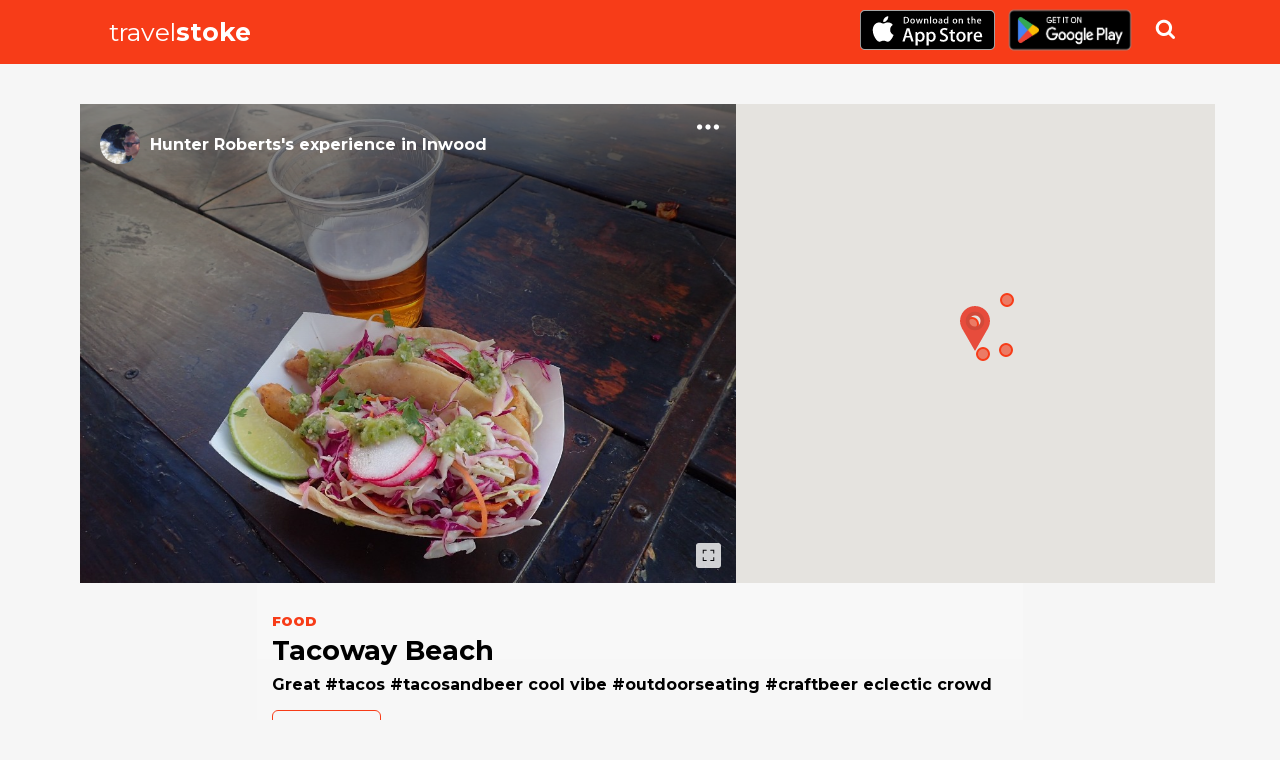

--- FILE ---
content_type: text/html; charset=utf-8
request_url: https://travelstoke.matadornetwork.com/experiences/RKr1JXzB/tacoway-beach/
body_size: 14628
content:
<!DOCTYPE html>
              <html lang="en">
              <head>
                <title> Tacoway Beach | Inwood - travelstoke </title>
                <meta httpEquiv="X-UA-Compatible" content="IE=edge"/>
				<meta charSet="UTF-8"/>
				<meta name="viewport" content="width=device-width, initial-scale=1, maximum-scale=1"/>
				<meta name="robots" content="noimageindex"/>
				<link rel="Shortcut Icon" href="/favicon.ico" type="image/x-icon"/>
                <link rel="stylesheet" href="https://fonts.googleapis.com/css?family=Damion|Lora:400,400i,700,700i|Montserrat:400,400i,500,700,700i,900|Volkhov:400,700">
<link rel="stylesheet" type="text/css" charset="UTF-8" href="https://cdnjs.cloudflare.com/ajax/libs/slick-carousel/1.6.0/slick.min.css" /> 
<link rel="stylesheet" type="text/css" href="https://cdnjs.cloudflare.com/ajax/libs/slick-carousel/1.6.0/slick-theme.min.css" />
				<script type='text/javascript' src='//code.jquery.com/jquery-1.11.1.min.js?ver=4.2.2'></script>
				<link rel='stylesheet' href='/css/main.css' type='text/css' media='all'/>
				
			    <meta property="fb:app_id" content="908664489208270"/>
<meta property="og:image" content="https://travelstoke.s3.amazonaws.com/n6024kzb/3f79ba2a193f2c38fa008c763aec5c9a-1080.jpg"/>
<meta property="og:type" content="article"/>
<meta property="og:title" content="Tacoway Beach | Inwood - travelstoke"/>
<meta property="og:description" content="Great #tacos #tacosandbeer cool vibe #outdoorseating #craftbeer eclectic crowd"/>
<meta property="og:site_name" content="Travelstoke by Matador Network"/>

  <meta name="twitter:card" content="summary_large_image">
<meta name="twitter:site" content="Travelstoke">
<meta name="twitter:creator" content="@MatadorNetwork">
<meta name="twitter:title" content="Tacoway Beach | Inwood - travelstoke">
<meta name="twitter:description" content="Great #tacos #tacosandbeer cool vibe #outdoorseating #craftbeer eclectic crowd">
<meta name="twitter:image" content="https://travelstoke.s3.amazonaws.com/n6024kzb/3f79ba2a193f2c38fa008c763aec5c9a-1080.jpg">
<meta name="description" content="Great #tacos #tacosandbeer cool vibe #outdoorseating #craftbeer eclectic crowd">
<link rel="Shortcut Icon" href="/favicon.ico" type="image/x-icon"/>
<link rel="alternate" href="android-app://com.matadornetwork.travelstoke/https/travelstoke.matadornetwork.com/user/.*" />
<link rel="alternate" href="android-app://com.matadornetwork.travelstoke/https/travelstoke.matadornetwork.com/experiences/.*" />
<link rel="alternate" href="android-app://com.matadornetwork.travelstoke/https/travelstoke.matadornetwork.com/trips/.*" />
<link rel="alternate" href="android-app://com.matadornetwork.travelstoke/https/travelstoke.matadornetwork.com/lists/.*" />
<link rel="alternate" href="android-app://com.matadornetwork.travelstoke/https/travelstoke.matadornetwork.com/questions/.*" />


				<!-- Global site tag (gtag.js) - Google Analytics -->
				<script async src="https://www.googletagmanager.com/gtag/js?id=UA-68839602-2"></script>
				<script>
				  window.dataLayer = window.dataLayer || [];
				  function gtag(){dataLayer.push(arguments);}
				  gtag('js', new Date());

				  gtag('config', 'UA-68839602-2');
				</script>

              </head>
              <body>
                <div class="content">
                   <div id="app" class="wrap-inner">
                      <!--- magic happens here -->  <div class="experience-single"><div class="header-wrapper"><div class="container"><a href="/" class="travelstoke-logo"><div class="logo-title">travel<strong>stoke</strong></div></a><div class="download-box"><div class="download-store-button"><a href="https://itunes.apple.com/us/app/travelstoke/id983733875?ls=1&amp;mt=8"><img src="https://s3.amazonaws.com/cdn.matadornetwork.com/assets/travelstoke/download-app-store.svg" class="appstore-logo" alt="travelstoke app in a person&#x27;s hand"/> </a></div><div class="download-store-button"><a href="https://play.google.com/store/apps/details?id=com.matadornetwork.travelstoke"><img alt="Get it on Google Play" src="https://play.google.com/intl/en_us/badges/images/generic/en_badge_web_generic.png" style="height:60px"/> </a></div></div><div class="search-wrapper"><div class="search-container "><input type="text" placeholder="Search for places"/><div class="search-results"></div></div><div class="search-icon"></div></div></div></div><div class="container"><div class="row"><div class="col-md-7 col-reset-right-pad"><div class="experience-card"><div class="image-wrapper image-wrapper--feature"><div class="author-wrap"><div class="credit  credit--experience"><a href="https://travelstoke.matadornetwork.com/user/n6024kzb" class="credit__img" style="background-image:url(&quot;https://travelstoke.s3.amazonaws.com/n6024kzb/1b04b40bb21f8b948c3b30c26c7efbaf-100.jpg&quot;)"> </a><div class="credit__meta"><div><a href="https://travelstoke.matadornetwork.com/user/n6024kzb">Hunter Roberts<!-- -->&#x27;s</a> <!-- -->experience<!-- --> in <a href="/destination/united-states/inwood-5122279">Inwood</a></div></div></div></div><div class="app-icon icon--3-dots drop-menu" style="position:absolute;right:5px;top:5px;padding:5px;z-index:1"> </div><div class="image"><div class="image-inner-wrapper"><div class="image-inner" style="background-image:url(https://travelstoke.s3.amazonaws.com/n6024kzb/3f79ba2a193f2c38fa008c763aec5c9a-1080.jpg)"></div><div class="show-modal"><svg xmlns="http://www.w3.org/2000/svg" viewBox="0 0 100 125"><g stroke="none" stroke-width="1" fill="none" fill-rule="evenodd"><g fill="#000000"><path d="M27.5838415,72.4133569 C27.2230558,72.0524407 27,71.5547275 27,71.0059397 L27,58.9940603 C27,57.8927712 27.8877296,57 29,57 C30.1045695,57 31,57.8945138 31,58.9940603 L31,69 L41.0059397,69 C42.1072288,69 43,69.8877296 43,71 C43,72.1045695 42.1054862,73 41.0059397,73 L28.9940603,73 C28.4443951,73 27.9466741,72.7788563 27.5859734,72.419026 Z M27.5838415,27.5866431 C27.2230558,27.9475593 27,28.4452725 27,28.9940603 L27,41.0059397 C27,42.1072288 27.8877296,43 29,43 C30.1045695,43 31,42.1054862 31,41.0059397 L31,31 L41.0059397,31 C42.1072288,31 43,30.1122704 43,29 C43,27.8954305 42.1054862,27 41.0059397,27 L28.9940603,27 C28.4443951,27 27.9466741,27.2211437 27.5859734,27.580974 Z M72.4161585,72.4133569 C72.7769442,72.0524407 73,71.5547275 73,71.0059397 L73,58.9940603 C73,57.8927712 72.1122704,57 71,57 C69.8954305,57 69,57.8945138 69,58.9940603 L69,69 L58.9940603,69 C57.8927712,69 57,69.8877296 57,71 C57,72.1045695 57.8945138,73 58.9940603,73 L71.0059397,73 C71.5556049,73 72.0533259,72.7788563 72.4140266,72.419026 Z M72.4161585,27.5866431 C72.7769442,27.9475593 73,28.4452725 73,28.9940603 L73,41.0059397 C73,42.1072288 72.1122704,43 71,43 C69.8954305,43 69,42.1054862 69,41.0059397 L69,31 L58.9940603,31 C57.8927712,31 57,30.1122704 57,29 C57,27.8954305 57.8945138,27 58.9940603,27 L71.0059397,27 C71.5556049,27 72.0533259,27.2211437 72.4140266,27.580974 Z"></path></g></g></svg></div></div></div></div></div></div><div class="col-md-5"><div class="map-wrapper"><div style="width:100%;height:100%;margin:0;padding:0;position:relative"><div style="width:100%;height:100%;left:0;top:0;margin:0;padding:0;position:absolute"></div><div style="width:50%;height:50%;left:50%;top:50%;margin:0;padding:0;position:absolute"><div style="width:100%;height:100%;left:0;top:0;margin:0;padding:0;position:absolute"><div style="width:0;height:0;left:0;top:0;background-color:transparent;position:absolute"><div style="width:1px;height:1px;position:relative"><div style="position:absolute;text-align:center;align-items:center;justify-content:center;display:inline-flex;width:30px;height:30px;top:-30px;left:-15px;z-index:10"><svg xmlns="http://www.w3.org/2000/svg" viewBox="0 0 24.409 36.613" width="100%"><g id="if_map-marker_299087" transform="translate(-4 -1028.4)"><path id="Path_48" data-name="Path 48" fill="#e74c3c" d="M16.2,0A12.177,12.177,0,0,0,5.573,18.163c.165.293.337.581.524.859L16.2,36.613,26.311,19.022c.156-.23.29-.474.429-.715l.1-.143A12.177,12.177,0,0,0,16.2,0Zm0,6.1a6.1,6.1,0,1,1-6.1,6.1A6.1,6.1,0,0,1,16.2,6.1Z" transform="translate(0 1028.4)"></path><path id="Path_49" data-name="Path 49" fill="#d14939" d="M14.628,3a7.628,7.628,0,1,0,7.628,7.628A7.628,7.628,0,0,0,14.628,3Zm0,3.051a4.577,4.577,0,1,1-4.577,4.577A4.576,4.576,0,0,1,14.628,6.051Z" transform="translate(1.577 1029.977)"></path></g></svg></div></div></div><div style="width:0;height:0;left:23.86813838224043px;top:-0.9812372226151638px;background-color:transparent;position:absolute"><div style="width:1px;height:1px;position:relative"><div style="top:-7px;left:-7px;z-index:1"><div class="marker-secondary"></div></div></div></div><div style="width:0;height:0;left:0.9329413688974455px;top:3.9944096964172786px;background-color:transparent;position:absolute"><div style="width:1px;height:1px;position:relative"><div style="top:-7px;left:-7px;z-index:1"><div class="marker-secondary"></div></div></div></div><div style="width:0;height:0;left:-10.373402168872417px;top:-26.44994604086969px;background-color:transparent;position:absolute"><div style="width:1px;height:1px;position:relative"><div style="top:-7px;left:-7px;z-index:1"><div class="marker-secondary"></div></div></div></div><div style="width:0;height:0;left:24.73612629334093px;top:-50.36704041538178px;background-color:transparent;position:absolute"><div style="width:1px;height:1px;position:relative"><div style="top:-7px;left:-7px;z-index:1"><div class="marker-secondary"></div></div></div></div></div></div></div></div></div></div><div class="block"><div class="row"><div class="col-lg-8 offset-lg-2"><div class="meta-container"><div class="block"><div class="spot-category">food</div><div class="spot-name">Tacoway Beach</div><div class="spot-description">Great #tacos #tacosandbeer cool vibe #outdoorseating #craftbeer eclectic crowd<!-- --> </div><div class="spot-actions"><a href="https://www.google.com/maps/search/?api=1&amp;query=40.5888052,-73.812109" class="button">Google Maps</a></div></div><div class="credit credit--dark credit--stats"><a href="https://travelstoke.matadornetwork.com/user/n6024kzb" class="credit__img" style="background-image:url(&quot;https://travelstoke.s3.amazonaws.com/n6024kzb/1b04b40bb21f8b948c3b30c26c7efbaf-100.jpg&quot;)"> </a><div class="credit__meta"><div>Posted by <a href="https://travelstoke.matadornetwork.com/user/n6024kzb">Hunter Roberts</a></div><div class="credit__stats">31<!-- --> countries - <!-- -->53<!-- --> spots</div></div></div></div></div></div></div><div class="block"><div class="row"><div class="col-lg-12"><div class="section-title">Nearby</div><div class="list-wrapper"><div class="row-md-slider"><div class="row"><div class="col-md-3 experience-link card"><div class="experience-card "><a href="https://travelstoke.matadornetwork.com/experiences/dKY0pBzJ/rockaway-beach/" class="image-wrapper"><div class="image"><div class="image-inner" style="background-image:url(https://travelstoke.s3.amazonaws.com/R62lDnza/666ff080ddc85097cb2d41a4bee760e4-1080.jpg)"></div></div></a><div class="content-wrapper"><div class="experience-card__close">×</div><a href="https://travelstoke.matadornetwork.com/experiences/dKY0pBzJ/rockaway-beach/" class="experience-card__category experience-card__category--food">food</a><h3><a href="https://travelstoke.matadornetwork.com/experiences/dKY0pBzJ/rockaway-beach/">Rockaway Beach</a></h3></div></div></div><div class="col-md-3 experience-link card"><div class="experience-card "><a href="https://travelstoke.matadornetwork.com/experiences/d6Vbmn6P/rippers/" class="image-wrapper"><div class="image"><div class="image-inner" style="background-image:url(https://travelstoke.s3.amazonaws.com/n6024kzb/8cd93a9b5536be1c0adeee096ddaafd5-1080.jpg)"></div></div></a><div class="content-wrapper"><div class="experience-card__close">×</div><a href="https://travelstoke.matadornetwork.com/experiences/d6Vbmn6P/rippers/" class="experience-card__category experience-card__category--food">food</a><h3><a href="https://travelstoke.matadornetwork.com/experiences/d6Vbmn6P/rippers/">RIPPERS</a></h3></div></div></div><div class="col-md-3 experience-link card"><div class="experience-card "><a href="https://travelstoke.matadornetwork.com/experiences/36eYR868/jamaica-bay-wildlife-refuge/" class="image-wrapper"><div class="image"><div class="image-inner" style="background-image:url(https://travelstoke.s3.amazonaws.com/R62lDnza/3e8cebeee7f00e54f6ee58a71d725175-1080.jpg)"></div></div></a><div class="content-wrapper"><div class="experience-card__close">×</div><a href="https://travelstoke.matadornetwork.com/experiences/36eYR868/jamaica-bay-wildlife-refuge/" class="experience-card__category experience-card__category--outdoor">outdoor</a><h3><a href="https://travelstoke.matadornetwork.com/experiences/36eYR868/jamaica-bay-wildlife-refuge/">Jamaica Bay Wildlife Refuge</a></h3></div></div></div><div class="col-md-3 experience-link card"><div class="experience-card "><a href="https://travelstoke.matadornetwork.com/experiences/Jz19vYzY/john-f-kennedy-international-airport/" class="image-wrapper"><div class="image"><div class="image-inner" style="background-image:url(https://travelstoke.s3.amazonaws.com/mwpkm26X/58f635eb98baa79e6cdf5fe6233e9a84-1080.jpg)"></div></div></a><div class="content-wrapper"><div class="experience-card__close">×</div><a href="https://travelstoke.matadornetwork.com/experiences/Jz19vYzY/john-f-kennedy-international-airport/" class="experience-card__category experience-card__category--outdoor">outdoor</a><h3><a href="https://travelstoke.matadornetwork.com/experiences/Jz19vYzY/john-f-kennedy-international-airport/">John F. Kennedy International Airport</a></h3></div></div></div><div class="load-more-container"><div class="load-more-btn"><div>More Spots</div></div></div></div></div></div></div></div></div></div><div class="footer"><div class="footer__curve"></div><div class="footer__content"><div class="container"><div><h3>Discover</h3><div class="footer__discover">more spots in <!-- -->United States</div></div><h5>Full experience in-app</h5><div class="row"><div class="col-md-6"><a href="/" class="travelstoke-logo"><div class="logo-title">travel<strong>stoke</strong></div></a><div class="full-experience">Full experience in-app</div><div class="download-box"><div><a href="https://itunes.apple.com/us/app/travelstoke/id983733875?ls=1&amp;mt=8"><img src="https://s3.amazonaws.com/cdn.matadornetwork.com/assets/travelstoke/download-app-store.svg" class="appstore-logo" alt="travelstoke app in a person&#x27;s hand"/> </a></div><div><a href="https://play.google.com/store/apps/details?id=com.matadornetwork.travelstoke"><img alt="Get it on Google Play" src="https://play.google.com/intl/en_us/badges/images/generic/en_badge_web_generic.png" style="height:60px"/> </a></div></div></div><div class="col-md-6"><h4>Text me a link to download!</h4><div class="cta-txt-app__txt"><form><div class="cta-txt-app__txt__form"><div class="react-phone-number-input"><div class="react-phone-number-input__row"><div class="react-phone-number-input__country react-phone-number-input__country--native"><div class="react-phone-number-input__icon"><img alt="US" class="react-phone-number-input__icon-image" src="https://lipis.github.io/flag-icon-css/flags/4x3/us.svg"/></div><select aria-label="Country" class="react-phone-number-input__country-select"><option value="ZZ">International</option><option value="AF">Afghanistan (‫افغانستان‬‎)</option><option value="AX">Åland Islands</option><option value="AL">Albania (Shqipëri)</option><option value="DZ">Algeria (‫الجزائر‬‎)</option><option value="AS">American Samoa (Amerika Sāmoa)</option><option value="AD">Andorra</option><option value="AO">Angola</option><option value="AI">Anguilla</option><option value="AG">Antigua and Barbuda</option><option value="AR">Argentina</option><option value="AM">Armenia (Հայաստան)</option><option value="AW">Aruba</option><option value="AC">Ascension Island</option><option value="AU">Australia</option><option value="AT">Austria (Österreich)</option><option value="AZ">Azerbaijan (Azərbaycan)</option><option value="BS">Bahamas</option><option value="BH">Bahrain (‫البحرين‬‎)</option><option value="BD">Bangladesh (বাংলাদেশ)</option><option value="BB">Barbados</option><option value="BY">Belarus (Беларусь)</option><option value="BE">Belgium (België)</option><option value="BZ">Belize</option><option value="BJ">Benin (Bénin)</option><option value="BM">Bermuda</option><option value="BT">Bhutan (འབྲུག)</option><option value="BO">Bolivia</option><option value="BA">Bosnia and Herzegovina</option><option value="BW">Botswana</option><option value="BR">Brazil (Brasil)</option><option value="IO">British Indian Ocean Territory</option><option value="VG">British Virgin Islands</option><option value="BN">Brunei (Negara Brunei Darussalam)</option><option value="BG">Bulgaria (България)</option><option value="BF">Burkina Faso</option><option value="BI">Burundi (Uburundi)</option><option value="KH">Cambodia (កម្ពុជា)</option><option value="CM">Cameroon (Cameroun)</option><option value="CA">Canada</option><option value="CV">Cape Verde (Kabu Verdi)</option><option value="BQ">Caribbean Netherlands</option><option value="KY">Cayman Islands</option><option value="CF">Central African Republic</option><option value="TD">Chad (Tchad)</option><option value="CL">Chile</option><option value="CN">China (中国)</option><option value="CX">Christmas Island</option><option value="CC">Cocos (Keeling) Islands</option><option value="CO">Colombia</option><option value="KM">Comoros (‫جزر القمر‬‎)</option><option value="CD">Congo (DRC) (Kongo)</option><option value="CG">Congo (Republic) (Congo-Brazzaville)</option><option value="CK">Cook Islands</option><option value="CR">Costa Rica</option><option value="CI">Côte d’Ivoire</option><option value="HR">Croatia (Hrvatska)</option><option value="CU">Cuba</option><option value="CW">Curaçao</option><option value="CY">Cyprus (Κύπρος)</option><option value="CZ">Czech Republic (Česká republika)</option><option value="DK">Denmark (Danmark)</option><option value="DJ">Djibouti</option><option value="DM">Dominica</option><option value="DO">Dominican Republic</option><option value="EC">Ecuador</option><option value="EG">Egypt (‫مصر‬‎)</option><option value="SV">El Salvador</option><option value="GQ">Equatorial Guinea (Guinea Ecuatorial)</option><option value="ER">Eritrea</option><option value="EE">Estonia (Eesti)</option><option value="ET">Ethiopia</option><option value="FK">Falkland Islands (Islas Malvinas)</option><option value="FO">Faroe Islands (Føroyar)</option><option value="FJ">Fiji (Matanitu Tugalala o Viti)</option><option value="FI">Finland (Suomi)</option><option value="FR">France (République française)</option><option value="GF">French Guiana (Guyane française)</option><option value="PF">French Polynesia (Polynésie française)</option><option value="GA">Gabon (République gabonaise)</option><option value="GM">Gambia</option><option value="GE">Georgia (საქართველო)</option><option value="DE">Germany (Deutschland)</option><option value="GH">Ghana (Gaana)</option><option value="GI">Gibraltar</option><option value="GR">Greece (Ελλάδα)</option><option value="GL">Greenland (Kalaallit Nunaat)</option><option value="GD">Grenada</option><option value="GP">Guadeloupe</option><option value="GU">Guam (Guåhån)</option><option value="GT">Guatemala</option><option value="GG">Guernsey</option><option value="GN">Guinea (Guinée)</option><option value="GW">Guinea-Bissau (Guiné Bissau)</option><option value="GY">Guyana</option><option value="HT">Haiti (République d&#x27;Haïti)</option><option value="HN">Honduras</option><option value="HK">Hong Kong (香港)</option><option value="HU">Hungary (Magyarország)</option><option value="IS">Iceland (Ísland)</option><option value="IN">India (भारत)</option><option value="ID">Indonesia</option><option value="IR">Iran (‫ایران‬‎)</option><option value="IQ">Iraq (‫العراق‬‎)</option><option value="IE">Ireland</option><option value="IM">Isle of Man</option><option value="IL">Israel (‫ישראל‬‎)</option><option value="IT">Italy (Italia)</option><option value="JM">Jamaica</option><option value="JP">Japan (日本)</option><option value="JE">Jersey</option><option value="JO">Jordan (‫الأردن‬‎)</option><option value="KZ">Kazakhstan (Казахстан)</option><option value="KE">Kenya</option><option value="KI">Kiribati</option><option value="XK">Kosovo</option><option value="KW">Kuwait (‫الكويت‬‎)</option><option value="KG">Kyrgyzstan (Кыргызстан)</option><option value="LA">Laos (ລາວ)</option><option value="LV">Latvia (Latvija)</option><option value="LB">Lebanon (‫لبنان‬‎)</option><option value="LS">Lesotho</option><option value="LR">Liberia</option><option value="LY">Libya (‫ليبيا‬‎)</option><option value="LI">Liechtenstein</option><option value="LT">Lithuania (Lietuva)</option><option value="LU">Luxembourg (Lëtzebuerg)</option><option value="MO">Macau (澳門)</option><option value="MK">Macedonia (FYROM) (Македонија)</option><option value="MG">Madagascar (Madagasikara)</option><option value="MW">Malawi (Malaŵi)</option><option value="MY">Malaysia</option><option value="MV">Maldives</option><option value="ML">Mali</option><option value="MT">Malta</option><option value="MH">Marshall Islands</option><option value="MQ">Martinique</option><option value="MR">Mauritania (‫موريتانيا‬‎)</option><option value="MU">Mauritius (Moris)</option><option value="YT">Mayotte</option><option value="MX">Mexico (México)</option><option value="FM">Micronesia</option><option value="MD">Moldova (Republica Moldova)</option><option value="MC">Monaco</option><option value="MN">Mongolia (Монгол)</option><option value="ME">Montenegro (Crna Gora)</option><option value="MS">Montserrat</option><option value="MA">Morocco (‫المغرب‬‎)</option><option value="MZ">Mozambique (Moçambique)</option><option value="MM">Myanmar (Burma) (မြန်မာ)</option><option value="NA">Namibia (Namibië)</option><option value="NR">Nauru (Repubrikin Naoero)</option><option value="NP">Nepal (नेपाल)</option><option value="NL">Netherlands (Nederland)</option><option value="NC">New Caledonia (Nouvelle-Calédonie)</option><option value="NZ">New Zealand</option><option value="NI">Nicaragua</option><option value="NE">Niger (Nijar)</option><option value="NG">Nigeria</option><option value="NU">Niue (Niuē)</option><option value="NF">Norfolk Island</option><option value="KP">North Korea (조선 민주주의 인민 공화국)</option><option value="MP">Northern Mariana Islands</option><option value="NO">Norway (Norge)</option><option value="OM">Oman (‫عُمان‬‎)</option><option value="PK">Pakistan (‫پاکستان‬‎)</option><option value="PW">Palau (Beluu er a Belau)</option><option value="PS">Palestine (‫فلسطين‬‎)</option><option value="PA">Panama (Panamá)</option><option value="PG">Papua New Guinea</option><option value="PY">Paraguay (Tetã Paraguái)</option><option value="PE">Peru (Perú)</option><option value="PH">Philippines (Republika ng Pilipinas)</option><option value="PL">Poland (Polska)</option><option value="PT">Portugal (República Portuguesa)</option><option value="PR">Puerto Rico</option><option value="QA">Qatar (‫قطر‬‎)</option><option value="RE">Réunion (La Réunion)</option><option value="RO">Romania (România)</option><option value="RU">Russia (Россия)</option><option value="RW">Rwanda</option><option value="BL">Saint Barthélemy (Saint-Barthélemy)</option><option value="SH">Saint Helena</option><option value="KN">Saint Kitts and Nevis</option><option value="LC">Saint Lucia</option><option value="MF">Saint Martin (Saint-Martin)</option><option value="PM">Saint Pierre and Miquelon</option><option value="VC">Saint Vincent and the Grenadines</option><option value="WS">Samoa (Sāmoa)</option><option value="SM">San Marino</option><option value="ST">São Tomé and Príncipe</option><option value="SA">Saudi Arabia (‫المملكة العربية السعودية‬‎)</option><option value="SN">Senegal (Sénégal)</option><option value="RS">Serbia (Србија)</option><option value="SC">Seychelles (Repiblik Sesel)</option><option value="SL">Sierra Leone</option><option value="SG">Singapore (Singapura) (新加坡共和国)</option><option value="SX">Sint Maarten</option><option value="SK">Slovakia (Slovensko)</option><option value="SI">Slovenia (Slovenija)</option><option value="SB">Solomon Islands</option><option value="SO">Somalia (Soomaaliya)</option><option value="ZA">South Africa</option><option value="KR">South Korea (대한민국)</option><option value="SS">South Sudan (‫جنوب السودان‬‎)</option><option value="ES">Spain (España)</option><option value="LK">Sri Lanka (ශ්‍රී ලංකාව)</option><option value="SD">Sudan (‫السودان‬‎)</option><option value="SR">Suriname</option><option value="SJ">Svalbard and Jan Mayen</option><option value="SZ">Swaziland (Umbuso weSwatini)</option><option value="SE">Sweden (Sverige)</option><option value="CH">Switzerland (Schweiz)</option><option value="SY">Syria (‫سوريا‬‎)</option><option value="TW">Taiwan (台灣)</option><option value="TJ">Tajikistan (Ҷумҳурии Тоҷикистон)</option><option value="TZ">Tanzania</option><option value="TH">Thailand (ไทย)</option><option value="TL">Timor-Leste (Timór-Leste)</option><option value="TG">Togo (République togolaise)</option><option value="TK">Tokelau</option><option value="TO">Tonga</option><option value="TT">Trinidad and Tobago</option><option value="TA">Tristan da Cunha</option><option value="TN">Tunisia (‫تونس‬‎)</option><option value="TR">Turkey (Türkiye)</option><option value="TM">Turkmenistan (Türkmenistan)</option><option value="TC">Turks and Caicos Islands</option><option value="TV">Tuvalu</option><option value="VI">U.S. Virgin Islands</option><option value="UG">Uganda</option><option value="UA">Ukraine (Україна)</option><option value="AE">United Arab Emirates (‫الإمارات العربية المتحدة‬‎)</option><option value="GB">United Kingdom</option><option selected="" value="US">United States</option><option value="UY">Uruguay</option><option value="UZ">Uzbekistan (Oʻzbekiston)</option><option value="VU">Vanuatu</option><option value="VA">Vatican City (Città del Vaticano)</option><option value="VE">Venezuela</option><option value="VN">Vietnam (Việt Nam)</option><option value="WF">Wallis and Futuna (Wallis-et-Futuna)</option><option value="EH">Western Sahara (‫الصحراء الغربية‬‎)</option><option value="YE">Yemen (‫اليمن‬‎)</option><option value="ZM">Zambia</option><option value="ZW">Zimbabwe</option></select><div class="react-phone-number-input__country-select-arrow"></div></div><input type="tel" autoComplete="tel" placeholder="Mobile Number" value="" class="react-phone-number-input__input react-phone-number-input__phone"/></div></div><a href="#" class="cta-txt-app__submit">Send</a></div><div class="cta-txt-app__notice"> </div></form></div></div></div><div class="footnote"><a href="https://matadornetwork.com/" target="_blank">An app by Matador Network</a><a href="https://matadornetwork.com/content/tos/" target="_blank">Terms of service</a></div></div></div></div></div>
                   </div>
                </div>
                   <script>
                   window.__STATE__ = {"userAgent":"Mozilla/5.0 (Macintosh; Intel Mac OS X 10_15_7) AppleWebKit/537.36 (KHTML, like Gecko) Chrome/131.0.0.0 Safari/537.36; ClaudeBot/1.0; +claudebot@anthropic.com)","isFetchingExperiences":false,"mn_env":"production","api_url":"https://travelstoke.matadornetwork.com/","exp":{"id":"RKr1JXzB","spot_id":"36eP5YK8","user_id":"n6024kzb","description":"Great #tacos #tacosandbeer cool vibe #outdoorseating #craftbeer eclectic crowd","date_added":"2017-09-02 16:27:12","status":1,"spot_name":"Tacoway Beach","spot_address":"302 Beach 87th St, Far Rockaway, NY 11693, USA","place":"Inwood","region":"NY","country_code":"US","geo_lat":40.5888052,"geo_lng":-73.812109,"e_geo_lat":40.5888808,"e_geo_lng":-73.8122091,"geo_from_photo":0,"users_name":"Hunter Roberts","permanently_closed":0,"time_since":"8 years ago","public_url":"https://travelstoke.matadornetwork.com/experiences/RKr1JXzB/tacoway-beach/","user_public_url":"https://travelstoke.matadornetwork.com/user/n6024kzb/","comment_count":1,"like_count":2,"list_count":3,"user_liked":0,"user_lists":0,"num_experiences":1,"trip_log_list_id":null,"trip_log_title":null,"country":"United States","list_ids":["4wXqXXzR","rwBGpmz7","Rw3j8Q6v"],"mentions":{},"images":[{"id":"D6JNYe6a","linked_id":"RKr1JXzB","filename":"https://travelstoke.s3.amazonaws.com/n6024kzb/3f79ba2a193f2c38fa008c763aec5c9a","meta":"{\"sizes\":[1080,750,640,320,160]}"}],"user_images":[{"id":"MKQqRbKB","linked_id":"n6024kzb","filename":"https://travelstoke.s3.amazonaws.com/n6024kzb/1b04b40bb21f8b948c3b30c26c7efbaf","meta":"{\"sizes\":[1080,750,640,160,100,70]}"}],"hashtags":{"tacos":{"join_id":"RKr1JXzB","id":16,"category_name":"tacos"},"craftbeer":{"join_id":"RKr1JXzB","id":267,"category_name":"craftbeer"},"outdoorseating":{"join_id":"RKr1JXzB","id":1815,"category_name":"outdoorseating"},"tacosandbeer":{"join_id":"RKr1JXzB","id":4062,"category_name":"tacosandbeer"}},"geoname_id":5122279,"geoname_vicinity":"in","categories":{"food":{"join_id":"RKr1JXzB","id":1,"category_name":"food"},"drink":{"join_id":"RKr1JXzB","id":2,"category_name":"drink"}},"actions":{"l":[{"id":"Dz8LdmLz","user_id":"96PndQzd","user_name":"Matt Man","action_id":"RKr1JXzB","content_type":"e","action_type":"l","action_desc":"","action_date":"2018-03-17 03:59:15","title":"Tacoway Beach","description":"","additional_id":0,"action_user_id":"96PndQzd","action_user_name":"Matt Man","time_since":"7 years ago","like_count":0,"user_liked":0,"user_images":[{"id":"VKyA1dKb","linked_id":"96PndQzd","filename":"https://travelstoke.s3.amazonaws.com/96PndQzd/2abda0dd7f8242fa2c5e5dd0609d8a5f","date_added":"2017-03-08 14:54:44","meta":"{\"sizes\":[1080,750,640,160,100,70]}","like_count":0,"comment_count":0,"user_liked":0},{"id":"VKyAkDKb","linked_id":"96PndQzd","filename":"https://travelstoke.s3.amazonaws.com/96PndQzd/93e3ad9be2d85c27763a084fd4da697d","date_added":"2017-03-07 01:37:03","meta":"{\"sizes\":[1080,750,640,160,100,70]}","like_count":0,"comment_count":0,"user_liked":0},{"id":"Rw3kmvwv","linked_id":"96PndQzd","filename":"https://travelstoke.s3.amazonaws.com/96PndQzd/a4b6b888b906c3e92da6b6c96482fe3f","date_added":"2017-03-07 01:20:09","meta":"{\"sizes\":[1080,750,640,160,100,70]}","like_count":0,"comment_count":0,"user_liked":0},{"id":"vzv0256Y","linked_id":"96PndQzd","filename":"https://travelstoke.s3.amazonaws.com/96PndQzd/f3097d39b750daff8eddd3a8b545be79","date_added":"2017-03-06 17:07:10","meta":"{\"sizes\":[1080,750,640,160,100,70]}","like_count":0,"comment_count":0,"user_liked":0}],"action_row":{"id":"RKr1JXzB","spot_id":"36eP5YK8","user_id":"n6024kzb","description":"Great #tacos #tacosandbeer cool vibe #outdoorseating #craftbeer eclectic crowd","date_added":"2017-09-02 16:27:12","status":1,"spot_name":"Tacoway Beach","spot_address":"302 Beach 87th St, Far Rockaway, NY 11693, USA","place":"Inwood","region":"NY","country_code":"US","geo_lat":40.5888052,"geo_lng":-73.812109,"e_geo_lat":40.5888808,"e_geo_lng":-73.8122091,"geo_from_photo":0,"users_name":"Hunter Roberts","permanently_closed":0,"time_since":"8 years ago","public_url":"https://travelstoke.matadornetwork.com/experiences/RKr1JXzB/tacoway-beach/","user_public_url":"https://travelstoke.matadornetwork.com/user/n6024kzb/","comment_count":1,"like_count":2,"list_count":3,"user_liked":0,"user_lists":0,"num_experiences":1,"trip_log_list_id":null,"trip_log_title":null,"country":"United States","list_ids":["4wXqXXzR","rwBGpmz7","Rw3j8Q6v"],"mentions":{},"images":[{"id":"D6JNYe6a","linked_id":"RKr1JXzB","filename":"https://travelstoke.s3.amazonaws.com/n6024kzb/3f79ba2a193f2c38fa008c763aec5c9a","meta":"{\"sizes\":[1080,750,640,320,160]}"}],"user_images":[{"id":"MKQqRbKB","linked_id":"n6024kzb","filename":"https://travelstoke.s3.amazonaws.com/n6024kzb/1b04b40bb21f8b948c3b30c26c7efbaf","meta":"{\"sizes\":[1080,750,640,160,100,70]}"}],"hashtags":{"tacos":{"join_id":"RKr1JXzB","id":16,"category_name":"tacos"},"craftbeer":{"join_id":"RKr1JXzB","id":267,"category_name":"craftbeer"},"outdoorseating":{"join_id":"RKr1JXzB","id":1815,"category_name":"outdoorseating"},"tacosandbeer":{"join_id":"RKr1JXzB","id":4062,"category_name":"tacosandbeer"}},"geoname_id":5122279,"geoname_vicinity":"in","categories":{"food":{"join_id":"RKr1JXzB","id":1,"category_name":"food"},"drink":{"join_id":"RKr1JXzB","id":2,"category_name":"drink"}},"row_type":"experience"},"hashtags":{},"mentions":{},"spots":{},"lists":{}},{"id":"VKyqVPGK","user_id":"30wm7KMG","user_name":"ross","action_id":"RKr1JXzB","content_type":"e","action_type":"l","action_desc":"","action_date":"2017-09-29 15:53:46","title":"Tacoway Beach","description":"","additional_id":0,"action_user_id":"30wm7KMG","action_user_name":"ross","time_since":"8 years ago","like_count":0,"user_liked":0,"user_images":[{"id":"R62d8pza","linked_id":"30wm7KMG","filename":"https://travelstoke.s3.amazonaws.com/30wm7KMG/9b1be949b06262e38945733e9e58d7ca","date_added":"2016-12-22 06:44:39","meta":"{\"sizes\":[1080,750,640,160,100,70]}","like_count":0,"comment_count":0,"user_liked":0},{"id":"dz9modzO","linked_id":"30wm7KMG","filename":"https://travelstoke.s3.amazonaws.com/30wm7KMG/27d85fef72e5bd020ff9e3a90ba1273e","date_added":"2016-12-22 06:41:27","meta":"{\"sizes\":[1080,750,640,160,100,70]}","like_count":0,"comment_count":0,"user_liked":0},{"id":"n6aJ0bwM","linked_id":"30wm7KMG","filename":"https://travelstoke.s3.amazonaws.com/30wm7KMG/08a5f7e5e9b85c6b7c163244f1247de2","date_added":"2016-10-17 06:46:57","meta":"{\"sizes\":[1080,750,640,160,100,70]}","like_count":1,"comment_count":1,"user_liked":0},{"id":"NzAXGLw0","linked_id":"30wm7KMG","filename":"https://travelstoke.s3.amazonaws.com/30wm7KMG/e81a3d53adefc99ced00d32023857603","date_added":null,"meta":"{\"sizes\":[1080,750,640,160,100,70]}","like_count":0,"comment_count":0,"user_liked":0},{"id":"5w7WbDwE","linked_id":"30wm7KMG","filename":"https://travelstoke.s3.amazonaws.com/30wm7KMG/905b1580389e96d3be9121d9027222d7","date_added":null,"meta":"{\"sizes\":[1080,750,640,160,100,70]}","like_count":0,"comment_count":0,"user_liked":0},{"id":"Q6gGk46e","linked_id":"30wm7KMG","filename":"https://travelstoke.s3.amazonaws.com/30wm7KMG/d6489c69593fd7d204438fc75af0e310","date_added":null,"meta":"{\"sizes\":[1080,750,640,160,100,70]}","like_count":0,"comment_count":0,"user_liked":0},{"id":"ZKkOkRKl","linked_id":"30wm7KMG","filename":"https://travelstoke.s3.amazonaws.com/30wm7KMG/061b6c33d6e0d900ad4c3d4b764ae3d7","date_added":null,"meta":"{\"sizes\":[1080,750,640,160,100,70]}","like_count":0,"comment_count":0,"user_liked":0},{"id":"BK49yj6k","linked_id":"30wm7KMG","filename":"https://travelstoke.s3.amazonaws.com/30wm7KMG/47c8f52bcd61cae623e50d81ccab6d88","date_added":null,"meta":"{\"sizes\":[1080,750,640,160,100,70]}","like_count":1,"comment_count":1,"user_liked":0},{"id":"DwOZp56y","linked_id":"30wm7KMG","filename":"https://travelstoke.s3.amazonaws.com/30wm7KMG/e07d66247e6319a3587e1bfd7d399f0a","date_added":null,"meta":"{\"sizes\":[1080,750,640,160,100,70]}","like_count":0,"comment_count":0,"user_liked":0},{"id":"Jz1xEXwY","linked_id":"30wm7KMG","filename":"https://travelstoke.s3.amazonaws.com/30wm7KMG/c66f9b1f7e9d12b4cda2fc13a97a6bd1","date_added":null,"meta":"{\"sizes\":[1080,750,640,160,100,70]}","like_count":0,"comment_count":0,"user_liked":0}],"action_row":{"id":"RKr1JXzB","spot_id":"36eP5YK8","user_id":"n6024kzb","description":"Great #tacos #tacosandbeer cool vibe #outdoorseating #craftbeer eclectic crowd","date_added":"2017-09-02 16:27:12","status":1,"spot_name":"Tacoway Beach","spot_address":"302 Beach 87th St, Far Rockaway, NY 11693, USA","place":"Inwood","region":"NY","country_code":"US","geo_lat":40.5888052,"geo_lng":-73.812109,"e_geo_lat":40.5888808,"e_geo_lng":-73.8122091,"geo_from_photo":0,"users_name":"Hunter Roberts","permanently_closed":0,"time_since":"8 years ago","public_url":"https://travelstoke.matadornetwork.com/experiences/RKr1JXzB/tacoway-beach/","user_public_url":"https://travelstoke.matadornetwork.com/user/n6024kzb/","comment_count":1,"like_count":2,"list_count":3,"user_liked":0,"user_lists":0,"num_experiences":1,"trip_log_list_id":null,"trip_log_title":null,"country":"United States","list_ids":["4wXqXXzR","rwBGpmz7","Rw3j8Q6v"],"mentions":{},"images":[{"id":"D6JNYe6a","linked_id":"RKr1JXzB","filename":"https://travelstoke.s3.amazonaws.com/n6024kzb/3f79ba2a193f2c38fa008c763aec5c9a","meta":"{\"sizes\":[1080,750,640,320,160]}"}],"user_images":[{"id":"MKQqRbKB","linked_id":"n6024kzb","filename":"https://travelstoke.s3.amazonaws.com/n6024kzb/1b04b40bb21f8b948c3b30c26c7efbaf","meta":"{\"sizes\":[1080,750,640,160,100,70]}"}],"hashtags":{"tacos":{"join_id":"RKr1JXzB","id":16,"category_name":"tacos"},"craftbeer":{"join_id":"RKr1JXzB","id":267,"category_name":"craftbeer"},"outdoorseating":{"join_id":"RKr1JXzB","id":1815,"category_name":"outdoorseating"},"tacosandbeer":{"join_id":"RKr1JXzB","id":4062,"category_name":"tacosandbeer"}},"geoname_id":5122279,"geoname_vicinity":"in","categories":{"food":{"join_id":"RKr1JXzB","id":1,"category_name":"food"},"drink":{"join_id":"RKr1JXzB","id":2,"category_name":"drink"}},"row_type":"experience"},"hashtags":{},"mentions":{},"spots":{},"lists":{}}],"c":[{"id":"mwpBelDK","user_id":"2VKyJd6b","user_name":"Dayana Aleksandrova","action_id":"RKr1JXzB","content_type":"e","action_type":"c","action_desc":"That looks so gooooood","action_date":"2017-09-02 20:04:50","title":"Tacoway Beach","description":"","additional_id":0,"action_user_id":"2VKyJd6b","action_user_name":"Dayana Aleksandrova","time_since":"8 years ago","like_count":0,"user_liked":0,"user_images":[{"id":"NzAmR4z0","linked_id":"2VKyJd6b","filename":"https://travelstoke.s3.amazonaws.com/2VKyJd6b/0ace07b5112841f1e71d0188777dc5d9","date_added":"2018-03-02 20:04:14","meta":"{\"sizes\":[1080,750,640,160,100,70],\"original_size\":{\"height\":756,\"width\":1080,\"type\":\"jpg\"}}","like_count":11,"comment_count":0,"user_liked":0},{"id":"d6V9GJkK","linked_id":"2VKyJd6b","filename":"https://travelstoke.s3.amazonaws.com/2VKyJd6b/91ea79c0832afbbbdb0aba62003badc0","date_added":"2020-03-06 07:36:02","meta":"{\"exif\":\"undefined\",\"sizes\":[1080,750,640,160,100,70],\"original_size\":{\"height\":1915,\"width\":2736,\"type\":\"jpg\"}}","like_count":1,"comment_count":0,"user_liked":0},{"id":"RKrAX0Pz","linked_id":"2VKyJd6b","filename":"https://travelstoke.s3.amazonaws.com/2VKyJd6b/dd997136b3e97ca8ceb2a5c9548008d2","date_added":"2020-03-06 07:35:57","meta":"{\"exif\":\"undefined\",\"sizes\":[1080,750,640,160,100,70],\"original_size\":{\"height\":956,\"width\":1366,\"type\":\"jpg\"}}","like_count":1,"comment_count":0,"user_liked":0},{"id":"Wzj5Avyw","linked_id":"2VKyJd6b","filename":"https://travelstoke.s3.amazonaws.com/2VKyJd6b/8344d5cdde70a84d1e4e8d58c8fea4da","date_added":"2020-03-06 07:35:54","meta":"{\"exif\":\"undefined\",\"sizes\":[1080,750,640,160,100,70],\"original_size\":{\"height\":1075,\"width\":1536,\"type\":\"jpg\"}}","like_count":1,"comment_count":0,"user_liked":0},{"id":"2Klxly8K","linked_id":"2VKyJd6b","filename":"https://travelstoke.s3.amazonaws.com/2VKyJd6b/a7b8131e375caa05632714ac35783e7a","date_added":"2020-03-06 07:35:49","meta":"{\"exif\":\"undefined\",\"sizes\":[1080,750,640,160,100,70],\"original_size\":{\"height\":1434,\"width\":2048,\"type\":\"jpg\"}}","like_count":1,"comment_count":0,"user_liked":0}],"action_row":{"id":"RKr1JXzB","spot_id":"36eP5YK8","user_id":"n6024kzb","description":"Great #tacos #tacosandbeer cool vibe #outdoorseating #craftbeer eclectic crowd","date_added":"2017-09-02 16:27:12","status":1,"spot_name":"Tacoway Beach","spot_address":"302 Beach 87th St, Far Rockaway, NY 11693, USA","place":"Inwood","region":"NY","country_code":"US","geo_lat":40.5888052,"geo_lng":-73.812109,"e_geo_lat":40.5888808,"e_geo_lng":-73.8122091,"geo_from_photo":0,"users_name":"Hunter Roberts","permanently_closed":0,"time_since":"8 years ago","public_url":"https://travelstoke.matadornetwork.com/experiences/RKr1JXzB/tacoway-beach/","user_public_url":"https://travelstoke.matadornetwork.com/user/n6024kzb/","comment_count":1,"like_count":2,"list_count":3,"user_liked":0,"user_lists":0,"num_experiences":1,"trip_log_list_id":null,"trip_log_title":null,"country":"United States","list_ids":["4wXqXXzR","rwBGpmz7","Rw3j8Q6v"],"mentions":{},"images":[{"id":"D6JNYe6a","linked_id":"RKr1JXzB","filename":"https://travelstoke.s3.amazonaws.com/n6024kzb/3f79ba2a193f2c38fa008c763aec5c9a","meta":"{\"sizes\":[1080,750,640,320,160]}"}],"user_images":[{"id":"MKQqRbKB","linked_id":"n6024kzb","filename":"https://travelstoke.s3.amazonaws.com/n6024kzb/1b04b40bb21f8b948c3b30c26c7efbaf","meta":"{\"sizes\":[1080,750,640,160,100,70]}"}],"hashtags":{"tacos":{"join_id":"RKr1JXzB","id":16,"category_name":"tacos"},"craftbeer":{"join_id":"RKr1JXzB","id":267,"category_name":"craftbeer"},"outdoorseating":{"join_id":"RKr1JXzB","id":1815,"category_name":"outdoorseating"},"tacosandbeer":{"join_id":"RKr1JXzB","id":4062,"category_name":"tacosandbeer"}},"geoname_id":5122279,"geoname_vicinity":"in","categories":{"food":{"join_id":"RKr1JXzB","id":1,"category_name":"food"},"drink":{"join_id":"RKr1JXzB","id":2,"category_name":"drink"}},"row_type":"experience"},"hashtags":{},"mentions":{},"spots":{},"lists":{}}]}},"experiences":[{"id":"dKY0pBzJ","spot_id":"5w7OoDwE","user_id":"R62lDnza","description":"It's not far not far to reach, we can hitch a ride to Rockaway Beach! Or you can take the A train. Either way, the beach is a must-visit for any serious Ramones fan. #ramones #beaches #queens","date_added":"2017-07-13 22:30:22","status":1,"spot_name":"Rockaway Beach","spot_address":"Arverne, NY 11692, USA","place":"Woodmere","region":"NY","country_code":"US","geo_lat":40.5898285,"geo_lng":-73.7793311,"e_geo_lat":40.5898285,"e_geo_lng":-73.7793311,"geo_from_photo":0,"users_name":"Brian Cicioni","distance":1721.1922665193933,"time_since":"8 years ago","public_url":"https://travelstoke.matadornetwork.com/experiences/dKY0pBzJ/rockaway-beach/","user_public_url":"https://travelstoke.matadornetwork.com/user/R62lDnza/","distance_km":2.769990446969387,"distance_m":1.7211922665193933,"comment_count":0,"like_count":2,"list_count":4,"user_liked":0,"user_lists":0,"num_experiences":2,"trip_log_list_id":null,"trip_log_title":null,"country":"United States","list_ids":["d6Vq7lKP","Dz8WY4wQ","nKbXGkwA","96LV51za"],"mentions":{},"images":[{"id":"n6ajxZwM","linked_id":"dKY0pBzJ","filename":"https://travelstoke.s3.amazonaws.com/R62lDnza/666ff080ddc85097cb2d41a4bee760e4","meta":"{\"sizes\":[1080,750,640,320,160]}"}],"user_images":[{"id":"A65kPYzG","linked_id":"R62lDnza","filename":"https://travelstoke.s3.amazonaws.com/R62lDnza/11f7c3bd5ad204a4976ced8a362796b0","meta":"{\"sizes\":[1080,750,640,160,100,70]}"}],"hashtags":{"beaches":{"join_id":"dKY0pBzJ","id":1383,"category_name":"beaches"},"queens":{"join_id":"dKY0pBzJ","id":19444,"category_name":"queens"},"ramones":{"join_id":"dKY0pBzJ","id":19561,"category_name":"ramones"}},"categories":{"food":{"join_id":"dKY0pBzJ","id":1,"category_name":"food"},"kids":{"join_id":"dKY0pBzJ","id":1498,"category_name":"kids"}},"geoname_id":5145028,"geoname_vicinity":"in"},{"id":"d6Vbmn6P","spot_id":"36eLaAK8","user_id":"n6024kzb","description":"Cool spot on the beach for #Beer #Burgers #icecream #outdoorseating #beachlife #beachtown right off the #beach","date_added":"2017-09-02 16:31:48","status":1,"spot_name":"RIPPERS","spot_address":"8601 Shore Front Pkwy, Rockaway Beach, NY 11693, USA","place":"Inwood","region":"NY","country_code":"US","geo_lat":40.5846394,"geo_lng":-73.8108278,"e_geo_lat":40.5846394,"e_geo_lng":-73.8108278,"geo_from_photo":0,"users_name":"Hunter Roberts","distance":295.56119789103894,"time_since":"8 years ago","public_url":"https://travelstoke.matadornetwork.com/experiences/d6Vbmn6P/rippers/","user_public_url":"https://travelstoke.matadornetwork.com/user/n6024kzb/","distance_km":0.47565964045875625,"distance_m":0.29556119789103896,"comment_count":0,"like_count":1,"list_count":3,"user_liked":0,"user_lists":0,"num_experiences":1,"trip_log_list_id":null,"trip_log_title":null,"country":"United States","list_ids":["rwBGpmz7","4wXqXXzR","5w7q8nKE"],"mentions":{},"images":[{"id":"N6xbXOzl","linked_id":"d6Vbmn6P","filename":"https://travelstoke.s3.amazonaws.com/n6024kzb/8cd93a9b5536be1c0adeee096ddaafd5","meta":"{\"sizes\":[1080,750,640,320,160]}"}],"user_images":[{"id":"MKQqRbKB","linked_id":"n6024kzb","filename":"https://travelstoke.s3.amazonaws.com/n6024kzb/1b04b40bb21f8b948c3b30c26c7efbaf","meta":"{\"sizes\":[1080,750,640,160,100,70]}"}],"hashtags":{"burgers":{"join_id":"d6Vbmn6P","id":275,"category_name":"burgers"},"beer":{"join_id":"d6Vbmn6P","id":279,"category_name":"beer"},"beach":{"join_id":"d6Vbmn6P","id":294,"category_name":"beach"},"beachlife":{"join_id":"d6Vbmn6P","id":893,"category_name":"beachlife"},"icecream":{"join_id":"d6Vbmn6P","id":1042,"category_name":"icecream"},"beachtown":{"join_id":"d6Vbmn6P","id":1586,"category_name":"beachtown"},"outdoorseating":{"join_id":"d6Vbmn6P","id":1815,"category_name":"outdoorseating"}},"categories":{"food":{"join_id":"d6Vbmn6P","id":1,"category_name":"food"},"drink":{"join_id":"d6Vbmn6P","id":2,"category_name":"drink"}},"geoname_id":5122279,"geoname_vicinity":"in"},{"id":"36eYR868","spot_id":"rwBxoXK7","user_id":"R62lDnza","description":"One of the most compelling bits sanctuaries in the northeastern United States #birds #jamaica #newyorkcity #nyc #newyork #wildlife #wildliferefuge","date_added":"2017-07-13 22:49:51","status":1,"spot_name":"Jamaica Bay Wildlife Refuge","spot_address":"Far Rockaway, NY 11693, USA","place":"Brooklyn","region":"NY","country_code":"US","geo_lat":40.6163835,"geo_lng":-73.8263547,"e_geo_lat":40.6163835,"e_geo_lng":-73.8263547,"geo_from_photo":0,"users_name":"Brian Cicioni","distance":2046.682069394326,"time_since":"8 years ago","public_url":"https://travelstoke.matadornetwork.com/experiences/36eYR868/jamaica-bay-wildlife-refuge/","user_public_url":"https://travelstoke.matadornetwork.com/user/R62lDnza/","distance_km":3.2938155082873424,"distance_m":2.046682069394326,"comment_count":0,"like_count":1,"list_count":2,"user_liked":0,"user_lists":0,"num_experiences":1,"trip_log_list_id":null,"trip_log_title":null,"country":"United States","list_ids":["d6Vq7lKP","Dz8WY4wQ"],"mentions":{},"images":[{"id":"dKYN5G6J","linked_id":"36eYR868","filename":"https://travelstoke.s3.amazonaws.com/R62lDnza/3e8cebeee7f00e54f6ee58a71d725175","meta":"{\"sizes\":[1080,750,640,320,160]}"}],"user_images":[{"id":"A65kPYzG","linked_id":"R62lDnza","filename":"https://travelstoke.s3.amazonaws.com/R62lDnza/11f7c3bd5ad204a4976ced8a362796b0","meta":"{\"sizes\":[1080,750,640,160,100,70]}"}],"hashtags":{"wildlife":{"join_id":"36eYR868","id":530,"category_name":"wildlife"},"newyork":{"join_id":"36eYR868","id":793,"category_name":"newyork"},"nyc":{"join_id":"36eYR868","id":1103,"category_name":"nyc"},"jamaica":{"join_id":"36eYR868","id":1752,"category_name":"jamaica"},"birds":{"join_id":"36eYR868","id":1789,"category_name":"birds"},"newyorkcity":{"join_id":"36eYR868","id":12371,"category_name":"newyorkcity"},"wildliferefuge":{"join_id":"36eYR868","id":17288,"category_name":"wildliferefuge"}},"categories":{"outdoor":{"join_id":"36eYR868","id":6,"category_name":"outdoor"},"kids":{"join_id":"36eYR868","id":1498,"category_name":"kids"}},"geoname_id":5110302,"geoname_vicinity":"in"},{"id":"Jz19vYzY","spot_id":"vzv4R56Y","user_id":"mwpkm26X","description":"Busy days in NYC","date_added":"2017-05-04 22:20:00","status":1,"spot_name":"John F. Kennedy International Airport","spot_address":"Queens, NY 11430, USA","place":"Borough of Queens","region":"NY","country_code":"US","geo_lat":40.6413111,"geo_lng":-73.7781391,"e_geo_lat":40.6413111,"e_geo_lng":-73.7781391,"geo_from_photo":0,"users_name":"Emilia","distance":4041.5087269396117,"time_since":"8 years ago","public_url":"https://travelstoke.matadornetwork.com/experiences/Jz19vYzY/john-f-kennedy-international-airport/","user_public_url":"https://travelstoke.matadornetwork.com/user/mwpkm26X/","distance_km":6.504177820647903,"distance_m":4.041508726939612,"comment_count":0,"like_count":2,"list_count":0,"user_liked":0,"user_lists":0,"num_experiences":1,"trip_log_list_id":null,"trip_log_title":null,"country":"United States","list_ids":[],"mentions":{},"images":[{"id":"A6d2bnz1","linked_id":"Jz19vYzY","filename":"https://travelstoke.s3.amazonaws.com/mwpkm26X/58f635eb98baa79e6cdf5fe6233e9a84","meta":"{\"sizes\":[1080,750,640,320,160]}"}],"user_images":[{"id":"96P9Jnnw","linked_id":"mwpkm26X","filename":"https://travelstoke.s3.amazonaws.com/mwpkm26X/e40ab8c7e570b90b4864a6c0101e5a5d","meta":"{\"exif\":\"undefined\",\"sizes\":[1080,750,640,160,100,70],\"original_size\":{\"height\":673,\"width\":960,\"type\":\"jpg\"}}"}],"hashtags":{},"categories":{"outdoor":{"join_id":"Jz19vYzY","id":6,"category_name":"outdoor"}},"geoname_id":5133273,"geoname_vicinity":"in"}],"alternate":[{"id":"RKr1JXzB","spot_id":"36eP5YK8","user_id":"n6024kzb","description":"Great #tacos #tacosandbeer cool vibe #outdoorseating #craftbeer eclectic crowd","date_added":"2017-09-02 16:27:12","status":1,"spot_name":"Tacoway Beach","spot_address":"302 Beach 87th St, Far Rockaway, NY 11693, USA","place":"Inwood","region":"NY","country_code":"US","geo_lat":40.5888052,"geo_lng":-73.812109,"e_geo_lat":40.5888808,"e_geo_lng":-73.8122091,"geo_from_photo":0,"users_name":"Hunter Roberts","permanently_closed":0,"time_since":"8 years ago","public_url":"https://travelstoke.matadornetwork.com/experiences/RKr1JXzB/tacoway-beach/","user_public_url":"https://travelstoke.matadornetwork.com/user/n6024kzb/","comment_count":1,"like_count":2,"list_count":3,"user_liked":0,"user_lists":0,"num_experiences":1,"trip_log_list_id":null,"trip_log_title":null,"country":"United States","list_ids":["4wXqXXzR","rwBGpmz7","Rw3j8Q6v"],"mentions":{},"images":[{"id":"D6JNYe6a","linked_id":"RKr1JXzB","filename":"https://travelstoke.s3.amazonaws.com/n6024kzb/3f79ba2a193f2c38fa008c763aec5c9a","meta":"{\"sizes\":[1080,750,640,320,160]}"}],"user_images":[{"id":"MKQqRbKB","linked_id":"n6024kzb","filename":"https://travelstoke.s3.amazonaws.com/n6024kzb/1b04b40bb21f8b948c3b30c26c7efbaf","meta":"{\"sizes\":[1080,750,640,160,100,70]}"}],"hashtags":{"tacos":{"join_id":"RKr1JXzB","id":16,"category_name":"tacos"},"craftbeer":{"join_id":"RKr1JXzB","id":267,"category_name":"craftbeer"},"outdoorseating":{"join_id":"RKr1JXzB","id":1815,"category_name":"outdoorseating"},"tacosandbeer":{"join_id":"RKr1JXzB","id":4062,"category_name":"tacosandbeer"}},"geoname_id":5122279,"geoname_vicinity":"in","categories":{"food":{"join_id":"RKr1JXzB","id":1,"category_name":"food"},"drink":{"join_id":"RKr1JXzB","id":2,"category_name":"drink"}}},{"id":"5w72q86E","spot_id":"36eP5YK8","user_id":"d6VNbj6P","description":"#cheap-eats #food #tacos","date_added":"2016-08-27 20:26:33","status":1,"spot_name":"Tacoway Beach","spot_address":"302 Beach 87th St, Far Rockaway, NY 11693, USA","place":"Inwood","region":"NY","country_code":"US","geo_lat":40.5888052,"geo_lng":-73.812109,"e_geo_lat":40.5888944,"e_geo_lng":-73.8121639,"geo_from_photo":1,"users_name":"Team travelstoke","permanently_closed":0,"time_since":"9 years ago","public_url":"https://travelstoke.matadornetwork.com/experiences/5w72q86E/tacoway-beach/","user_public_url":"https://travelstoke.matadornetwork.com/user/d6VNbj6P/","comment_count":0,"like_count":4,"list_count":0,"user_liked":0,"user_lists":0,"num_experiences":1,"trip_log_list_id":null,"trip_log_title":null,"country":"United States","list_ids":[],"mentions":{},"images":[{"id":"RKraEPzB","linked_id":"5w72q86E","filename":"https://travelstoke.s3.amazonaws.com/pRw3M8Kv/01e444ef2353d60158b9297d2b8f3d0e","meta":"{\"sizes\":[1080,750,640,320,160]}"}],"user_images":[{"id":"GzWjvRwL","linked_id":"d6VNbj6P","filename":"https://travelstoke.s3.amazonaws.com/d6VNbj6P/06e33953ef2a0f7ccf719df634a6ede4","meta":"{\"sizes\":[1080,750,640,160,100,70]}"}],"hashtags":{"tacos":{"join_id":"5w72q86E","id":16,"category_name":"tacos"},"cheap-eats":{"join_id":"5w72q86E","id":230,"category_name":"cheap-eats"},"food":{"join_id":"5w72q86E","id":400,"category_name":"food"}},"geoname_id":5122279,"geoname_vicinity":"in","categories":{"food":{"join_id":"5w72q86E","id":1,"category_name":"food"},"drink":{"join_id":"5w72q86E","id":2,"category_name":"drink"}}}],"city":{"geonameid":"5122279","slug":"united-states/inwood-5122279","name":"Inwood","state_code":"NY","country_code":"US","population":9792,"timezone":"America/New_York","geo_lat":40.62205,"geo_lng":-73.7468,"state_name":"New York","country":"United States","images":[{"filename":"https://travelstoke-dev.s3.amazonaws.com/q4Koxn6B/b1a816a3be4339166c484cd73860be03","meta":"{\"sizes\":[1080,750,640,320,160]}"}]},"user":{"id":19615,"display_name":"Hunter Roberts","experience_count":53,"list_count":29,"trip_count":0,"testimonial_count":0,"follow_count":7,"following_count":17,"countries_visited_cnt":31,"question_count":7,"has_image":1,"hosting":0,"meeting_up":0,"countries_visited_map_url":"https://travelstoke.matadornetwork.com/user/n6024kzb/travel-map","public_url":"https://travelstoke.matadornetwork.com/user/n6024kzb","testimonials":[],"up_for":[{"up_for":"giving_advice"}],"follow_you":0,"you_follow":0,"you_block":0,"user_meta":{"location_share_settings":"1","response_rate":"0","description":"Born in Brooklyn, raised on LI, schooled in Mass, my port of call is NYC. I travel globally,blog,paint,photograph beauty. Expert on what,where,new & old in NYC.\n\nBlogs...\n\nHuntersTravelTales.Wordpress.com\n\nHuntersHotandHipNYC.Wordpress.Com","up_for_hosting_description":"","up_for_giving_advice_description":"Travel, Food, Nightlife, Art, Sales ","up_for_meeting_up_description":"","home_city_geonameid":"5128581","home_city":"{\"geonameid\":\"5128581\",\"name\":\"New York City\",\"state_code\":\"NY\",\"country_code\":\"US\",\"population\":8175133,\"timezone\":\"America/New_York\",\"geo_lat\":40.71427,\"geo_lng\":-74.00597,\"state_name\":\"New York\",\"country\":\"United States\"}","current_geonameid":"5363943","current_city":"{\"geonameid\":\"5363943\",\"slug\":\"united-states/la-jolla\",\"name\":\"La Jolla\",\"state_code\":\"CA\",\"country_code\":\"US\",\"population\":42808,\"timezone\":\"America/Los_Angeles\",\"geo_lat\":32.84727,\"geo_lng\":-117.2742,\"state_name\":\"California\",\"country\":\"United States\",\"images\":[{\"filename\":\"https://travelstoke-dev.s3.amazonaws.com/96LE8mwa/1f05e684dd10a8822245d383b110f507\",\"meta\":\"{\\\"sizes\\\":[1080,750,640,320,160]}\"}]}"},"user_images":[{"id":47237,"linked_id":19615,"filename":"https://travelstoke.s3.amazonaws.com/n6024kzb/1b04b40bb21f8b948c3b30c26c7efbaf","date_added":"2017-06-28 01:22:20","meta":"{\"sizes\":[1080,750,640,160,100,70]}","like_count":0,"comment_count":0,"user_liked":0},{"id":45865,"linked_id":19615,"filename":"https://travelstoke.s3.amazonaws.com/n6024kzb/96013339bd9ea1ca2f66d07a406e79f6","date_added":"2017-06-11 03:05:08","meta":"{\"sizes\":[1080,750,640,160,100,70]}","like_count":0,"comment_count":0,"user_liked":0},{"id":45757,"linked_id":19615,"filename":"https://travelstoke.s3.amazonaws.com/n6024kzb/5f967737f8585a0157ebc3423a77c5d7","date_added":"2017-06-09 19:21:22","meta":"{\"sizes\":[1080,750,640,160,100,70]}","like_count":0,"comment_count":0,"user_liked":0}],"user_interests":[{"id":242,"interest":"adventure travel"},{"id":28252,"interest":"adventures"},{"id":657,"interest":"animals"},{"id":279,"interest":"beer"},{"id":1139,"interest":"culture"},{"id":24829,"interest":"drinking"},{"id":13478,"interest":"eating"},{"id":168,"interest":"globetrotting"},{"id":2054,"interest":"movies"},{"id":475,"interest":"music"},{"id":877,"interest":"nightlife"},{"id":3067,"interest":"people"},{"id":937,"interest":"photography"},{"id":1960,"interest":"reading"},{"id":243,"interest":"road trips"},{"id":321,"interest":"street food"},{"id":21951,"interest":"technology"},{"id":171,"interest":"telling stories"},{"id":3288,"interest":"traveling"},{"id":420,"interest":"writing"}],"user_languages":[{"id":20,"language_id":"en","language_name":"English"}],"countries_visited":[{"id":56,"country_id":"AG","country_name":"Antigua and Barbuda","continent":"CR","geo_lat":17.11717,"geo_lng":-61.84573},{"id":35,"country_id":"AU","country_name":"Australia","continent":"OC","geo_lat":-35.28346,"geo_lng":149.12807},{"id":44,"country_id":"BS","country_name":"Bahamas","continent":"CR","geo_lat":25.05823,"geo_lng":-77.34306},{"id":36,"country_id":"BB","country_name":"Barbados","continent":"CR","geo_lat":13.1,"geo_lng":-59.61667},{"id":46,"country_id":"BZ","country_name":"Belize","continent":"CA","geo_lat":17.25,"geo_lng":-88.76667},{"id":42,"country_id":"BM","country_name":"Bermuda","continent":"CR","geo_lat":32.2949,"geo_lng":-64.78303},{"id":67,"country_id":"BR","country_name":"Brazil","continent":"SA","geo_lat":-15.77972,"geo_lng":-47.92972},{"id":21,"country_id":"CA","country_name":"Canada","continent":"NA","geo_lat":45.41117,"geo_lng":-75.69812},{"id":60,"country_id":"CO","country_name":"Colombia","continent":"SA","geo_lat":4.60971,"geo_lng":-74.08175},{"id":59,"country_id":"CR","country_name":"Costa Rica","continent":"CA","geo_lat":9.93333,"geo_lng":-84.08333},{"id":142,"country_id":"HR","country_name":"Croatia","continent":"EU","geo_lat":45.81444,"geo_lng":15.97798},{"id":151,"country_id":"CU","country_name":"Cuba","continent":"CR","geo_lat":23.13302,"geo_lng":-82.38304},{"id":124,"country_id":"CZ","country_name":"Czech Republic","continent":"EU","geo_lat":50.08804,"geo_lng":14.42076},{"id":125,"country_id":"FR","country_name":"France","continent":"EU","geo_lat":48.85341,"geo_lng":2.3488},{"id":88,"country_id":"DE","country_name":"Germany","continent":"EU","geo_lat":52.52437,"geo_lng":13.41053},{"id":128,"country_id":"IS","country_name":"Iceland","continent":"EU","geo_lat":64.13548,"geo_lng":-21.89541},{"id":219,"country_id":"IL","country_name":"Israel","continent":"ME","geo_lat":null,"geo_lng":null},{"id":130,"country_id":"IT","country_name":"Italy","continent":"EU","geo_lat":41.89193,"geo_lng":12.51133},{"id":175,"country_id":"JP","country_name":"Japan","continent":"AS","geo_lat":35.6895,"geo_lng":139.69171},{"id":87,"country_id":"KE","country_name":"Kenya","continent":"AF","geo_lat":-1.28333,"geo_lng":36.81667},{"id":135,"country_id":"MX","country_name":"Mexico","continent":"NA","geo_lat":19.42847,"geo_lng":-99.12766},{"id":115,"country_id":"ZA","country_name":"South Africa","continent":"AF","geo_lat":-25.74486,"geo_lng":28.18783},{"id":102,"country_id":"ES","country_name":"Spain","continent":"EU","geo_lat":40.4165,"geo_lng":-3.70256},{"id":49,"country_id":"CH","country_name":"Switzerland","continent":"EU","geo_lat":46.94809,"geo_lng":7.44744},{"id":155,"country_id":"TZ","country_name":"Tanzania","continent":"AF","geo_lat":-6.17221,"geo_lng":35.73947},{"id":123,"country_id":"TH","country_name":"Thailand","continent":"AS","geo_lat":13.75398,"geo_lng":100.50144},{"id":104,"country_id":"GB","country_name":"United Kingdom","continent":"EU","geo_lat":51.50853,"geo_lng":-0.12574},{"id":23,"country_id":"US","country_name":"United States","continent":"NA","geo_lat":38.89511,"geo_lng":-77.03637},{"id":133,"country_id":"VA","country_name":"Vatican","continent":"EU","geo_lat":41.90236,"geo_lng":12.45332},{"id":570,"country_id":"VE","country_name":"Venezuela","continent":"SA","geo_lat":10.48801,"geo_lng":-66.87919},{"id":185,"country_id":"VN","country_name":"Vietnam","continent":"AS","geo_lat":21.0245,"geo_lng":105.84117}]},"experiencesPage":1}
                </script>
                <script src=/js/client.js></script>
                
    <script type="application/ld+json">
{
  "@context": "http://schema.org",
  "@type": "Article",
  "mainEntityOfPage": {
    "@type": "WebPage",
    "@id": "https://google.com/article"
  },
  "headline": "Tacoway Beach | Inwood - travelstoke",
  "image": ["https://travelstoke.s3.amazonaws.com/n6024kzb/3f79ba2a193f2c38fa008c763aec5c9a-1080.jpg"],
  "datePublished": "2019-02-25T14:00:00+00:00",
  "dateModified": "2019-02-25T13:44:53+00:00",
  "author": {
		"@type": "Person",
		"name": "Hunter Roberts"
  },
	"publisher": {
		"@type": "Organization",
		"name": "Matador Network",
		"logo": {
			"@type": "ImageObject",
			"url": "https://d36tnp772eyphs.cloudfront.net/blogs/1/2018/12/Matador-Logo-1.png"
		}
	},
  "description": "Great #tacos #tacosandbeer cool vibe #outdoorseating #craftbeer eclectic crowd"
}
</script>

              </body>
              </html>
              

--- FILE ---
content_type: text/css; charset=UTF-8
request_url: https://travelstoke.matadornetwork.com/css/main.css
body_size: 23603
content:
@charset "UTF-8";
@font-face {
  font-family: 'travelstoke';
  src: url("/fonts/travelstoke.woff?v=5") format("woff"), url("/fonts/travelstoke.ttf?v=6") format("truetype");
  font-weight: normal;
  font-style: normal; }

@font-face {
  font-family: 'matador-network';
  src: url("/fonts/matador-network.woff?v=5") format("woff"), url("/fonts/matador-network.woff?v=6") format("truetype");
  font-weight: normal;
  font-style: normal; }

body {
  font-family: 'Montserrat', sans-serif;
  font-weight: 500;
  cursor: default;
  background: #f6f6f6; }

.matador-logo {
  width: 300px;
  max-width: 100%; }

/* homepage styles */
.full-bg-page.home {
  background: none; }

.block-download {
  background: #000;
  -webkit-background-size: cover;
  -moz-background-size: cover;
  -o-background-size: cover;
  background-size: cover;
  overflow: hidden;
  text-align: center; }

.block-download a {
  color: #fff; }

.block-download .container {
  padding-top: 20px; }

.block-download--description {
  text-align: center;
  padding-top: 80px;
  font-size: 18px;
  text-transform: uppercase;
  font-family: "Open Sans", san-serif; }

.block-download--hand {
  text-align: center; }

@media (max-width: 768px) {
  .block-download--description {
    padding-top: 20px;
    font-size: 12px;
    line-height: 24px; }
  .block-download--hand {
    text-align: right; }
  .block-download--hand img {
    max-width: 75%; } }

.block-download--description img {
  max-width: 80%;
  margin-bottom: 40px; }

.download-box {
  margin-top: 40px;
  display: inline-block;
  width: 280px; }

.download-box p {
  margin: 6px 0 0 0; }

.download-box div {
  width: 50%;
  float: left; }

.download-box div .appstore-logo {
  padding: 10px 0; }

.download-box div img {
  max-width: 100%; }

.block-moreinfo {
  padding: 60px 0;
  text-align: center;
  font-weight: bold;
  color: #000;
  font-size: 28px; }

.block-moreinfo--description {
  padding-top: 140px; }

.block-moreinfo ul {
  margin: 0;
  padding: 0;
  text-align: left; }

.block-moreinfo li {
  padding: 30px 0 0 0;
  list-style: none;
  position: relative; }

.block-moreinfo li:before {
  content: " ";
  width: 20px;
  height: 20px;
  position: absolute;
  left: -40px;
  top: 40px;
  background: url(/images/checkmark-orange.png) 0 0 no-repeat;
  -webkit-background-size: cover;
  -moz-background-size: cover;
  -o-background-size: cover;
  background-size: cover; }

.block-moreinfo img {
  max-width: 100%; }

@media (max-width: 768px) {
  .block-moreinfo ul {
    padding-left: 40px; }
  .block-moreinfo {
    font-size: 16px; }
  .block-moreinfo--description {
    padding-top: 20px; }
  .block-moreinfo img {
    max-width: 90%; } }

/* experience single */
.experience-single .photo {
  max-height: 100vh;
  overflow: hidden; }

.experience-single .photo img {
  width: 100%; }

.bottom-left-box {
  color: #000;
  font-weight: 300;
  position: relative;
  padding: 20px; }

.bottom-left-box .name {
  font-size: 30px; }

.bottom-left-box .caption {
  font-size: 15px;
  margin-bottom: 20px; }

.author-img {
  display: inline-block;
  width: 30px;
  height: 30px;
  background-size: cover;
  background-position: center center;
  vertical-align: middle;
  margin-right: 5px;
  -webkit-border-radius: 50%;
  -moz-border-radius: 50%;
  -ms-border-radius: 50%;
  -o-border-radius: 50%;
  border-radius: 50%; }

.author {
  display: inline-block;
  font-weight: 600; }

.bottom-left-box .download {
  margin-top: 30px;
  text-align: right; }

.bottom-left-box .download > img {
  float: right;
  margin-top: 5px;
  width: 48%;
  max-width: 177px;
  height: auto;
  vertical-align: middle; }

.bottom-left-box .download-link {
  float: left;
  display: block;
  text-align: left;
  text-decoration: none;
  width: 48%; }

.bottom-left-box .download-link img {
  max-width: 100%;
  max-height: 40px; }

.bottom-left-box .download a:hover {
  transform: scale(1.03); }

@media (min-width: 960px) {
  .bottom-left-box {
    position: absolute;
    bottom: 0;
    left: 0;
    width: 100%;
    /*		background: -moz-linear-gradient(top,  rgba(0,0,0,0) 0%, rgba(0,0,0,0.65) 100%); !* FF3.6-15 *!
		background: -webkit-linear-gradient(top,  rgba(0,0,0,0) 0%,rgba(0,0,0,0.65) 100%); !* Chrome10-25,Safari5.1-6 *!
		background: linear-gradient(to bottom,  rgba(0,0,0,0) 0%,rgba(0,0,0,0.65) 100%); !* W3C, IE10+, FF16+, Chrome26+, Opera12+, Safari7+ *!
		filter: progid:DXImageTransform.Microsoft.gradient( startColorstr='#00000000', endColorstr='#a6000000',GradientType=0 ); !* IE6-9 *!*/ }
  .bottom-left-box .name {
    font-size: 50px; }
  .bottom-left-box .author-wrap, .bottom-left-box .download {
    float: left;
    width: 49%; }
  .bottom-left-box .download {
    background: none;
    margin: 0; }
  .bottom-left-box .download > img {
    float: right; }
  .bottom-left-box .download a {
    display: inline-block;
    width: auto;
    margin: 0 0 0 20px;
    float: right; } }

.user-travel-map h1 {
  font-size: 20px;
  font-weight: bold;
  line-height: 36px;
  text-align: center; }

.user-travel-map h1 span {
  font-size: 30px;
  font-weight: bold;
  margin-top: 6px;
  color: #f92121; }

.user-travel-map h2 {
  font-size: 24px;
  text-align: center; }

.user-travel-map .logo {
  text-align: center;
  margin-top: 20px; }

.user-travel-map .logo img {
  width: 80px; }

.button-primary {
  background: #f73c18;
  display: inline-block;
  font-weight: bold;
  padding: 14px 12px;
  border-radius: 10px;
  font-size: 18px;
  color: #fff;
  text-transform: uppercase; }

.button-primary:hover {
  color: #fff;
  text-decoration: none;
  transform: scale(1.03); }

.user-travel-map .map-meta {
  margin-top: 10px;
  padding: 25px 0;
  border-top: solid 2px #cccccc;
  border-bottom: solid 2px #cccccc; }

.user-travel-map .map-meta .pull-right {
  margin-top: 4px; }

.user-travel-map .map-meta .share-link {
  display: inline-block;
  border: solid 1px #2ba1d3;
  padding: 4px 8px;
  margin-left: 15px;
  border-radius: 10px;
  color: #000; }

.user-travel-map .share-link:hover {
  transform: scale(1.03);
  text-decoration: none; }

.app-icon:before,
.user-travel-map .map-meta .share-link .facebook:before,
.user-travel-map .map-meta .share-link .twitter:before {
  font-family: 'travelstoke';
  vertical-align: middle;
  font-size: 24px;
  display: inline-block;
  color: #000;
  font-style: normal;
  margin-right: 6px;
  vertical-align: middle; }

.user-travel-map .map-meta .share-link .facebook:before {
  content: '\e029'; }

.user-travel-map .map-meta .share-link .twitter:before {
  content: '\e02a'; }

.icon--countries-visited:before {
  content: "\E00F"; }

.icon--followers:before {
  content: "\E014";
  margin-right: 8px; }

.icon--following:before {
  content: "\E031";
  margin-right: 12px; }

.icon--map-marker:before {
  content: "\E000"; }

.icon--like:before {
  content: "\E01B"; }

.icon--comment:before {
  content: "\E03D"; }

.icon--spot:before {
  content: "\E00E"; }

.icon--3-dots:before {
  content: '\E028'; }

.drop-menu {
  position: absolute;
  cursor: pointer;
  top: 0;
  right: 10px;
  font-size: 14px; }

.drop-menu:before {
  color: #fff; }

.drop-menu-content {
  position: absolute;
  top: 30px;
  right: 10px;
  border: solid 1px #ccc;
  background: #f4f4f4;
  list-style: none;
  margin: 0;
  padding: 0;
  z-index: 1; }

.drop-menu-content li {
  margin: 0;
  padding: 4px 6px; }

.embed-modal-bg {
  z-index: 900;
  background: #000;
  opacity: 0.8;
  width: 100%;
  height: 100%;
  position: absolute;
  top: 0;
  left: 0; }

.embed-modal {
  max-height: calc(100% - 100px);
  position: fixed;
  top: 50%;
  left: 50%;
  right: auto;
  bottom: auto;
  transform: translate(-50%, -50%);
  z-index: 990;
  background: #fff;
  padding: 10px;
  display: none;
  width: 90%; }

.embed-modal textarea {
  width: 100%; }

.embed-modal h2 {
  margin: 0 0 10px 0; }

.user-travel-map .map-meta .standard-link {
  margin-left: 20px;
  font-weight: bold;
  color: #808080;
  font-size: 18px; }

@media (max-width: 500px) {
  .user-travel-map .map-meta {
    text-align: center; }
  .user-travel-map .map-meta a {
    display: block;
    width: auto;
    clear: both;
    margin-bottom: 20px; }
  .user-travel-map .map-meta .pull-right {
    float: none !important;
    display: block; } }

.countries-list {
  margin: 30px 0 0 0;
  padding: 0;
  list-style: none; }

.countries-list li {
  margin: 0 0 10px 0;
  font-family: 'Montserrat', sans-serif;
  text-align: center; }

.map-main {
  padding: 20px 0; }

.full-bg-page {
  height: 100vh;
  background: url(/images/travelstoke-bg.jpg) no-repeat center center fixed;
  -webkit-background-size: cover;
  -moz-background-size: cover;
  -o-background-size: cover;
  background-size: cover;
  color: #fff;
  text-align: center; }

.full-bg-page .logo {
  margin: 80px 0 60px; }

.full-bg-page .logo img {
  width: 280px; }

.full-bg-page h1 {
  text-transform: uppercase;
  margin: 0 0 20px 0;
  font-weight: bold;
  font-size: 28px;
  text-shadow: 1px 1px rgba(0, 0, 0, 0.4); }

.full-bg-page .description {
  font-size: 14px;
  font-weight: 300;
  font-family: "Open Sans", san-serif;
  margin-bottom: 20px;
  padding: 0 10px; }

.full-bg-page input[type="text"],
.full-bg-page input[type="password"],
.full-bg-page input[type="email"] {
  padding: 12px 16px;
  background: rgba(255, 255, 255, 0.7);
  border: none;
  border-radius: 2px;
  width: 280px;
  max-width: 100%;
  color: #888888;
  text-align: center; }

.full-bg-page input[type="submit"] {
  border: solid 1px #fff;
  border-radius: 2px;
  max-width: 100%;
  width: 240px;
  background: none;
  color: #fff;
  padding: 12px 16px;
  text-transform: uppercase;
  font-weight: 300;
  font-family: "Open Sans", san-serif;
  letter-spacing: 2px; }

.full-bg-page .form-buttons {
  margin-top: 20px; }

.full-bg-page a {
  color: #fff;
  font-weight: bold; }

.user-image--medium {
  border-radius: 100%;
  width: 160px;
  height: 160px;
  overflow: hidden;
  float: left;
  position: relative;
  margin-right: 40px; }

.user-image--medium img {
  height: 160px;
  width: auto; }

.user-details .user-name {
  font-size: 36px;
  font-weight: bold;
  color: #EA4D30; }

@media (max-width: 480px) {
  .user-image--medium {
    float: none;
    margin: 0 auto 20px auto; }
  .user-details .user-name {
    text-align: center; } }

.user-stats-block.description {
  margin: 5px 0 10px; }

.user-stats-block ul {
  margin: 0;
  list-style: none;
  padding: 0; }

.user-stats-block li:before {
  color: #777; }

.user-stats-block li {
  display: inline-block;
  padding-right: 16px; }

.user-spots {
  clear: both;
  padding-top: 20px; }

.user-spots h2 {
  font-size: 24px;
  text-transform: uppercase; }

@media (max-width: 480px) {
  .user-spots h2 {
    text-align: center; } }

.user-spots .exp-single {
  display: inline-block;
  padding-right: 40px;
  max-width: 33%;
  margin-bottom: 20px;
  color: #222;
  text-decoration: none; }

@media (max-width: 960px) {
  .user-spots .exp-single {
    max-width: 50%;
    padding-right: 20px; } }

@media (max-width: 480px) {
  .user-spots .exp-single {
    max-width: 100%;
    padding: 0; } }

.user-spots .exp-single img {
  width: 100%;
  height: auto; }

.user-spots .exp-single .user-exp-details {
  text-align: center; }

.user-spots .exp-single .spot-name {
  font-size: 18px;
  width: 100%;
  white-space: nowrap;
  overflow: hidden;
  text-overflow: ellipsis; }

.user-spots .exp-single .user-exp-details ul {
  list-style: none;
  padding: 0;
  margin: 0; }

.user-spots .exp-single .user-exp-details li {
  display: inline-block;
  padding-right: 10px;
  font-size: 12px; }

.user-spots .exp-single .user-exp-details li:before {
  color: #777;
  font-size: 12px; }

.user-single .bottom-left-box {
  position: relative;
  top: auto;
  left: auto;
  bottom: auto;
  right: auto;
  min-height: 120px;
  padding-top: 40px; }

.user-single .bottom-left-box .download {
  margin: 0 auto;
  float: none;
  text-align: center; }

.user-single .bottom-left-box .download img {
  float: left; }

.user-single .bottom-left-box .download a {
  margin-left: 10px; }

.featured-places__place:hover .featured-places__place__image {
  transform: scale(1.05); }

.featured-places .col-md-3, .featured-places .col-sm-4 {
  padding-left: 5px;
  padding-right: 5px;
  /*    &:first-child {
          padding-left: 15px;
        }
        &:last-child {
          padding-right: 15px;
        }*/ }

.featured-places--interests .featured-places__place__content {
  align-items: center;
  padding: 0; }
  .featured-places--interests .featured-places__place__content h2 {
    font-size: 1.5rem; }
    @media (max-width: 991px) {
      .featured-places--interests .featured-places__place__content h2 {
        font-size: 1.5rem;
        font-weight: 600; } }

.featured-places__place {
  padding-top: 150%;
  overflow: hidden;
  display: block;
  position: relative;
  height: 0;
  width: 100%;
  margin-bottom: 15px;
  border-radius: 5px; }

.featured-places__place__content {
  position: absolute;
  top: 0;
  left: 0;
  bottom: 0;
  right: 0;
  color: #FFF;
  display: flex;
  justify-content: center;
  padding-top: 40px; }
  .featured-places__place__content h2 {
    font-size: 1.7rem;
    font-weight: 600;
    text-shadow: 1px 1px rgba(0, 0, 4, 0.4); }
    @media (max-width: 991px) {
      .featured-places__place__content h2 {
        font-size: 1.1rem; } }

.featured-places__place__image {
  transition: opacity .18s, transform .18s ease-out;
  background-size: cover;
  position: absolute;
  top: 0;
  left: 0;
  bottom: 0;
  right: 0;
  background-position: center center;
  z-index: -1;
  background-color: #2b2b2b; }
  .featured-places__place__image:after {
    background: #000;
    content: ' ';
    position: absolute;
    left: 0;
    top: 0;
    width: 100%;
    height: 100%;
    bottom: 0;
    opacity: 0.4; }

.featured-places__place__travelers, .featured-places__place__locals {
  position: absolute;
  padding: 20px;
  color: #FFF;
  bottom: 0; }
  @media (max-width: 991px) {
    .featured-places__place__travelers, .featured-places__place__locals {
      font-size: 0.8rem; } }

.featured-places__place__travelers {
  left: 0; }

.featured-places__place__locals {
  right: 0; }
  @media (max-width: 991px) {
    .featured-places__place__locals {
      display: none; } }

.user-link {
  display: flex; }
  @media (min-width: 768px) {
    .user-link {
      padding-left: 10px;
      padding-right: 10px; } }

.featured-user {
  width: 100%;
  display: flex;
  flex-direction: column;
  color: #1f1f29;
  text-decoration: none;
  border-radius: 5px;
  overflow: hidden;
  margin-bottom: 15px; }
  .featured-user:hover .featured-user__image {
    transform: scale(1.05); }
  .featured-user__image-wrapper {
    position: relative;
    height: 0;
    padding-top: 80%;
    overflow: hidden; }
  .featured-user__image {
    transition: opacity .18s, transform .18s ease-out;
    background-size: cover;
    position: absolute;
    left: 0;
    top: 0;
    bottom: 0;
    width: 100%; }
  .featured-user__content-wrapper {
    background: #FFF;
    padding: 10px;
    flex: 1 1 auto;
    display: flex;
    flex-direction: column; }
    @media (max-width: 991px) {
      .featured-user__content-wrapper {
        padding-top: 20px; } }
  .featured-user__location {
    font-size: 0.7rem;
    text-align: center; }
  .featured-user__meta {
    padding-top: 10px;
    margin-top: auto;
    display: flex;
    justify-content: space-between;
    color: #888;
    font-size: 0.6rem;
    justify-self: flex-end; }
    @media (min-width: 768px) {
      .featured-user__meta {
        padding-top: 15px; } }
  .featured-user h2 {
    font-size: 0.8rem;
    text-align: center;
    margin: 0; }

@media (max-width: 991px) {
  .featured-users .row-md-slider .card {
    flex: 0 0 40%;
    max-width: 40%; }
  .featured-users .featured-user__location {
    display: none; } }

.container,
.container-fluid {
  margin-left: auto;
  margin-right: auto;
  padding-left: 25px;
  padding-right: 25px; }

.row {
  display: flex;
  flex-wrap: wrap;
  margin-right: -8px;
  margin-left: -8px; }

@media (min-width: 768px) {
  .container,
  .container-fluid {
    padding-left: 15px;
    padding-right: 15px; }
  .row {
    margin-right: -15px;
    margin-left: -15px; } }

@media (min-width: 576px) {
  .container {
    width: 540px;
    max-width: 100%; } }

@media (min-width: 768px) {
  .container {
    width: 720px;
    max-width: 100%; } }

@media (min-width: 992px) {
  .container {
    width: 960px;
    max-width: 100%; } }

@media (min-width: 1200px) {
  .container {
    width: 1150px;
    max-width: 100%; } }

.col-xs, .col-xs-1, .col-xs-2, .col-xs-3, .col-xs-4, .col-xs-5, .col-xs-6, .col-xs-7, .col-xs-8, .col-xs-9, .col-xs-10, .col-xs-11, .col-xs-12, .col-sm, .col-sm-1, .col-sm-2, .col-sm-3, .col-sm-4, .col-sm-5, .col-sm-6, .col-sm-7, .col-sm-8, .col-sm-9, .col-sm-10, .col-sm-11, .col-sm-12, .col-md, .col-md-1, .col-md-2, .col-md-3, .col-md-4, .col-md-5, .col-md-6, .col-md-7, .col-md-8, .col-md-9, .col-md-10, .col-md-11, .col-md-12, .col-lg, .col-lg-1, .col-lg-2, .col-lg-3, .col-lg-4, .col-lg-5, .col-lg-6, .col-lg-7, .col-lg-8, .col-lg-9, .col-lg-10, .col-lg-11, .col-lg-12, .col-xl, .col-xl-1, .col-xl-2, .col-xl-3, .col-xl-4, .col-xl-5, .col-xl-6, .col-xl-7, .col-xl-8, .col-xl-9, .col-xl-10, .col-xl-11, .col-xl-12 {
  position: relative;
  min-height: 1px;
  width: 100%;
  padding-right: 8px;
  padding-left: 8px; }
  @media (min-width: 576px) {
    .col-xs, .col-xs-1, .col-xs-2, .col-xs-3, .col-xs-4, .col-xs-5, .col-xs-6, .col-xs-7, .col-xs-8, .col-xs-9, .col-xs-10, .col-xs-11, .col-xs-12, .col-sm, .col-sm-1, .col-sm-2, .col-sm-3, .col-sm-4, .col-sm-5, .col-sm-6, .col-sm-7, .col-sm-8, .col-sm-9, .col-sm-10, .col-sm-11, .col-sm-12, .col-md, .col-md-1, .col-md-2, .col-md-3, .col-md-4, .col-md-5, .col-md-6, .col-md-7, .col-md-8, .col-md-9, .col-md-10, .col-md-11, .col-md-12, .col-lg, .col-lg-1, .col-lg-2, .col-lg-3, .col-lg-4, .col-lg-5, .col-lg-6, .col-lg-7, .col-lg-8, .col-lg-9, .col-lg-10, .col-lg-11, .col-lg-12, .col-xl, .col-xl-1, .col-xl-2, .col-xl-3, .col-xl-4, .col-xl-5, .col-xl-6, .col-xl-7, .col-xl-8, .col-xl-9, .col-xl-10, .col-xl-11, .col-xl-12 {
      padding-left: 15px;
      padding-right: 15px; } }

.col-xs {
  flex-basis: 0;
  flex-grow: 1;
  max-width: 100%; }

.col-xs-1 {
  flex: 0 0 8.333333%;
  max-width: 8.333333%; }

.col-xs-2 {
  flex: 0 0 16.666667%;
  max-width: 16.666667%; }

.col-xs-3 {
  flex: 0 0 25%;
  max-width: 25%; }

.col-xs-4 {
  flex: 0 0 33.333333%;
  max-width: 33.333333%; }

.col-xs-5 {
  flex: 0 0 41.666667%;
  max-width: 41.666667%; }

.col-xs-6 {
  flex: 0 0 50%;
  max-width: 50%; }

.col-xs-7 {
  flex: 0 0 58.333333%;
  max-width: 58.333333%; }

.col-xs-8 {
  flex: 0 0 66.666667%;
  max-width: 66.666667%; }

.col-xs-9 {
  flex: 0 0 75%;
  max-width: 75%; }

.col-xs-10 {
  flex: 0 0 83.333333%;
  max-width: 83.333333%; }

.col-xs-11 {
  flex: 0 0 91.666667%;
  max-width: 91.666667%; }

.col-xs-12 {
  flex: 0 0 100%;
  max-width: 100%; }

.offset-xs-1 {
  margin-left: 8.333333%; }

.offset-xs-2 {
  margin-left: 16.666667%; }

.offset-xs-3 {
  margin-left: 25%; }

.offset-xs-4 {
  margin-left: 33.333333%; }

.offset-xs-5 {
  margin-left: 41.666667%; }

.offset-xs-6 {
  margin-left: 50%; }

.offset-xs-7 {
  margin-left: 58.333333%; }

.offset-xs-8 {
  margin-left: 66.666667%; }

.offset-xs-9 {
  margin-left: 75%; }

.offset-xs-10 {
  margin-left: 83.333333%; }

.offset-xs-11 {
  margin-left: 91.666667%; }

@media (min-width: 576px) {
  .col-sm {
    flex-basis: 0;
    flex-grow: 1;
    max-width: 100%; }
  .col-sm-1 {
    flex: 0 0 8.333333%;
    max-width: 8.333333%; }
  .col-sm-2 {
    flex: 0 0 16.666667%;
    max-width: 16.666667%; }
  .col-sm-3 {
    flex: 0 0 25%;
    max-width: 25%; }
  .col-sm-4 {
    flex: 0 0 33.333333%;
    max-width: 33.333333%; }
  .col-sm-5 {
    flex: 0 0 41.666667%;
    max-width: 41.666667%; }
  .col-sm-6 {
    flex: 0 0 50%;
    max-width: 50%; }
  .col-sm-7 {
    flex: 0 0 58.333333%;
    max-width: 58.333333%; }
  .col-sm-8 {
    flex: 0 0 66.666667%;
    max-width: 66.666667%; }
  .col-sm-9 {
    flex: 0 0 75%;
    max-width: 75%; }
  .col-sm-10 {
    flex: 0 0 83.333333%;
    max-width: 83.333333%; }
  .col-sm-11 {
    flex: 0 0 91.666667%;
    max-width: 91.666667%; }
  .col-sm-12 {
    flex: 0 0 100%;
    max-width: 100%; }
  .offset-sm-0 {
    margin-left: 0%; }
  .offset-sm-1 {
    margin-left: 8.333333%; }
  .offset-sm-2 {
    margin-left: 16.666667%; }
  .offset-sm-3 {
    margin-left: 25%; }
  .offset-sm-4 {
    margin-left: 33.333333%; }
  .offset-sm-5 {
    margin-left: 41.666667%; }
  .offset-sm-6 {
    margin-left: 50%; }
  .offset-sm-7 {
    margin-left: 58.333333%; }
  .offset-sm-8 {
    margin-left: 66.666667%; }
  .offset-sm-9 {
    margin-left: 75%; }
  .offset-sm-10 {
    margin-left: 83.333333%; }
  .offset-sm-11 {
    margin-left: 91.666667%; } }

@media (min-width: 768px) {
  .col-md {
    flex-basis: 0;
    flex-grow: 1;
    max-width: 100%; }
  .col-md-1 {
    flex: 0 0 8.333333%;
    max-width: 8.333333%; }
  .col-md-2 {
    flex: 0 0 16.666667%;
    max-width: 16.666667%; }
  .col-md-3 {
    flex: 0 0 25%;
    max-width: 25%; }
  .col-md-4 {
    flex: 0 0 33.333333%;
    max-width: 33.333333%; }
  .col-md-5 {
    flex: 0 0 41.666667%;
    max-width: 41.666667%; }
  .col-md-6 {
    flex: 0 0 50%;
    max-width: 50%; }
  .col-md-7 {
    flex: 0 0 58.333333%;
    max-width: 58.333333%; }
  .col-md-8 {
    flex: 0 0 66.666667%;
    max-width: 66.666667%; }
  .col-md-9 {
    flex: 0 0 75%;
    max-width: 75%; }
  .col-md-10 {
    flex: 0 0 83.333333%;
    max-width: 83.333333%; }
  .col-md-11 {
    flex: 0 0 91.666667%;
    max-width: 91.666667%; }
  .col-md-12 {
    flex: 0 0 100%;
    max-width: 100%; }
  .offset-md-0 {
    margin-left: 0%; }
  .offset-md-1 {
    margin-left: 8.333333%; }
  .offset-md-2 {
    margin-left: 16.666667%; }
  .offset-md-3 {
    margin-left: 25%; }
  .offset-md-4 {
    margin-left: 33.333333%; }
  .offset-md-5 {
    margin-left: 41.666667%; }
  .offset-md-6 {
    margin-left: 50%; }
  .offset-md-7 {
    margin-left: 58.333333%; }
  .offset-md-8 {
    margin-left: 66.666667%; }
  .offset-md-9 {
    margin-left: 75%; }
  .offset-md-10 {
    margin-left: 83.333333%; }
  .offset-md-11 {
    margin-left: 91.666667%; } }

@media (min-width: 992px) {
  .col-lg {
    flex-basis: 0;
    flex-grow: 1;
    max-width: 100%; }
  .col-lg-1 {
    flex: 0 0 8.333333%;
    max-width: 8.333333%; }
  .col-lg-2 {
    flex: 0 0 16.666667%;
    max-width: 16.666667%; }
  .col-lg-3 {
    flex: 0 0 25%;
    max-width: 25%; }
  .col-lg-4 {
    flex: 0 0 33.333333%;
    max-width: 33.333333%; }
  .col-lg-5 {
    flex: 0 0 41.666667%;
    max-width: 41.666667%; }
  .col-lg-6 {
    flex: 0 0 50%;
    max-width: 50%; }
  .col-lg-7 {
    flex: 0 0 58.333333%;
    max-width: 58.333333%; }
  .col-lg-8 {
    flex: 0 0 66.666667%;
    max-width: 66.666667%; }
  .col-lg-9 {
    flex: 0 0 75%;
    max-width: 75%; }
  .col-lg-10 {
    flex: 0 0 83.333333%;
    max-width: 83.333333%; }
  .col-lg-11 {
    flex: 0 0 91.666667%;
    max-width: 91.666667%; }
  .col-lg-12 {
    flex: 0 0 100%;
    max-width: 100%; }
  .offset-lg-0 {
    margin-left: 0%; }
  .offset-lg-1 {
    margin-left: 8.333333%; }
  .offset-lg-2 {
    margin-left: 16.666667%; }
  .offset-lg-3 {
    margin-left: 25%; }
  .offset-lg-4 {
    margin-left: 33.333333%; }
  .offset-lg-5 {
    margin-left: 41.666667%; }
  .offset-lg-6 {
    margin-left: 50%; }
  .offset-lg-7 {
    margin-left: 58.333333%; }
  .offset-lg-8 {
    margin-left: 66.666667%; }
  .offset-lg-9 {
    margin-left: 75%; }
  .offset-lg-10 {
    margin-left: 83.333333%; }
  .offset-lg-11 {
    margin-left: 91.666667%; } }

@media (min-width: 1200px) {
  .col-xl {
    flex-basis: 0;
    flex-grow: 1;
    max-width: 100%; }
  .col-xl-1 {
    flex: 0 0 8.333333%;
    max-width: 8.333333%; }
  .col-xl-2 {
    flex: 0 0 16.666667%;
    max-width: 16.666667%; }
  .col-xl-3 {
    flex: 0 0 25%;
    max-width: 25%; }
  .col-xl-4 {
    flex: 0 0 33.333333%;
    max-width: 33.333333%; }
  .col-xl-5 {
    flex: 0 0 41.666667%;
    max-width: 41.666667%; }
  .col-xl-6 {
    flex: 0 0 50%;
    max-width: 50%; }
  .col-xl-7 {
    flex: 0 0 58.333333%;
    max-width: 58.333333%; }
  .col-xl-8 {
    flex: 0 0 66.666667%;
    max-width: 66.666667%; }
  .col-xl-9 {
    flex: 0 0 75%;
    max-width: 75%; }
  .col-xl-10 {
    flex: 0 0 83.333333%;
    max-width: 83.333333%; }
  .col-xl-11 {
    flex: 0 0 91.666667%;
    max-width: 91.666667%; }
  .col-xl-12 {
    flex: 0 0 100%;
    max-width: 100%; }
  .offset-xl-0 {
    margin-left: 0%; }
  .offset-xl-1 {
    margin-left: 8.333333%; }
  .offset-xl-2 {
    margin-left: 16.666667%; }
  .offset-xl-3 {
    margin-left: 25%; }
  .offset-xl-4 {
    margin-left: 33.333333%; }
  .offset-xl-5 {
    margin-left: 41.666667%; }
  .offset-xl-6 {
    margin-left: 50%; }
  .offset-xl-7 {
    margin-left: 58.333333%; }
  .offset-xl-8 {
    margin-left: 66.666667%; }
  .offset-xl-9 {
    margin-left: 75%; }
  .offset-xl-10 {
    margin-left: 83.333333%; }
  .offset-xl-11 {
    margin-left: 91.666667%; } }

@media (max-width: 767px) {
  .container {
    padding-left: 15px;
    padding-right: 15px; } }

*, :after, :before {
  box-sizing: border-box; }

.flex {
  display: flex; }

.block {
  margin-bottom: 45px; }
  @media (max-width: 991px) {
    .block {
      margin-bottom: 30px; } }
  .block--padded {
    margin-bottom: 50px; }
  .block--large {
    margin-bottom: 66px; }
    @media (max-width: 991px) {
      .block--large {
        margin-bottom: 45px; } }

@media (max-width: 991px) {
  .row-md-slider {
    overflow-x: scroll;
    overflow-y: hidden;
    -webkit-overflow-scrolling: touch;
    margin-left: -15px;
    margin-right: -15px; }
    .row-md-slider .row {
      -webkit-flex-wrap: nowrap;
      flex-wrap: nowrap;
      margin-right: 0;
      margin-left: 0;
      -webkit-transform: translateZ(0);
      transform: translateZ(0); }
      .row-md-slider .row:before, .row-md-slider .row:after {
        content: ' ';
        -webkit-flex: 0 0 17px;
        flex: 0 0 17px; }
    .row-md-slider .experience-link {
      flex: 0 0 70%;
      max-width: 70%; } }

body {
  margin: 0; }

.section-title {
  color: #1f1f29;
  text-transform: uppercase;
  font-size: 14px;
  font-weight: 800;
  margin-bottom: 15px;
  text-align: left;
  width: 100%; }
  .section-title--center {
    text-align: center;
    margin-bottom: 20px; }
  .section-title--white {
    color: #FFF; }

@media (max-width: 991px) {
  .row-md-slider .card {
    flex: 0 0 70%;
    max-width: 70%; } }

/* Pages */
.list-single__map {
  background: #ccc;
  position: relative;
  width: 100%;
  height: 40vh;
  margin: 0 0 40px 0; }
  @media (max-width: 767px) {
    .list-single__map {
      height: 50vh;
      margin-bottom: 10px; }
      .list-single__map .map-wrapper {
        height: 100%; } }

.list-single .meta-container {
  margin-top: 0;
  margin-bottom: 58px; }
  @media (max-width: 767px) {
    .list-single .meta-container {
      margin-bottom: 0; } }

.meta-container {
  margin-top: 30px; }
  @media (max-width: 767px) {
    .meta-container {
      margin-top: 20px; } }

.spot-name {
  font-size: 27px;
  font-weight: bold;
  margin-bottom: 5px;
  margin-top: 5px; }

.spot-description {
  font-size: 16px;
  line-height: 25px;
  font-weight: 600; }

.spot-category {
  color: #f73c18;
  text-transform: uppercase;
  font-size: 13px;
  font-weight: 800; }

.experience-single .author-location {
  color: #FFF;
  display: flex; }

.experience-single .spot-actions {
  margin: 18px 0; }
  .experience-single .spot-actions .button {
    margin-right: 10px; }

.experience-single .button {
  border: 1px solid #f73c18;
  color: #f73c18;
  text-transform: uppercase;
  padding: 8px;
  font-size: 11px;
  border-radius: 6px;
  text-decoration: none;
  font-weight: bold; }

.experience-single .embed-link {
  text-decoration: none;
  color: #000;
  font-size: 11px;
  font-weight: bold; }

h4 {
  margin-top: 20px;
  margin-bottom: 10px;
  color: #707070;
  text-transform: uppercase;
  font-size: 12px;
  font-weight: 800; }

.spot-credit {
  margin-top: 30px;
  display: flex;
  font-weight: bold;
  font-size: 14px; }
  .spot-credit .author-img {
    width: 55px;
    height: 55px;
    margin-right: 15px; }
  .spot-credit__meta {
    display: flex;
    align-items: flex-start;
    flex-direction: column;
    justify-content: center;
    color: #666; }
  .spot-credit a, .spot-credit a:hover {
    color: #f73c18;
    text-decoration: none; }
  .spot-credit .nearby {
    margin-bottom: 20px; }

.question-single .header-wrapper {
  margin-bottom: 0; }

.question-single__wrapper {
  background: #fafafa;
  position: relative;
  margin-bottom: 40px;
  height: 60vh;
  min-height: 473px; }
  @media (max-width: 991px) {
    .question-single__wrapper {
      height: auto;
      padding: 0; } }

.question-single__map {
  position: absolute;
  top: 0;
  left: 0;
  width: 100%;
  bottom: 0; }
  @media (max-width: 767px) {
    .question-single__map .map-wrapper {
      padding-top: 0;
      height: 100%;
      position: absolute; } }

.question-single__question-wrapper {
  position: absolute;
  top: 0;
  left: 0;
  width: 100%;
  z-index: 1;
  bottom: 0;
  display: flex;
  justify-content: center;
  flex-direction: column; }
  @media (max-width: 991px) {
    .question-single__question-wrapper {
      flex-direction: column; }
      .question-single__question-wrapper div {
        position: relative; } }
  .question-single__question-wrapper h1 {
    text-align: center;
    width: 40%;
    margin: 0 auto;
    font-size: 30px; }
    @media (min-width: 768px) {
      .question-single__question-wrapper h1.question--long {
        font-size: 20px; } }
    @media (max-width: 1199px) {
      .question-single__question-wrapper h1 {
        width: 80%;
        font-size: 1.4rem;
        line-height: 1.6rem; } }
    @media (max-width: 767px) {
      .question-single__question-wrapper h1 {
        font-size: 24px;
        font-weight: 800;
        width: auto;
        padding: 0 25px; } }
  .question-single__question-wrapper h3 {
    text-transform: uppercase;
    font-weight: 700;
    color: #f73c18;
    font-size: 16px;
    margin-bottom: 5px; }
    @media (max-width: 767px) {
      .question-single__question-wrapper h3 {
        text-transform: none;
        font-size: 14px;
        font-weight: 800; } }
  .question-single__question-wrapper__answer-count {
    padding: 20px;
    font-weight: 700;
    color: #f73c18;
    text-align: center;
    margin-top: auto;
    margin-bottom: 20px; }
    @media (max-width: 767px) {
      .question-single__question-wrapper__answer-count {
        font-size: 14px;
        font-weight: 800;
        padding: 20px 40px; } }

.question-single__question-content {
  align-content: center;
  justify-content: center;
  flex-direction: column;
  align-items: center;
  resize: vertical;
  display: flex;
  margin-top: auto;
  margin-bottom: auto; }

.question-single .comment_wrapper {
  background: #e8e8e8;
  margin-bottom: 15px;
  padding: 15px 20px 25px; }
  .question-single .comment_wrapper .comment-text {
    margin-top: 15px; }
  .question-single .comment_wrapper .link {
    color: #f73c18;
    text-decoration: none;
    font-weight: 600; }

.question-card {
  background: linear-gradient(45deg, #3658d5, #bd443e);
  width: 100%;
  padding: 20px;
  color: #FFF;
  font-size: 14px;
  display: flex;
  flex-direction: column;
  margin-bottom: 30px;
  text-decoration: none; }
  @media (max-width: 991px) {
    .question-card {
      margin-bottom: 20px; } }
  .question-card p {
    margin-top: 0;
    font-size: 13px; }
  .question-card--long p {
    font-size: 13px; }
  .question-card__button {
    margin-top: auto;
    color: #FFF;
    text-decoration: none;
    font-weight: bold;
    font-size: 11px;
    text-transform: uppercase;
    padding: 5px 0px; }
    .question-card__button:after {
      color: #FFF; }
  .question-card .comment-text {
    font-size: 13px; }

.question-category {
  padding-bottom: 6px;
  font-weight: 600;
  font-size: 11px;
  line-height: 1.2;
  text-transform: uppercase; }

.user-card {
  background: #FFF;
  padding: 20px 20px 10px 20px;
  display: flex;
  flex-direction: column;
  height: 100%; }

a {
  font-weight: 700;
  color: #f73c18;
  text-decoration: none; }
  a.card-subtitle, a.card-follow {
    text-transform: uppercase;
    font-size: 12px;
    line-height: 1.2;
    padding-bottom: 6px; }

.user-card a:hover {
  text-decoration: underline; }

.card-follow {
  margin-top: 10px;
  display: flex; }
  .card-follow div {
    margin-right: 10px; }

.card-title {
  display: flex;
  justify-content: space-between;
  align-items: flex-end;
  padding-bottom: 12px;
  font-weight: 700;
  font-size: 1.6rem;
  line-height: 1.2; }
  @media (max-width: 991px) {
    .card-title {
      padding-bottom: 5px; } }

.comment-text {
  display: block;
  white-space: pre-wrap;
  word-wrap: break-word;
  word-break: break-word;
  font-size: 15px;
  line-height: 21px; }

.card-photo {
  overflow: hidden;
  position: relative;
  height: 300px;
  color: white; }

.card > .card-photo {
  margin: 0 -18px; }

.card-photo > .image,
.card-photo > .mosiac-tile-list,
.card-photo > .static-map,
.card-photo-content {
  position: absolute;
  top: 0;
  left: 0;
  width: 100%;
  height: 100%; }

.card-photo-content,
.card-photo > .image > .image-cover {
  transition: opacity 150ms; }

.slider--touched > .slider-track .card-photo-content,
.slider--touched > .slider-track > .card-photo > .image > .image-cover {
  opacity: 0;
  transition-delay: 500ms; }

.card-photo-content {
  display: flex;
  flex-direction: column;
  justify-content: flex-end;
  padding: 0 18px 18px; }

.card-photo-list {
  position: relative;
  width: 100%;
  height: 0;
  background-color: #1f1f29;
  color: white;
  padding-top: 75%; }

.card > .card-photo-list {
  margin: 0 -18px; }

.card-photo-list > .slider {
  position: absolute;
  top: 0;
  left: 0;
  width: 100%;
  height: 100%; }

.card-photo-list > .slider .card-photo {
  flex: 0 0 auto;
  width: 100%;
  height: 100%; }

.card-up-fors div {
  margin-bottom: 10px; }

.card-up-fors, .card-more-details {
  font-size: 14px; }

.card-up-fors, .card-interests {
  margin-bottom: 10px; }

.card-more-details {
  margin-top: auto; }
  @media (max-width: 991px) {
    .card-more-details {
      margin-top: 20px; } }

@media (min-width: 768px) {
  .user-single__top .col-lg-7 {
    padding-right: 0; }
  .user-single__top .col-lg-5 {
    padding-left: 0; } }

.share-icon {
  width: 50px;
  height: 50px;
  padding-right: 10px;
  fill: #333;
  display: flex; }
  .share-icon svg {
    width: 100%; }

.travel-map-modal {
  position: fixed;
  top: 0;
  left: 0;
  bottom: 0;
  right: 0;
  background: rgba(0, 0, 0, 0.4); }

.explore-single__header {
  display: flex;
  justify-content: center;
  align-content: center;
  height: 45vh;
  position: relative;
  flex-direction: column;
  align-items: center;
  margin-bottom: 60px;
  margin-top: 40px; }
  .explore-single__header h1 {
    text-align: center;
    position: relative;
    display: flex;
    align-items: center;
    color: #FFF;
    text-shadow: 2px 2px 8px rgba(0, 0, 0, 0.8), -2px -2px 8px rgba(0, 0, 0, 0.8);
    font-size: 40px;
    font-weight: 800;
    margin: 0; }
    @media (max-width: 991px) {
      .explore-single__header h1 {
        font-size: 40px;
        line-height: 1.05;
        padding: 15px; } }
  .explore-single__header h2 {
    position: relative;
    text-shadow: 2px 2px 8px rgba(0, 0, 0, 0.8), -2px -2px 8px rgba(0, 0, 0, 0.8);
    font-size: 15px;
    font-weight: 600;
    font-stretch: normal;
    font-style: normal;
    line-height: normal;
    letter-spacing: normal;
    text-align: center;
    color: #ffffff; }
  .explore-single__header__bg {
    position: absolute;
    top: 0;
    bottom: 0;
    right: 0;
    left: 0;
    width: 100%;
    height: 100%;
    background-size: cover;
    background-position: center center; }
    .explore-single__header__bg:after {
      content: ' ';
      position: absolute;
      left: 0;
      right: 0;
      top: 0;
      bottom: 0;
      width: 100%;
      background: rgba(0, 0, 0, 0.2);
      background: linear-gradient(0deg, rgba(0, 0, 0, 0.4) 0%, rgba(0, 0, 0, 0) 63%); }
  .explore-single__header h1 {
    margin: 0;
    font-size: 3rem;
    z-index: 2; }
    @media (max-width: 767px) {
      .explore-single__header h1 {
        font-size: 1.6rem;
        padding-bottom: 30px; } }
  .explore-single__header h3 {
    text-transform: uppercase;
    font-weight: 700;
    color: #FFF;
    font-size: 16px;
    margin-bottom: 5px;
    z-index: 2;
    text-shadow: 2px 2px 8px rgba(0, 0, 0, 0.8), -2px -2px 8px rgba(0, 0, 0, 0.8); }

.explore-single .explore-header {
  display: flex;
  align-content: center;
  justify-content: center;
  flex-direction: column;
  text-align: center;
  margin: 60px 0;
  position: relative;
  min-height: 50vh; }
  .explore-single .explore-header--has-image h1, .explore-single .explore-header--has-image h3 {
    color: #FFF; }
  .explore-single .explore-header__image {
    position: absolute;
    top: 0;
    left: 0;
    right: 0;
    bottom: 0;
    z-index: -1; }
    .explore-single .explore-header__image:after {
      content: ' ';
      width: 100%;
      top: 0;
      bottom: 0;
      background: #000;
      position: absolute;
      left: 0;
      opacity: 0.3; }
  .explore-single .explore-header__map {
    position: absolute;
    top: 0;
    left: 0;
    width: 100%;
    bottom: 0;
    z-index: -1; }
    @media (max-width: 767px) {
      .explore-single .explore-header__map .map-wrapper {
        padding-top: 0;
        height: 100%;
        position: absolute; } }

.explore-single .card--map {
  position: relative;
  background: #FFF; }

.explore-single .card__map {
  position: relative;
  min-height: 40vh;
  height: 100%;
  width: 100%; }
  .explore-single .card__map a {
    display: block;
    position: absolute;
    top: 0;
    left: 0;
    right: 0;
    bottom: 0;
    z-index: 1; }

.explore-single .card__content {
  position: relative;
  display: flex;
  flex-direction: column;
  background: #FFF;
  padding: 40px 60px 20px 20px;
  height: 100%; }
  @media (max-width: 767px) {
    .explore-single .card__content {
      padding: 20px; } }
  .explore-single .card__content h2 {
    font-size: 19px;
    font-weight: 800;
    letter-spacing: -0.44px;
    color: #242424;
    margin-top: 0; }
    .explore-single .card__content h2 a {
      text-decoration: none;
      color: #242424; }
  .explore-single .card__content p {
    font-size: 15px;
    line-height: 1.47;
    letter-spacing: -0.35px;
    color: #242424;
    margin-top: 0; }
    @media (max-width: 767px) {
      .explore-single .card__content p {
        display: none; } }

.explore-single .card__experience-count {
  margin-top: auto;
  opacity: 0.7;
  font-size: 14px;
  font-weight: bold;
  color: #000000;
  display: flex;
  align-items: center; }
  .explore-single .card__experience-count span {
    font-family: "travelstoke";
    padding-right: 3px; }

.search-container {
  position: relative;
  width: 100%; }

.search-wrapper input {
  pointer-events: all; }

.search-results {
  display: none;
  background: #FFF;
  text-align: left;
  border-radius: 5px; }
  .search-results--active {
    position: absolute;
    display: flex;
    max-height: 300px;
    overflow-y: scroll;
    overflow-x: hidden;
    width: 100%;
    flex-direction: column;
    z-index: 100;
    pointer-events: all; }
  .search-results .search-result {
    display: flex;
    color: #000;
    text-transform: none;
    width: 100%;
    font-size: 0.9rem;
    font-weight: 700;
    text-decoration: none;
    flex: 0 0 auto;
    border-bottom: 1px solid #efefef;
    padding: 8px 14px; }
    .search-results .search-result__image {
      width: 20px;
      height: 20px;
      border-radius: 10px;
      background: #b7b7b7;
      margin-right: 10px;
      background-size: cover;
      background-position: center center; }
    .search-results .search-result__hashtag {
      text-align: center;
      width: 20px;
      margin-right: 10px;
      font-size: 1rem; }
    .search-results .search-result__country {
      color: #777; }

.spinner {
  position: absolute;
  top: 0;
  bottom: 0;
  display: flex;
  align-items: center;
  right: 5px; }

.loader,
.loader:after {
  border-radius: 50%;
  width: 2em;
  height: 2em; }

.loader {
  margin: 0 auto;
  font-size: 2px;
  position: relative;
  text-indent: -9999em;
  border-top: 1.1em solid rgba(255, 255, 255, 0.2);
  border-right: 1.1em solid rgba(255, 255, 255, 0.2);
  border-bottom: 1.1em solid rgba(255, 255, 255, 0.2);
  border-left: 1.1em solid #CCC;
  -webkit-transform: translateZ(0);
  -ms-transform: translateZ(0);
  transform: translateZ(0);
  -webkit-animation: load8 1.1s infinite linear;
  animation: load8 1.1s infinite linear; }

@-webkit-keyframes load8 {
  0% {
    -webkit-transform: rotate(0deg);
    transform: rotate(0deg); }
  100% {
    -webkit-transform: rotate(360deg);
    transform: rotate(360deg); } }

@keyframes load8 {
  0% {
    -webkit-transform: rotate(0deg);
    transform: rotate(0deg); }
  100% {
    -webkit-transform: rotate(360deg);
    transform: rotate(360deg); } }

.experience-embed .travelstoke-experience-loaded {
  width: 99%;
  max-width: 940px;
  margin: 2px;
  border: solid 1px #ccc;
  border-radius: 5px;
  box-shadow: 1px 1px 7px #ddd;
  background: #fff;
  box-sizing: border-box; }

.experience-embed .bottom-left-box {
  font-weight: 300;
  position: relative;
  padding: 20px; }

.experience-embed .bottom-left-box .name {
  margin-top: -5px;
  font-size: 30px; }

.experience-embed .bottom-left-box .location {
  margin-bottom: 10px;
  font-size: 12px;
  font-weight: bold; }

.experience-embed .bottom-left-box .caption {
  font-size: 15px; }

.experience-embed .author-img {
  display: inline-block;
  width: 30px;
  height: 30px;
  background-size: cover;
  background-position: center;
  vertical-align: -10px;
  margin-right: 5px;
  border-radius: 50%; }

.experience-embed .author {
  display: inline-block;
  font-weight: 600; }

.experience-embed .download {
  overflow: hidden;
  padding: 18px;
  display: flex;
  justify-content: space-between;
  align-items: center; }

@media (max-width: 480px) {
  .experience-embed .bottom-left-box .name {
    font-size: 20px; } }

.experience-embed .travelstoke-logo {
  vertical-align: middle;
  margin-left: 10px;
  line-height: 0; }

.experience-embed .travelstoke-logo img {
  width: auto;
  max-height: 26px; }

.experience-embed .download-link {
  line-height: 0; }

.experience-embed .download-link img {
  max-width: 100%;
  max-height: 40px; }

.experience-embed .matador-logo-img {
  border: none; }

.experience-embed .download-link:hover {
  transform: scale(1.03); }

.experience-embed .author-wrap {
  padding: 6px 10px; }

.experience-embed .author-wrap a {
  display: block;
  color: #000 !important;
  text-decoration: none; }

.experience-embed .open-spot {
  position: absolute;
  top: 10px;
  right: 0px;
  width: auto;
  display: inline-block;
  padding: 6px 20px;
  background: rgba(0, 0, 0, 0.7);
  color: #fff;
  font-weight: bold; }

.footer {
  padding-top: 80px;
  position: relative; }
  .footer__curve {
    width: 100%;
    height: 70px;
    overflow: hidden;
    position: relative;
    z-index: 1; }
  .footer__curve:before {
    content: ' ';
    border-style: solid;
    border-width: 75px;
    border-color: #262626 transparent transparent transparent;
    border-radius: 50%;
    box-sizing: border-box;
    margin-top: 0;
    overflow: hidden;
    height: 30px;
    position: absolute;
    left: -100px;
    right: -100px; }
  .footer__content {
    background: #262626;
    margin-bottom: 0;
    position: relative;
    z-index: 2;
    margin-top: -2px; }
  .footer--red {
    padding-top: 0; }
    .footer--red .footer__curve {
      background: #eb5034; }
  .footer .row {
    align-items: center; }
  .footer .col-md-6 {
    padding-left: 30px;
    padding-right: 30px; }
  .footer .travelstoke-logo {
    display: block;
    font-size: 27px;
    font-weight: 300;
    color: #FFF;
    text-decoration: none;
    width: 190px;
    margin: 0 auto 10px; }
    @media (max-width: 767px) {
      .footer .travelstoke-logo {
        margin: 0;
        width: 100%; }
        .footer .travelstoke-logo .logo-title {
          font-size: 38px; } }
    @media (min-width: 768px) {
      .footer .travelstoke-logo:after {
        content: ' ';
        border-right: 1px solid #6f6f6f;
        height: 70px;
        position: absolute;
        right: 5px;
        top: 10px;
        width: 1px; } }
  .footer .container {
    display: flex;
    flex-direction: column;
    justify-content: center;
    align-items: center;
    position: relative;
    z-index: 5; }
  .footer h3 {
    font-size: 44px;
    line-height: 1.32;
    letter-spacing: -0.44px;
    color: #ffffff;
    font-family: 'Damion', cursive;
    margin: 0;
    text-align: center; }
  .footer__discover {
    opacity: 0.5;
    font-size: 19px;
    font-weight: 500;
    line-height: 1.37;
    text-align: center;
    color: #ffffff;
    position: relative; }
    @media (max-width: 767px) {
      .footer__discover {
        margin-bottom: 20px;
        padding-bottom: 20px; }
        .footer__discover:after {
          content: ' ';
          border: none;
          background: #b7b7b7;
          width: 80%;
          bottom: 0;
          position: absolute;
          height: 1px;
          left: 20px;
          right: 20px; } }
  .footer h4 {
    opacity: 0.4;
    font-size: 17px;
    color: #ffffff;
    text-transform: none;
    font-weight: 600;
    text-align: center; }
    @media (max-width: 767px) {
      .footer h4 {
        display: none; } }
  @media (max-width: 767px) {
    .footer .cta-txt-app__txt {
      display: none; } }
  .footer h5, .footer .full-experience {
    font-size: 33px;
    font-weight: 800;
    font-stretch: normal;
    font-style: normal;
    line-height: 1.36;
    letter-spacing: normal;
    text-align: center;
    color: #f73c18;
    text-transform: none;
    margin-bottom: 20px;
    margin-top: 39px; }
    @media (max-width: 767px) {
      .footer h5, .footer .full-experience {
        display: none; } }
  .footer .full-experience {
    display: none; }
    @media (max-width: 767px) {
      .footer .full-experience {
        display: block;
        font-size: 1.0rem;
        margin: 0 0 10px; } }
  .footer .download-box {
    margin: 0 auto;
    display: flex; }
  .footer .react-phone-number-input__country--native {
    display: none; }
  .footer .cta-txt-app__submit {
    color: #FFF;
    text-transform: capitalize;
    font-weight: bold;
    font-size: 1rem; }
  .footer .footnote {
    width: 100%;
    display: flex;
    justify-content: space-between;
    padding-bottom: 28px; }
    .footer .footnote a {
      text-transform: initial;
      text-decoration: none;
      color: #5f5f5f;
      margin-right: 20px;
      font-size: 13px; }
      .footer .footnote a:last-child {
        margin-right: 0; }
      .footer .footnote a:hover {
        color: #FFF; }
    @media (max-width: 767px) {
      .footer .footnote {
        margin-top: 65px;
        flex-direction: column;
        align-items: center; }
        .footer .footnote a {
          color: #ffffff;
          margin-top: 9px;
          opacity: 0.7;
          font-size: 12px;
          margin-right: 0; }
          .footer .footnote a:last-child {
            text-decoration: underline; } }
  .footer .cta-txt-app__submit {
    box-shadow: none; }

.header-wrapper {
  display: flex;
  justify-content: center;
  padding: 0;
  width: 100%;
  color: #000;
  pointer-events: none;
  background: #f73c18;
  margin-bottom: 40px;
  position: relative; }
  .header-wrapper .container {
    pointer-events: none;
    justify-content: space-between;
    display: flex; }
  @media (max-width: 767px) {
    .header-wrapper {
      height: 45px;
      margin-bottom: 16px; }
      .header-wrapper .container {
        width: 100%;
        margin: 0; } }
  .header-wrapper--flush {
    margin-bottom: 0; }
    @media (max-width: 991px) {
      .header-wrapper--flush {
        margin-bottom: 0; } }
  .header-wrapper .col-sm-4 {
    display: flex;
    justify-content: center;
    pointer-events: none; }
    @media (max-width: 991px) {
      .header-wrapper .col-sm-4 {
        position: absolute;
        left: 0;
        right: 0;
        z-index: 100;
        height: 40px; } }
  .header-wrapper a {
    color: #FFF;
    text-decoration: none;
    font-size: 0.87rem;
    pointer-events: all; }
  .header-wrapper--home {
    position: absolute;
    color: #FFF; }
  .header-wrapper .left-nav {
    flex: 1 1 33.333%; }
  .header-wrapper .search-wrapper {
    position: relative;
    padding: 0px;
    margin-left: 15px;
    margin-right: 15px;
    pointer-events: none;
    display: flex;
    /*    a.search-results-submit {
      border-color: #000;
      color: #000;
      border-radius: 7px;
      margin: 0;
      margin-left: 5px;
    }*/ }
    @media (max-width: 767px) {
      .header-wrapper .search-wrapper {
        position: absolute;
        left: 0;
        right: 0;
        top: 0;
        bottom: 0; } }
    .header-wrapper .search-wrapper input {
      width: 100%;
      font-size: 17px;
      border: none;
      padding: 13px 10px; }
      @media (max-width: 767px) {
        .header-wrapper .search-wrapper input {
          padding: 9px 10px;
          font-size: 12px; } }
    .header-wrapper .search-wrapper .search-icon {
      font-family: "travelstoke";
      width: 30px;
      height: 30px; }
      @media (max-width: 767px) {
        .header-wrapper .search-wrapper .search-icon {
          width: 25px;
          height: 25px; } }
    .header-wrapper .search-wrapper .search-icon, .header-wrapper .search-wrapper .close-icon {
      cursor: pointer;
      color: #FFF;
      pointer-events: all;
      right: 0;
      margin: auto 0;
      top: 0;
      bottom: 0;
      z-index: 10; }
    .header-wrapper .search-wrapper .search-icon {
      font-size: 1.3rem; }
    .header-wrapper .search-wrapper .spinner {
      right: 35px; }
    .header-wrapper .search-wrapper .close-icon {
      position: absolute;
      padding: 7px;
      right: 5px;
      fill: #333; }
      @media (max-width: 767px) {
        .header-wrapper .search-wrapper .close-icon {
          right: 0;
          fill: #cacaca; } }
    @media (max-width: 991px) {
      .header-wrapper .search-wrapper .search-results {
        max-height: 100%;
        bottom: 0;
        top: 80px;
        background: #f6f6f6;
        position: fixed;
        left: 0;
        right: 0; } }
    .header-wrapper .search-wrapper .search-container {
      visibility: hidden;
      position: absolute;
      right: 0;
      width: 350px;
      justify-self: center;
      align-self: center; }
      @media (max-width: 767px) {
        .header-wrapper .search-wrapper .search-container {
          position: relative;
          width: 100%; } }
      .header-wrapper .search-wrapper .search-container--visible {
        visibility: initial; }
  .header-wrapper .download-box {
    margin-top: 0;
    margin-left: auto; }
    @media (max-width: 767px) {
      .header-wrapper .download-box {
        justify-content: flex-end;
        display: flex;
        margin: 7px 35px 7px 7px; } }
  .header-wrapper .download-app-button {
    display: none;
    font-size: 11px;
    font-weight: 500;
    text-align: right;
    color: #ffffff;
    padding: 8px 9px; }
    .header-wrapper .download-app-button span {
      margin-right: 4px;
      width: 10px;
      height: 15px;
      border-radius: 2px;
      border: 1px solid #FFF;
      position: relative; }
      .header-wrapper .download-app-button span:before {
        content: '';
        position: absolute;
        width: 2px;
        left: 0;
        right: 0;
        border-bottom: 1px solid #FFF;
        margin: 0 auto;
        bottom: 2px; }
    @media (max-width: 767px) {
      .header-wrapper .download-app-button {
        display: flex;
        background: #000000;
        border-radius: 4px;
        align-items: center; } }
  @media (max-width: 767px) {
    .header-wrapper .download-store-button {
      display: none; } }

.travelstoke-logo {
  color: #FFF;
  width: 200px;
  text-align: center;
  align-self: center;
  display: flex;
  flex-direction: column;
  text-transform: initial; }
  .travelstoke-logo text {
    fill: #FFF; }
  @media (max-width: 767px) {
    .travelstoke-logo {
      width: 165px;
      font-size: 11px;
      color: #a5a5a5; } }
  .travelstoke-logo .logo-title {
    font-size: 25px;
    font-weight: 400; }
    @media (max-width: 767px) {
      .travelstoke-logo .logo-title {
        font-size: 19px;
        color: #ffffff; } }

.search-wrapper a.search-results-submit {
  border: 2px solid #FFF;
  color: #FFF;
  text-transform: uppercase;
  font-size: 0.9rem;
  font-weight: 700;
  padding: 8px 14px;
  display: inline-block;
  text-decoration: none;
  border-radius: 2px;
  margin-top: 23px; }

.search-wrapper input {
  border: none;
  background: #FFF;
  padding: 12px 15px;
  border-radius: 7px;
  width: 450px;
  z-index: 1;
  color: #9b9b9b;
  font-size: 1.1rem;
  border: 1px solid #CCC; }
  @media (max-width: 767px) {
    .search-wrapper input {
      width: auto; } }

.nearby__map {
  height: 40vh;
  min-height: 300px;
  position: relative;
  margin: 0 0 30px 0;
  margin-bottom: 50px; }
  .nearby__map .container {
    position: relative;
    padding-top: 34px;
    z-index: 10; }
  @media (max-width: 991px) {
    .nearby__map .container {
      padding-top: 26px; } }
  @media (max-width: 991px) {
    .nearby__map {
      margin-bottom: 100px; } }

.nearby__header {
  display: flex;
  justify-content: center;
  align-content: center;
  height: 45vh;
  position: relative;
  flex-direction: column;
  align-items: center; }
  .nearby__header h1 {
    text-align: center;
    position: relative;
    display: flex;
    align-items: center;
    color: #FFF;
    text-shadow: 2px 2px 8px rgba(0, 0, 0, 0.8), -2px -2px 8px rgba(0, 0, 0, 0.8);
    font-size: 40px;
    font-weight: 800;
    margin: 0; }
    @media (max-width: 991px) {
      .nearby__header h1 {
        font-size: 40px;
        line-height: 1.05;
        padding: 15px; } }
  .nearby__header h2 {
    position: relative;
    text-shadow: 2px 2px 8px rgba(0, 0, 0, 0.8), -2px -2px 8px rgba(0, 0, 0, 0.8);
    font-size: 15px;
    font-weight: 600;
    font-stretch: normal;
    font-style: normal;
    line-height: normal;
    letter-spacing: normal;
    text-align: center;
    color: #ffffff; }
  .nearby__header__bg {
    position: absolute;
    top: 0;
    bottom: 0;
    right: 0;
    left: 0;
    width: 100%;
    height: 100%;
    background-size: cover;
    background-position: center center; }
    .nearby__header__bg:after {
      content: ' ';
      position: absolute;
      left: 0;
      right: 0;
      top: 0;
      bottom: 0;
      width: 100%;
      background: rgba(0, 0, 0, 0.2);
      background: linear-gradient(0deg, rgba(0, 0, 0, 0.4) 0%, rgba(0, 0, 0, 0) 63%); }

.hashtag-single .hashtag__header {
  display: flex;
  justify-content: center;
  align-content: center;
  height: 45vh;
  position: relative;
  flex-direction: column;
  align-items: center;
  margin-bottom: 40px; }
  .hashtag-single .hashtag__header h1 {
    text-align: center;
    position: relative;
    display: flex;
    align-items: center;
    color: #FFF;
    text-shadow: 2px 2px 8px rgba(0, 0, 0, 0.8), -2px -2px 8px rgba(0, 0, 0, 0.8);
    font-size: 40px;
    font-weight: 800;
    margin: 0; }
    @media (max-width: 991px) {
      .hashtag-single .hashtag__header h1 {
        font-size: 40px;
        line-height: 1.05;
        padding: 15px; } }
  .hashtag-single .hashtag__header h2 {
    position: relative;
    text-shadow: 2px 2px 8px rgba(0, 0, 0, 0.8), -2px -2px 8px rgba(0, 0, 0, 0.8);
    font-size: 15px;
    font-weight: 600;
    font-stretch: normal;
    font-style: normal;
    line-height: normal;
    letter-spacing: normal;
    text-align: center;
    color: #ffffff; }
  .hashtag-single .hashtag__header__bg {
    position: absolute;
    top: 0;
    bottom: 0;
    right: 0;
    left: 0;
    width: 100%;
    height: 100%;
    background-size: cover;
    background-position: center center; }
    .hashtag-single .hashtag__header__bg:after {
      content: ' ';
      position: absolute;
      left: 0;
      right: 0;
      top: 0;
      bottom: 0;
      width: 100%;
      background: rgba(0, 0, 0, 0.2);
      background: linear-gradient(0deg, rgba(0, 0, 0, 0.4) 0%, rgba(0, 0, 0, 0) 63%); }
  .hashtag-single .hashtag__header h1 {
    text-transform: uppercase; }

.hashtag-single__map-container {
  margin-top: 80px; }
  @media (max-width: 767px) {
    .hashtag-single__map-container {
      margin-top: 0; } }
  .hashtag-single__map-container h2 {
    text-align: center;
    margin-bottom: 48px;
    margin-top: 0; }
    @media (max-width: 767px) {
      .hashtag-single__map-container h2 {
        margin-bottom: 25px; } }

.hashtag-single__map {
  height: 40vh;
  min-height: 300px;
  position: relative;
  margin: 0 0 30px 0;
  margin-bottom: 0; }
  .hashtag-single__map .container {
    position: relative;
    padding-top: 34px;
    z-index: 10; }
  @media (max-width: 991px) {
    .hashtag-single__map .container {
      padding-top: 26px; } }
  @media (max-width: 767px) {
    .hashtag-single__map {
      height: 50vh; } }

/* Components */
.cta-txt-app {
  background: #FFF;
  margin-top: 60px;
  background-size: cover;
  margin-bottom: 30px; }
  .cta-txt-app__logo {
    width: 200px; }
  .cta-txt-app__content-wrapper {
    padding: 60px 0 40px 50px; }
    @media (max-width: 767px) {
      .cta-txt-app__content-wrapper {
        padding: 30px; } }
  .cta-txt-app__notice {
    font-size: 1rem;
    display: block;
    height: 25px;
    text-align: center; }
  .cta-txt-app .travelstoke-logo {
    width: 200px;
    margin: 0 auto;
    display: block;
    font-size: 14px;
    text-decoration: none;
    text-align: center; }
  .cta-txt-app ul {
    list-style: none;
    font-size: 18px;
    margin: 0;
    padding: 0; }
    @media (max-width: 991px) {
      .cta-txt-app ul {
        text-align: center; } }
    @media (min-width: 1200px) {
      .cta-txt-app ul {
        padding: 20px 40px 20px 60px; } }
  .cta-txt-app li {
    padding: 10px;
    font-weight: 500; }
    .cta-txt-app li::before {
      content: "•";
      color: #f73c18;
      margin-right: 10px;
      font-size: 19px;
      margin-left: -20px; }
      @media (max-width: 991px) {
        .cta-txt-app li::before {
          display: none; } }
  .cta-txt-app__txt {
    display: flex;
    flex-direction: column;
    align-items: center;
    margin-top: 0px; }
    .cta-txt-app__txt__form {
      font-size: 13px;
      display: flex;
      flex-direction: row;
      margin: 5px 0; }
  .cta-txt-app__submit {
    background: #f73c18;
    border-top-right-radius: 5px;
    border-bottom-right-radius: 5px;
    color: #FFF;
    text-decoration: none;
    display: flex;
    align-content: center;
    justify-content: center;
    flex: 1;
    align-items: center;
    padding: 0 30px;
    text-transform: uppercase;
    font-size: 12px;
    box-shadow: 0 0 10px #CCC;
    z-index: 0;
    font-weight: 700; }
    @media (max-width: 991px) {
      .cta-txt-app__submit {
        padding: 0 10px;
        font-weight: bold;
        font-size: 10px; } }
    .cta-txt-app__submit--disabled {
      cursor: wait;
      background: #9b9b9b; }
  .cta-txt-app .iphone-screen-wrapper {
    overflow: hidden; }
    @media (max-width: 991px) {
      .cta-txt-app .iphone-screen-wrapper {
        display: none; } }
    .cta-txt-app .iphone-screen-wrapper:before {
      z-index: 1;
      content: ' ';
      position: absolute;
      top: 0px;
      left: 120px;
      bottom: 20px;
      right: 120px;
      background: #FFF;
      box-shadow: 0 0 50px #000;
      border-top-left-radius: 50px;
      border-top-right-radius: 50px; }
      @media (max-width: 1199px) {
        .cta-txt-app .iphone-screen-wrapper:before {
          display: none; } }
  .cta-txt-app .iphone-screen {
    position: absolute;
    top: -30px;
    left: 100px;
    bottom: 0;
    right: 100px;
    background-repeat: no-repeat;
    background-size: cover;
    box-sizing: border-box;
    padding: 0;
    margin: 0;
    z-index: 2;
    width: 360px; }
    @media (max-width: 1199px) {
      .cta-txt-app .iphone-screen {
        background-position: center;
        width: 260px;
        background-size: contain;
        bottom: 0; } }

.footer-links {
  padding-top: 100px;
  text-align: center;
  width: 100%; }
  .footer-links a {
    color: #000;
    font-size: 14px;
    text-decoration: none;
    margin-right: 37px; }
    .footer-links a:last-child {
      margin-right: 0; }
  @media (max-width: 1199px) {
    .footer-links {
      display: flex;
      flex-direction: column; }
      .footer-links a {
        margin: 10px 0; } }

.travelstoke-logo svg {
  width: 100%; }

.react-phone-number-input__row {
  /* This is done to stretch the contents of this component */
  display: flex;
  align-items: center; }

.react-phone-number-input__phone {
  /* The phone number input stretches to fill all empty space */
  flex: 1;
  /* The phone number input should shrink
     to make room for the extension input */
  height: 57px;
  min-width: 0; }

.react-phone-number-input__icon {
  /* The flag icon size is 4x3 hence the exact `width` and `height` values */
  width: 1.24em;
  height: 0.93em;
  /* `1px` is still too much for a "retina" screen but there's no way in CSS to specify "hairline" border width. */
  border: 1px solid rgba(0, 0, 0, 0.5);
  /* Makes sure `width`x`height` is exactly `4x3` and `border` width is not included in it */
  box-sizing: content-box; }

.react-phone-number-input__icon--international {
  /* The international icon size is square */
  /* and also has no border hence the `2 * 1px` `width` and `height` compensation */
  width: calc(0.93em + 2px);
  height: calc(0.93em + 2px);
  /* The international icon size is square hence the exact `padding` value */
  /* for precise alignment with `4x3` sized country flags. */
  padding-left: 0.155em;
  padding-right: 0.155em;
  border: none; }

.react-phone-number-input__error {
  margin-left: calc(1.24em + 2px + 0.3em + 0.35em + 0.5em);
  margin-top: calc(0.3rem);
  color: #D30F00; }

.react-phone-number-input__icon-image {
  max-width: 100%;
  max-height: 100%; }

/* Removes `<input type="number"/>` up/down arrows in Webkit browsers. */
.react-phone-number-input__ext-input::-webkit-inner-spin-button,
.react-phone-number-input__ext-input::-webkit-outer-spin-button {
  margin: 0 !important;
  -webkit-appearance: none !important;
  -moz-appearance: textfield !important; }

.react-phone-number-input__ext-input {
  width: 3em; }

.react-phone-number-input__ext {
  white-space: nowrap; }

.react-phone-number-input__ext,
.react-phone-number-input__ext-input {
  margin-left: 0.5em; }

/* Styling native country `<select/>`. */
.react-phone-number-input__country--native {
  position: relative;
  align-self: stretch;
  display: flex;
  align-items: center;
  margin-right: 0.5em; }

.react-phone-number-input__country-select {
  position: absolute;
  top: 0;
  left: 0;
  height: 100%;
  width: 100%;
  z-index: 1;
  border: 0;
  opacity: 0;
  cursor: pointer; }

.react-phone-number-input__country-select-arrow {
  display: block;
  content: '';
  width: 0;
  height: 0;
  margin-bottom: 0.1em;
  margin-top: 0.3em;
  margin-left: 0.3em;
  border-width: 0.35em 0.2em 0 0.2em;
  border-style: solid;
  border-left-color: transparent;
  border-right-color: transparent;
  color: #B8BDC4;
  opacity: 0.7;
  transition: color 0.1s; }

/* Something from stackoverflow. */
.react-phone-number-input__country-select-divider {
  font-size: 1px;
  background: black; }

.react-phone-number-input__country-select:focus + .react-phone-number-input__country-select-arrow {
  color: #03B2CB; }

/* Styling phone number input */
.react-phone-number-input__input {
  padding: 15px 10px;
  outline: none;
  border-radius: 0;
  appearance: none;
  border: none;
  border-bottom: 1px solid #C5D2E0;
  transition: border 0.1s;
  font-size: inherit;
  border-bottom-left-radius: 5px;
  border-top-left-radius: 5px; }

.react-phone-number-input__input:focus {
  border-color: #03B2CB; }

.react-phone-number-input__input--disabled {
  cursor: default; }

.react-phone-number-input__input--invalid,
.react-phone-number-input__input--invalid:focus {
  border-color: #EB2010; }

/* Overrides Chrome autofill yellow background color */
.react-phone-number-input__input:-webkit-autofill {
  box-shadow: 0 0 0 1000px white inset; }

/* A small fix for `react-responsive-ui` */
.react-phone-number-input__country .rrui__select__button {
  border-bottom: none; }

.cta {
  position: relative;
  background: #FFF;
  padding-bottom: 20px;
  margin-top: 240px; }
  .cta h2 {
    font-size: 19px;
    font-weight: 800;
    font-style: normal;
    font-stretch: normal;
    line-height: 1.2;
    letter-spacing: normal;
    color: #000000;
    margin-top: 0;
    margin-bottom: 10px; }
    @media (max-width: 991px) {
      .cta h2 {
        text-align: center; } }
  .cta .mocks {
    margin-top: -50px;
    display: flex;
    justify-content: flex-end;
    position: relative; }
    @media (max-width: 991px) {
      .cta .mocks {
        display: flex;
        align-content: center;
        justify-content: center; }
        .cta .mocks img {
          padding: 20px;
          width: 100% !important;
          height: auto !important; }
        .cta .mocks .iphone-mock {
          top: -150px; } }
  .cta .iphone-mock {
    z-index: 1;
    margin-top: -130px;
    margin-right: -150px; }
    @media (max-width: 991px) {
      .cta .iphone-mock {
        width: 80%; } }
  .cta .android-mock {
    position: relative;
    z-index: 10;
    left: 0;
    margin-right: 0;
    width: 302px; }
    @media (max-width: 991px) {
      .cta .android-mock {
        width: 80%; } }
  .cta h4 {
    margin-top: 30px !important;
    color: #f73c18;
    font-size: 17px;
    font-weight: 600 !important;
    font-style: normal;
    font-stretch: normal;
    line-height: normal;
    letter-spacing: normal;
    text-transform: none;
    text-align: left !important; }
    @media (max-width: 991px) {
      .cta h4 {
        text-align: center !important; } }
  .cta .download-box {
    margin-top: 0;
    padding-top: 0;
    padding-bottom: 20px;
    position: relative; }
    @media (max-width: 991px) {
      .cta .download-box {
        display: flex;
        margin: 0 auto; } }
    .cta .download-box:first-child {
      padding-left: 0; }
    .cta .download-box:after {
      content: ' ';
      position: absolute;
      left: 0;
      bottom: 0;
      width: 260px;
      height: 1px;
      opacity: 0.28;
      border: solid 1px #979797;
      background-color: #d8d8d8; }
  .cta .cta-txt-app__txt {
    align-items: flex-start; }
    @media (max-width: 991px) {
      .cta .cta-txt-app__txt {
        align-items: center; } }
  .cta input {
    border-radius: 9px;
    background-color: #ebebeb;
    border: none;
    padding: 15px;
    opacity: 0.4;
    font-size: 17px;
    color: #55565a; }
  .cta .cta-txt-app__submit {
    border-radius: 9px;
    background-color: #f73c18;
    padding: 0 15px; }
  .cta .react-phone-number-input__country--native {
    display: none; }
  .cta__wrapper {
    display: flex;
    flex-direction: row;
    margin: 0 auto;
    z-index: 1; }
    @media (max-width: 991px) {
      .cta__wrapper {
        flex-direction: column; } }
  @media (min-width: 991px) {
    .cta__content-wrapper {
      padding-left: 60px;
      padding-top: 120px; } }
  .cta__logo {
    font-size: 38px;
    color: #f73c18;
    font-weight: 300; }
    .cta__logo span {
      font-weight: 600; }
    @media (max-width: 991px) {
      .cta__logo {
        text-align: center; } }

.credit {
  display: flex;
  flex-direction: row;
  color: #FFF;
  margin-top: 20px;
  font-weight: bold; }
  .credit:before {
    content: ' ';
    width: 100%;
    /* Permalink - use to edit and share this gradient: http://colorzilla.com/gradient-editor/#000000+0,000000+100&0.5+0,0+100;Neutral+Density */
    background: -moz-linear-gradient(top, rgba(255, 255, 255, 0.5) 0%, rgba(255, 255, 255, 0) 100%);
    /* FF3.6-15 */
    background: -webkit-linear-gradient(top, rgba(255, 255, 255, 0.5) 0%, rgba(255, 255, 255, 0) 100%);
    /* Chrome10-25,Safari5.1-6 */
    background: linear-gradient(to bottom, rgba(255, 255, 255, 0.5) 0%, rgba(255, 255, 255, 0) 100%);
    /* W3C, IE10+, FF16+, Chrome26+, Opera12+, Safari7+ */
    filter: progid:DXImageTransform.Microsoft.gradient(startColorstr='#4d000000', endColorstr='#00000000', GradientType=0);
    /* IE6-9 */
    pointer-events: none;
    position: absolute;
    opacity: .6;
    top: 0;
    left: 0;
    bottom: 0;
    z-index: -1; }
    @media (max-width: 767px) {
      .credit:before {
        opacity: .9; } }
  .credit a {
    color: #FFF;
    text-decoration: none;
    pointer-events: auto; }
  .credit--dark {
    color: #000; }
    .credit--dark a {
      color: #f73c18; }
  .credit__img {
    display: inline-block;
    min-width: 40px;
    min-height: 40px;
    background-size: cover;
    background-position: center center;
    vertical-align: middle;
    margin-right: 10px;
    -webkit-border-radius: 50%;
    -moz-border-radius: 50%;
    -ms-border-radius: 50%;
    -o-border-radius: 50%;
    border-radius: 50%; }
  .credit__meta {
    display: flex;
    align-items: flex-start;
    margin-right: 50px;
    flex-direction: column;
    justify-content: center; }
  .credit--experience, .credit--list, .credit--question {
    position: absolute;
    top: 0;
    left: 0;
    z-index: 1;
    padding: 20px;
    width: 100%;
    pointer-events: none;
    margin: 0; }
    .credit--experience .credit__meta, .credit--list .credit__meta, .credit--question .credit__meta {
      align-items: center;
      justify-content: center; }
  .credit--question {
    display: flex;
    flex-direction: column;
    align-content: center;
    align-items: center;
    position: relative;
    padding: 50px 23px 0 23px; }
    @media (max-width: 767px) {
      .credit--question {
        flex-direction: row; } }
    .credit--question .credit__img {
      width: 60px;
      height: 60px;
      margin: 30px 0 10px;
      box-shadow: 0 8px 25px 0 rgba(0, 0, 0, 0.3); }
      @media (max-width: 767px) {
        .credit--question .credit__img {
          width: 50px;
          height: 50px;
          margin: 0 13px 0 0; } }
    .credit--question .credit__meta {
      margin: 0;
      text-align: center;
      font-weight: 300;
      font-size: 14px; }
      @media (max-width: 767px) {
        .credit--question .credit__meta {
          text-align: left; } }
      .credit--question .credit__meta a {
        display: block;
        font-weight: 800; }
  .credit__stats {
    color: #707070; }
  @media (max-width: 767px) {
    .credit {
      font-size: 90%; } }

.category-food {
  background-color: #d56c36 !important; }

.category-food.category-drink {
  background: linear-gradient(45deg, #d56c36, #bd443e) !important; }

.category-food.category-shop {
  background: linear-gradient(45deg, #d56c36, #218da6) !important; }

.category-food.category-culture {
  background: linear-gradient(45deg, #d56c36, #a2688e) !important; }

.category-food.category-stay {
  background: linear-gradient(45deg, #d56c36, #3a80c5) !important; }

.category-food.category-outdoor {
  background: linear-gradient(45deg, #d56c36, #397d57) !important; }

.category-food.category-kids {
  background: linear-gradient(45deg, #d56c36, #dea336) !important; }

.category-food.category-music {
  background: linear-gradient(45deg, #d56c36, #514693) !important; }

.category-drink {
  background-color: #bd443e !important; }

.category-drink.category-shop {
  background: linear-gradient(45deg, #bd443e, #218da6) !important; }

.category-drink.category-culture {
  background: linear-gradient(45deg, #bd443e, #a2688e) !important; }

.category-drink.category-stay {
  background: linear-gradient(45deg, #bd443e, #3a80c5) !important; }

.category-drink.category-outdoor {
  background: linear-gradient(45deg, #bd443e, #397d57) !important; }

.category-drink.category-kids {
  background: linear-gradient(45deg, #bd443e, #dea336) !important; }

.category-drink.category-music {
  background: linear-gradient(45deg, #bd443e, #514693) !important; }

.category-shop {
  background-color: #218da6 !important; }

.category-shop.category-culture {
  background: linear-gradient(45deg, #218da6, #a2688e) !important; }

.category-shop.category-stay {
  background: linear-gradient(45deg, #218da6, #3a80c5) !important; }

.category-shop.category-outdoor {
  background: linear-gradient(45deg, #218da6, #397d57) !important; }

.category-shop.category-kids {
  background: linear-gradient(45deg, #218da6, #dea336) !important; }

.category-shop.category-music {
  background: linear-gradient(45deg, #218da6, #514693) !important; }

.category-culture {
  background-color: #a2688e !important; }

.category-culture.category-stay {
  background: linear-gradient(45deg, #a2688e, #3a80c5) !important; }

.category-culture.category-outdoor {
  background: linear-gradient(45deg, #a2688e, #397d57) !important; }

.category-culture.category-kids {
  background: linear-gradient(45deg, #a2688e, #dea336) !important; }

.category-culture.category-music {
  background: linear-gradient(45deg, #a2688e, #514693) !important; }

.category-stay {
  background-color: #3a80c5 !important; }

.category-stay.category-outdoor {
  background: linear-gradient(45deg, #3a80c5, #397d57) !important; }

.category-stay.category-kids {
  background: linear-gradient(45deg, #3a80c5, #dea336) !important; }

.category-stay.category-music {
  background: linear-gradient(45deg, #3a80c5, #514693) !important; }

.category-outdoor {
  background-color: #397d57 !important; }

.category-outdoor.category-kids {
  background: linear-gradient(45deg, #397d57, #dea336) !important; }

.category-outdoor.category-music {
  background: linear-gradient(45deg, #397d57, #514693) !important; }

.category-kids {
  background-color: #dea336 !important; }

.category-kids.category-music {
  background: linear-gradient(45deg, #dea336, #514693) !important; }

.category-music {
  background-color: #514693 !important; }

.travel-map {
  box-shadow: 0 0 15px #CCC;
  position: relative;
  height: 100%;
  min-height: 400px;
  width: 100%; }
  @media (max-width: 767px) {
    .travel-map {
      min-height: 60vh;
      padding-top: 0;
      height: 50vh; } }
  .travel-map .map-wrapper {
    height: 100%; }
  @media (max-width: 767px) {
    .travel-map .map-wrapper {
      height: 100%; } }

.map-wrapper {
  padding-right: 0;
  margin-right: -15px;
  width: 100%;
  height: 100%;
  position: absolute;
  top: 0;
  left: 0; }
  @media (max-width: 767px) {
    .map-wrapper {
      padding-top: 0;
      position: relative; } }
  .map-wrapper__map {
    background: #ccc;
    padding-top: 50%;
    box-shadow: 0 0 15px #CCC;
    position: relative;
    height: 0; }
    @media (max-width: 767px) {
      .map-wrapper__map {
        padding-top: 0;
        height: 50vh; } }

.map-nav {
  background: #FFF;
  padding-top: 10px;
  padding-bottom: 5px;
  display: flex;
  flex-direction: column; }
  .map-nav__total-spots {
    margin-top: auto; }

.region-button {
  background: #FFF;
  padding: 5px 12px;
  margin: 0 5px 8px 0;
  color: #f73c18;
  align-self: flex-start;
  border-radius: 13px;
  font-size: 12px;
  font-weight: 700;
  border: 1px solid #FFF;
  display: inline-block;
  border: 1px solid #f73c18; }
  .region-button:hover {
    background: #f73c18;
    border: 1px solid #f73c18;
    color: #FFF;
    cursor: pointer; }

.marker {
  position: absolute;
  text-align: center;
  align-items: center;
  justify-content: center;
  display: inline-flex; }

.marker-secondary {
  text-align: center;
  width: 14px;
  height: 14px;
  background: rgba(238, 78, 48, 0.7);
  border: 2px solid #f73c18;
  border-radius: 7px; }
  .marker-secondary--cluster {
    background: #ee4e30;
    display: flex;
    width: 26px;
    height: 26px;
    color: #FFF;
    font-weight: 700;
    border-radius: 50%;
    justify-content: center;
    align-items: center; }

.card--location {
  height: 300px; }
  .card--location a {
    position: relative;
    display: flex;
    justify-content: center;
    align-items: center;
    color: #FFF;
    font-size: 1.5rem;
    text-decoration: none;
    border-radius: 5px;
    width: 100%;
    overflow: hidden;
    text-shadow: 2px 2px 8px rgba(0, 0, 0, 0.8), -2px -2px 8px rgba(0, 0, 0, 0.8);
    font-weight: 700; }
    .card--location a div {
      position: relative; }
    .card--location a .image {
      background-size: cover;
      width: 100%;
      position: absolute;
      top: 0;
      left: 0;
      bottom: 0; }
      .card--location a .image:after {
        content: ' ';
        position: absolute;
        left: 0;
        right: 0;
        top: 0;
        bottom: 0;
        width: 100%;
        background: rgba(0, 0, 0, 0.2);
        background: linear-gradient(0deg, rgba(0, 0, 0, 0.4) 0%, rgba(0, 0, 0, 0) 63%); }

.card:hover {
  border-radius: 3px; }
  .card:hover .image-inner {
    transform: scale(1.05); }

.list-wrapper .experience-card {
  margin-bottom: 20px; }

.experience-link, .list-link {
  display: flex; }

.experience-card {
  display: flex;
  flex-direction: column;
  flex: 1 1 auto;
  position: relative; }
  .experience-card h3 {
    margin-top: 5px;
    margin-bottom: 5px;
    font-size: 14px; }
    .experience-card h3 a {
      color: #000;
      text-decoration: none; }
  .experience-card .content-wrapper {
    background: #FFF;
    flex-grow: 1;
    padding: 15px; }
  .experience-card__category {
    display: inline-block;
    text-transform: uppercase;
    border-bottom: 2px solid #CCC;
    padding-bottom: 2px;
    font-weight: bold;
    font-size: 11px;
    color: #707070;
    text-decoration: none; }
    .experience-card__category--food {
      color: #d56c36;
      border-bottom-color: #d56c36; }
    .experience-card__category--drink {
      color: #bd443e;
      border-bottom-color: #bd443e; }
    .experience-card__category--shop {
      color: #218da6;
      border-bottom-color: #218da6; }
    .experience-card__category--culture {
      color: #a2688e;
      border-bottom-color: #a2688e; }
    .experience-card__category--stay {
      color: #3a80c5;
      border-bottom-color: #3a80c5; }
    .experience-card__category--outdoor {
      color: #397d57;
      border-bottom-color: #397d57; }
    .experience-card__category--kids {
      color: #dea336;
      border-bottom-color: #dea336; }
    .experience-card__category--music {
      color: #514693;
      border-bottom-color: #514693; }
  .experience-card .spot-credit {
    margin-top: 0px;
    color: #333333;
    font-size: 12px;
    padding: 10px 0 5px; }
    .experience-card .spot-credit .author-img {
      width: 35px;
      height: 35px;
      margin-right: 8px; }
    @media (max-width: 767px) {
      .experience-card .spot-credit {
        background: #FFF;
        padding: 10px; } }
  .experience-card .image-wrapper {
    flex: 0 0 auto;
    display: block;
    position: relative;
    text-decoration: none !important;
    width: 100%; }
    .experience-card .image-wrapper .image {
      padding-top: 73%;
      overflow: hidden;
      display: block;
      position: relative;
      height: 0;
      background: #CCC;
      width: 100%; }
      .experience-card .image-wrapper .image .image-inner {
        overflow: hidden;
        position: absolute;
        top: 0;
        left: 0;
        width: 100%;
        height: 100%;
        background-size: cover;
        background-position: 50%;
        transition: opacity .18s, -webkit-transform .18s ease-out;
        transition: opacity .18s, transform .18s ease-out; }
      .experience-card .image-wrapper .image .show-modal {
        position: absolute;
        right: 15px;
        bottom: 15px;
        z-index: 10;
        width: 25px;
        height: 25px;
        background: #FFF;
        border-radius: 3px;
        cursor: pointer;
        opacity: 0.8; }
        .experience-card .image-wrapper .image .show-modal:hover {
          opacity: 1; }
    .experience-card .image-wrapper:after {
      content: ' ';
      position: absolute;
      left: 0;
      width: 100%;
      bottom: 0;
      top: 0;
      z-index: 0;
      /* Permalink - use to edit and share this gradient: http://colorzilla.com/gradient-editor/#000000+0,000000+100&0.65+0,0+69 */
      background: -moz-linear-gradient(top, rgba(0, 0, 0, 0.65) 0%, rgba(0, 0, 0, 0) 69%, rgba(0, 0, 0, 0) 100%);
      /* FF3.6-15 */
      background: -webkit-linear-gradient(top, rgba(0, 0, 0, 0.65) 0%, rgba(0, 0, 0, 0) 69%, rgba(0, 0, 0, 0) 100%);
      /* Chrome10-25,Safari5.1-6 */
      background: linear-gradient(to bottom, rgba(0, 0, 0, 0.65) 0%, rgba(0, 0, 0, 0) 69%, rgba(0, 0, 0, 0) 100%);
      /* W3C, IE10+, FF16+, Chrome26+, Opera12+, Safari7+ */
      filter: progid:DXImageTransform.Microsoft.gradient(startColorstr='#a6000000', endColorstr='#00000000', GradientType=0);
      /* IE6-9 */ }
  @media (min-width: 768px) {
    .experience-card--horizontal {
      flex-direction: row;
      margin-bottom: 10px; }
      .experience-card--horizontal .image-wrapper {
        background: #CCC;
        width: 140px; } }
  .experience-card__close {
    position: absolute;
    top: 2px;
    right: 5px;
    padding: 3px;
    cursor: pointer;
    font-weight: 800;
    display: none;
    font-size: 14px;
    color: #1f1f29; }
  .experience-card__map {
    margin-bottom: 0;
    background: #000; }
    .experience-card__map .experience-card__close {
      display: block; }
    .experience-card__map .experience-card {
      margin: 0;
      z-index: 1;
      border: solid 5px #e64c3c; }
    .experience-card__map .content-wrapper {
      width: 125px;
      padding: 10px; }

.load-more-container {
  display: flex;
  margin: 0 auto; }
  @media (min-width: 768px) {
    .load-more-container {
      width: 100%; } }

.load-more-btn {
  clear: both;
  overflow: hidden;
  display: block;
  max-width: 350px;
  min-width: 160px;
  margin: 25px auto 0;
  padding: 18px 30px;
  border-radius: 3px;
  background: #f73c18;
  color: #fff;
  -webkit-font-smoothing: antialiased;
  -moz-osx-font-smoothing: grayscale;
  font: 700 .8rem Arial, sans-serif;
  line-height: 1.2;
  text-transform: uppercase;
  text-align: center;
  letter-spacing: .05rem;
  cursor: pointer; }
  @media (max-width: 991px) {
    .load-more-btn {
      display: flex;
      justify-content: center;
      align-self: center;
      height: auto;
      margin: 30px;
      width: 150px; } }

.lds-ellipsis {
  display: inline-block;
  position: relative;
  width: 59px;
  pointer-events: none;
  margin-right: 3px; }

.lds-ellipsis div {
  position: absolute;
  top: 0;
  bottom: 0;
  margin-top: -6px;
  width: 8px;
  height: 8px;
  border-radius: 50%;
  background: #fff;
  animation-timing-function: cubic-bezier(0, 1, 1, 0); }

.lds-ellipsis div:nth-child(1) {
  left: 6px;
  animation: lds-ellipsis1 0.6s infinite; }

.lds-ellipsis div:nth-child(2) {
  left: 6px;
  animation: lds-ellipsis2 0.6s infinite; }

.lds-ellipsis div:nth-child(3) {
  left: 26px;
  animation: lds-ellipsis2 0.6s infinite; }

.lds-ellipsis div:nth-child(4) {
  left: 45px;
  animation: lds-ellipsis3 0.6s infinite; }

.lds-ellipsis--dark div {
  background: #cbcbcb; }

@keyframes lds-ellipsis1 {
  0% {
    transform: scale(0); }
  100% {
    transform: scale(1); } }

@keyframes lds-ellipsis3 {
  0% {
    transform: scale(1); }
  100% {
    transform: scale(0); } }

@keyframes lds-ellipsis2 {
  0% {
    transform: translate(0, 0); }
  100% {
    transform: translate(19px, 0); } }

.modal {
  position: fixed;
  /* Stay in place */
  z-index: 10000;
  /* Sit on top */
  left: 0;
  top: 0;
  width: 100%;
  /* Full width */
  height: 100%;
  /* Full height */
  overflow: auto;
  /* Enable scroll if needed */
  background-color: black;
  /* Fallback color */
  background-color: rgba(0, 0, 0, 0.9);
  /* Black w/ opacity */
  display: flex;
  justify-content: center; }
  .modal img {
    margin: auto;
    display: block;
    width: 80%;
    max-width: 1000px;
    z-index: 10000;
    /* Sit on top */
    padding: 20px;
    max-height: 100%; }
  .modal .container {
    justify-content: center;
    display: flex; }
  .modal .close {
    position: absolute;
    top: 15px;
    right: 35px;
    color: #f1f1f1;
    font-size: 40px;
    font-weight: bold;
    transition: 0.3s;
    cursor: pointer; }
  @media only screen and (max-width: 700px) {
    .modal img {
      width: 95%; } }

.card-map-wrapper {
  left: -130px; }

@media (max-width: 768px) {
  .card-map-wrapper {
    left: -70px !important; } }

.slider {
  position: relative; }

.right-arrow, .left-arrow {
  position: absolute;
  top: 0;
  bottom: 0;
  z-index: 20;
  display: flex;
  align-items: center;
  opacity: 0.9; }
  .right-arrow div, .left-arrow div {
    padding: 10px;
    box-sizing: border-box;
    cursor: pointer;
    background: #FFF;
    color: #000;
    border-radius: 50%;
    width: 35px;
    height: 35px;
    border: 1px solid #efefef;
    font-weight: bold;
    box-shadow: 0 0 10px rgba(0, 0, 0, 0.2); }

.right-arrow {
  right: -20px; }
  @media (max-width: 991px) {
    .right-arrow {
      right: -13px; } }

.left-arrow {
  left: -20px; }
  @media (max-width: 991px) {
    .left-arrow {
      left: -13px; } }

.slider-container {
  position: relative; }

.slider {
  position: relative;
  width: 100%;
  margin: 0 auto;
  height: 500px;
  overflow: hidden;
  white-space: nowrap; }
  @media (max-width: 991px) {
    .slider {
      height: 300px; } }

.slider-wrapper {
  position: relative;
  height: 100%;
  width: 100%; }

.slide {
  display: inline-block;
  height: 100%;
  width: 100%;
  position: relative; }

.arrow {
  height: 50px;
  width: 50px;
  display: flex;
  align-items: center;
  justify-content: center;
  border-radius: 50%;
  cursor: pointer;
  transition: transform ease-in .1s;
  margin: auto; }

.nextArrow {
  position: absolute;
  top: 50%;
  right: 25px;
  z-index: 999;
  color: #fff; }

.backArrow {
  position: absolute;
  top: 50%;
  left: 25px;
  z-index: 999;
  color: #fff; }

.fa-arrow-right:before, .fa-arrow-left:before {
  color: #222; }

.image {
  position: relative;
  background-color: #ccc; }

.image-source,
.image-cover,
.image-loader {
  position: absolute;
  top: 0;
  left: 0;
  width: 100%;
  height: 100%; }

.image-source {
  transition: opacity  ease-in-out 400ms; }

.image--loading > .image-source {
  opacity: 0; }

.image-source {
  background-size: cover;
  background-position: center;
  opacity: 1; }

.image-cover {
  background-image: linear-gradient(to bottom, rgba(0, 0, 0, 0) 25%, rgba(0, 0, 0, 0.4));
  background-size: contain; }

.image-loader {
  background-color: #9b9b9b; }

.image--loading .image-loader {
  animation: imageLoaderPulse 800ms ease-in-out infinite alternate; }

@keyframes imageLoaderPulse {
  from {
    opacity: 1; }
  to {
    opacity: 0; } }

.list-card {
  background: #FFF;
  display: flex;
  flex-direction: column;
  width: 100%;
  margin-bottom: 20px; }
  .list-card h2 {
    text-align: center;
    font-size: 1.2rem;
    padding: 0 20px;
    margin: 10px 0 20px;
    color: #000;
    /*    @media (max-width: $bs4-screen-sm-max) {
      font-size:0.9rem;
    }*/ }
    .list-card h2 a, .list-card h2 a:hover {
      color: #000;
      text-decoration: none; }
  .list-card .content-wrapper {
    padding: 15px;
    display: flex;
    flex-direction: column;
    flex: 1 1 auto; }
  .list-card .card-meta {
    width: 100%;
    display: flex;
    justify-content: space-between;
    align-items: center;
    font-size: 12px;
    margin-top: auto; }
    .list-card .card-meta .credit {
      margin: 0; }
      .list-card .card-meta .credit__img {
        min-width: 20px;
        min-height: 20px;
        margin-right: 5px; }
  .list-card .image-wrapper {
    flex: 0 0 auto;
    display: block;
    position: relative;
    text-decoration: none !important;
    width: 100%; }
    .list-card .image-wrapper .image {
      padding-top: 73%;
      overflow: hidden;
      display: block;
      position: relative;
      height: 0;
      background: #CCC;
      width: 100%; }
      .list-card .image-wrapper .image .image-inner {
        overflow: hidden;
        position: absolute;
        top: 0;
        left: 0;
        width: 100%;
        height: 100%;
        background-size: cover;
        background-position: 50%;
        transition: opacity .18s, -webkit-transform .18s ease-out;
        transition: opacity .18s, transform .18s ease-out; }
    .list-card .image-wrapper:after {
      content: ' ';
      position: absolute;
      left: 0;
      width: 100%;
      bottom: 0;
      top: 0;
      z-index: 0;
      /* Permalink - use to edit and share this gradient: http://colorzilla.com/gradient-editor/#000000+0,000000+100&0.65+0,0+69 */
      background: -moz-linear-gradient(top, rgba(0, 0, 0, 0.65) 0%, rgba(0, 0, 0, 0) 69%, rgba(0, 0, 0, 0) 100%);
      /* FF3.6-15 */
      background: -webkit-linear-gradient(top, rgba(0, 0, 0, 0.65) 0%, rgba(0, 0, 0, 0) 69%, rgba(0, 0, 0, 0) 100%);
      /* Chrome10-25,Safari5.1-6 */
      background: linear-gradient(to bottom, rgba(0, 0, 0, 0.65) 0%, rgba(0, 0, 0, 0) 69%, rgba(0, 0, 0, 0) 100%);
      /* W3C, IE10+, FF16+, Chrome26+, Opera12+, Safari7+ */
      filter: progid:DXImageTransform.Microsoft.gradient(startColorstr='#a6000000', endColorstr='#00000000', GradientType=0);
      /* IE6-9 */ }

.home-hero {
  width: 100%;
  height: 90vh;
  background-size: cover;
  align-items: center;
  justify-content: center;
  background-image: url("https://d36tnp772eyphs.cloudfront.net/blogs/1/2018/12/josh-gordon-737099-unsplash-lg.jpg");
  background-position: bottom center;
  margin-bottom: 60px;
  display: flex; }
  .home-hero__content {
    color: #FFF;
    display: flex;
    flex-direction: column;
    justify-content: center;
    align-content: center;
    align-items: center; }
    .home-hero__content h1 {
      font-size: 2.7rem;
      font-weight: 800;
      margin-bottom: 20px;
      text-shadow: 0 2px 10px rgba(0, 0, 0, 0.3); }
      @media (max-width: 767px) {
        .home-hero__content h1 {
          font-size: 1.7rem;
          padding: 0 50px;
          text-align: center; } }
  .home-hero .search-wrapper {
    text-align: center; }

/* New homepage */
.home {
  background: #FFF; }

.cursive {
  font-family: 'Damion', cursive; }

.header {
  background-image: url("https://d36tnp772eyphs.cloudfront.net/blogs/1/2019/05/Banner-BG-Resized.jpg");
  background-size: cover;
  background-repeat: no-repeat;
  width: 100%;
  overflow: hidden;
  position: relative;
  min-height: 5vh;
  background-position: center center; }
  .header .content-wrapper {
    padding-bottom: 284px; }
  @media (max-width: 991px) {
    .header .content-wrapper {
      margin: 0 auto;
      z-index: 100;
      position: relative;
      padding-bottom: 50px; } }
  .header .travelstoke-logo {
    margin: 0;
    text-decoration: none; }
  .header .download-box {
    margin: 0;
    width: 300px;
    display: flex;
    align-items: center; }
    .header .download-box div {
      width: auto; }
      .header .download-box div:first-child {
        margin-right: 10px; }
  .header .community-member {
    padding: 10px; }
  .header .be-a-local {
    opacity: 1;
    font-size: 17px;
    font-family: 'Montserrat', sans-serif;
    font-weight: 500;
    font-stretch: normal;
    line-height: normal;
    letter-spacing: normal;
    color: #000; }
  .header:before {
    content: ' ';
    position: absolute;
    width: 100%;
    height: 100%;
    background-color: rgba(247, 60, 24, 0.9);
    opacity: 1;
    top: 0;
    bottom: 0;
    left: 0;
    right: 0;
    z-index: 0; }
  .header .container {
    z-index: 100;
    position: relative; }
  .header h1 {
    font-size: 50px;
    font-weight: 700;
    font-style: normal;
    font-stretch: normal;
    letter-spacing: -0.5px;
    margin: 0;
    margin-bottom: 22px;
    line-height: 0.84;
    color: #ff947d; }
    @media (max-width: 1199px) {
      .header h1 {
        font-size: 45px; } }
    .header h1 .cursive {
      font-size: 93px;
      letter-spacing: -0.91px;
      font-weight: normal;
      color: #FFF; }
      @media (max-width: 1199px) {
        .header h1 .cursive {
          font-size: 70px; } }
  .header .curve-top {
    position: absolute;
    bottom: 0;
    overflow: hidden;
    width: 100%;
    height: 200px;
    z-index: 1;
    border-bottom: 50px #FFF solid; }
    .header .curve-top:after {
      content: '';
      height: 600px;
      -moz-border-radius: 100px;
      -webkit-border-radius: 100px;
      border-radius: 100%;
      background: rgba(0, 0, 0, 0);
      position: absolute;
      bottom: -130px;
      left: -240px;
      right: -240px;
      border: 190px solid white; }
  .header .mock-wrapper {
    position: absolute;
    left: 0;
    right: 0;
    bottom: 0;
    padding-right: 15px; }
    .header .mock-wrapper--iphone {
      z-index: 0; }
    @media (max-width: 991px) {
      .header .mock-wrapper {
        margin: 0;
        position: relative;
        width: 100%; } }
  .header .iphone-mock {
    z-index: 2;
    position: absolute;
    right: 0;
    bottom: 0;
    right: 150px; }
  .header .android-mock {
    position: absolute;
    bottom: 80px;
    right: 15px;
    z-index: 0; }
  .header .logo-container {
    width: 166px;
    margin-top: 45px;
    margin-bottom: 160px; }
    @media (max-width: 1199px) {
      .header .logo-container {
        margin-bottom: 80px; } }
  @media (max-width: 991px) {
    .header {
      height: auto; }
      .header h1 {
        width: 100%;
        text-align: center;
        font-size: 30px;
        margin-bottom: 25px; }
      .header .user-images {
        justify-content: center; }
      .header .logo-container {
        display: flex;
        width: 100%;
        justify-content: center; }
        .header .logo-container .travelstoke-logo {
          width: 166px; }
      .header .be-a-local {
        text-align: center; }
      .header .download-box {
        margin: 0 auto;
        padding-bottom: 80px; }
      .header .mock-wrapper {
        padding: 0; }
        .header .mock-wrapper img {
          padding: 50px;
          width: 100% !important; }
      .header .iphone-mock, .header .android-mock {
        position: relative;
        right: 0;
        left: 0;
        padding: 0 20px; }
      .header .iphone-mock img {
        margin: 0 0 0 -40px; }
      .header .android-mock {
        position: absolute;
        bottom: 80px;
        right: 0; }
        .header .android-mock img {
          margin: 0 0 0 40px; } }

.home {
  background: #ececec; }
  .home .introduction {
    padding: 100px 0 140px;
    font-size: 20px;
    line-height: 1.53;
    letter-spacing: -0.5px;
    text-align: center;
    color: #000000;
    background: #FFF; }
    @media (max-width: 991px) {
      .home .introduction {
        padding: 25px 0 105px; } }
    .home .introduction .user-images {
      justify-content: center;
      display: flex;
      margin-left: 22px;
      margin-bottom: 20px; }
      .home .introduction .user-images .slide-item-wrapper {
        margin-left: -15px; }
        .home .introduction .user-images .slide-item-wrapper:first-child {
          margin-left: 0; }
      @media (max-width: 991px) {
        .home .introduction .user-images {
          margin-left: 0; } }
    .home .introduction .slick-track {
      padding-bottom: 10px; }
    .home .introduction .user-image-carousel {
      width: 100%; }
    .home .introduction .user-image {
      width: 68px;
      height: 68px;
      background-color: #838383;
      border-radius: 34px;
      box-shadow: 5px 5px 15px rgba(0, 0, 0, 0.3);
      margin-left: -22px;
      background-size: cover; }
      .home .introduction .user-image:first-child {
        margin-left: 0; }
    .home .introduction h2 {
      font-weight: 800;
      font-style: normal;
      font-stretch: normal;
      padding: 0 50px;
      margin: 0; }
      @media (max-width: 767px) {
        .home .introduction h2 {
          padding: 0 20px;
          font-size: 20px; } }
    .home .introduction .logo-text {
      color: #f04a29; }
      .home .introduction .logo-text strong {
        font-weight: 700; }
  .home .list-container {
    background: none;
    position: relative;
    background: #FFF;
    overflow: hidden;
    padding-bottom: 350px;
    margin-bottom: 0; }
    @media (max-width: 1700px) {
      .home .list-container {
        padding-bottom: 240px; } }
    @media (min-width: 992px) {
      .home .list-container {
        padding-bottom: 250px; } }
    @media (min-width: 1200px) {
      .home .list-container {
        padding-bottom: 350px; } }
    @media (max-width: 991px) {
      .home .list-container {
        padding-bottom: 100px; } }
    .home .list-container .animated {
      z-index: 100;
      position: relative; }
    .home .list-container .wavy-curve {
      position: absolute;
      bottom: 0;
      left: 0;
      right: 0;
      width: 100%; }
      .home .list-container .wavy-curve img {
        width: 100%;
        position: relative;
        bottom: -25px; }
        @media (min-width: 1199px) {
          .home .list-container .wavy-curve img {
            bottom: -100px; } }
    .home .list-container .list-top-wave {
      position: absolute;
      top: 0;
      left: 0;
      right: 0;
      width: 100%;
      z-index: 1; }
      .home .list-container .list-top-wave img {
        width: 100%;
        position: relative; }
    .home .list-container .curve-grey {
      position: absolute;
      top: 0;
      overflow: hidden;
      width: 100%;
      height: 180px;
      z-index: 0;
      background: #FFF; }
      .home .list-container .curve-grey:after {
        content: '';
        height: 600px;
        -moz-border-radius: 100px;
        -webkit-border-radius: 100px;
        border-radius: 100%;
        background: rgba(0, 0, 0, 0);
        position: absolute;
        top: 0;
        left: -440px;
        right: -440px;
        border: 190px solid #ececec; }
    .home .list-container h2 {
      font-size: 30px;
      font-weight: 600;
      font-style: normal;
      font-stretch: normal;
      line-height: normal;
      letter-spacing: -0.5px;
      color: #262b2f;
      margin-top: 140px;
      margin-bottom: 10px;
      text-align: center; }
      @media (max-width: 991px) {
        .home .list-container h2 {
          margin-top: 105px; } }
    .home .list-container h3 {
      margin: 0;
      font-size: 50px;
      color: #a6a6a6;
      text-align: center;
      margin-top: 200px;
      font-weight: normal; }
      @media (max-width: 991px) {
        .home .list-container h3 {
          font-size: 34px;
          margin-top: 50px; } }
    .home .list-container h2 {
      margin-top: 0;
      color: #f73c18;
      font-size: 55px;
      margin-bottom: 47px;
      font-weight: 800; }
      @media (max-width: 991px) {
        .home .list-container h2 {
          font-size: 30px;
          font-weight: 600; } }
    .home .list-container .list-top-svg {
      width: 100%;
      height: 100px;
      z-index: 10000;
      position: relative; }
    .home .list-container .list-bottom-svg {
      position: absolute;
      width: 100%;
      bottom: -250px; }
      @media (max-width: 1524px) {
        .home .list-container .list-bottom-svg {
          bottom: -100px; } }
      @media (max-width: 991px) {
        .home .list-container .list-bottom-svg {
          bottom: -50px; } }
    .home .list-container .list-link {
      text-align: center;
      display: flex;
      align-content: center;
      text-decoration: none;
      flex-direction: column;
      margin-bottom: 42px;
      transform: scale(1); }
      .home .list-container .list-link:hover h2 {
        color: #f73c18;
        transform: scale(1.1);
        -moz-transform: none; }
      .home .list-container .list-link h2, .home .list-container .list-link h3 {
        font-weight: normal; }
      .home .list-container .list-link h3 {
        color: #a9a9a9;
        text-shadow: 2px 2px 8px rgba(0, 0, 0, 0.8), -2px -2px 8px rgba(0, 0, 0, 0.8);
        font-size: 15px;
        margin-bottom: 8px;
        margin-top: 0; }
      .home .list-container .list-link h2 {
        -webkit-transition: all .08s ease;
        -moz-transition: all .08s ease;
        -o-transition: all .08s ease;
        transition: all .08s ease;
        color: #ffffff;
        font-weight: 800;
        font-size: 26px;
        text-shadow: 2px 2px 4px rgba(0, 0, 0, 0.3), -2px -2px 4px rgba(0, 0, 0, 0.3);
        margin-bottom: 18px; }
      .home .list-container .list-link__button {
        color: #f73c18;
        font-size: 14px; }
        .home .list-container .list-link__button:after {
          font-size: 10px;
          content: "\E00A";
          font-family: "travelstoke";
          color: #f73c18;
          padding-left: 5px; }
    .home .list-container .list-background-images {
      background: #000;
      position: absolute;
      left: 0;
      top: 0;
      bottom: 0;
      right: 0; }
    @media (max-width: 991px) {
      .home .list-container .row-slider-md .row {
        flex-wrap: nowrap;
        margin-right: 0;
        margin-left: 0;
        -webkit-transform: translateZ(0);
        transform: translateZ(0); }
      .home .list-container .row-slider-md .col-slide {
        -webkit-flex: 0 0 80%;
        flex: 0 0 80%;
        max-width: 80%;
        display: flex;
        align-content: center;
        justify-content: center; } }
    .home .list-container .list-container-background-image {
      background-size: cover;
      background-color: #000;
      position: absolute;
      left: 0;
      right: 0;
      top: -0;
      bottom: 0;
      background-position: center center;
      opacity: 0;
      -webkit-transition: opacity .5s ease;
      -moz-transition: opacity .5s ease;
      -o-transition: opacity .5s ease;
      transition: opacity .5s ease;
      -moz-transition: none;
      /* Add the blur effect */
      filter: blur(3px);
      -webkit-filter: blur(3px); }
      .home .list-container .list-container-background-image:after {
        content: ' ';
        top: 0;
        left: 0;
        right: 0;
        bottom: 0;
        background: #000000;
        opacity: 0.65;
        position: absolute; }
      .home .list-container .list-container-background-image--active {
        opacity: 1; }
  .home .places-container {
    z-index: 1;
    background: #f73c18;
    padding-top: 0px;
    padding-bottom: 220px;
    overflow: hidden;
    position: relative; }
    @media (max-width: 767px) {
      .home .places-container {
        padding-bottom: 105px; } }
    .home .places-container h3 {
      margin: 0;
      font-size: 50px;
      color: #ff8a73;
      text-align: center;
      margin-top: 80px;
      font-weight: normal; }
      @media (max-width: 767px) {
        .home .places-container h3 {
          margin-top: 30px;
          font-size: 34px; } }
    .home .places-container h2 {
      font-size: 55px;
      font-weight: 600;
      font-style: normal;
      font-stretch: normal;
      line-height: normal;
      letter-spacing: -0.5px;
      color: #FFF;
      margin-bottom: 10px;
      text-align: center;
      z-index: 1000;
      position: relative;
      margin-top: 0; }
      @media (max-width: 767px) {
        .home .places-container h2 {
          font-size: 30px; } }
    .home .places-container .slide-item-wrapper {
      padding: 0 15px; }
    .home .places-container .slide-item {
      text-decoration: none;
      width: 100%;
      height: 228px;
      border-radius: 15px;
      background: #CCC;
      display: flex;
      justify-content: center;
      align-content: center;
      background-size: cover;
      box-shadow: 0px 0px 15px rgba(0, 0, 0, 0.6);
      margin: 20px; }
      .home .places-container .slide-item:hover {
        box-shadow: 0px 0px 15px rgba(255, 255, 255, 0.7); }
      .home .places-container .slide-item h3 {
        text-shadow: 2px 2px 8px rgba(0, 0, 0, 0.8), -2px -2px 8px rgba(0, 0, 0, 0.8);
        font-size: 30px;
        font-weight: 700;
        font-style: normal;
        font-stretch: normal;
        line-height: normal;
        letter-spacing: 1.2px;
        text-align: center;
        color: #ffffff;
        align-items: center;
        display: flex;
        margin: 0; }
      @media (max-width: 767px) {
        .home .places-container .slide-item {
          width: 100%;
          height: 200px; }
          .home .places-container .slide-item h3 {
            font-size: 19px; } }
    .home .places-container .slick-prev {
      z-index: 100;
      left: 20px;
      width: 50px;
      height: 50px; }
    .home .places-container .slick-next {
      z-index: 100;
      right: 20px;
      width: 50px;
      height: 50px; }
    .home .places-container .slick-prev::before, .home .places-container .slick-next::before {
      font-size: 30px; }
    .home .places-container .slick-track {
      margin-left: -27px; }
      @media (max-width: 767px) {
        .home .places-container .slick-track {
          margin-left: -14px; } }
    .home .places-container:before {
      content: ' ';
      position: absolute;
      width: 200px;
      top: 0;
      bottom: 0;
      pointer-events: none;
      left: 0;
      z-index: 100;
      opacity: 0.7;
      /* Permalink - use to edit and share this gradient: https://colorzilla.com/gradient-editor/#f73c18+0,ffffff+100&1+0,0+100 */
      background: -moz-linear-gradient(left, #f73c18 0%, rgba(255, 255, 255, 0) 100%);
      /* FF3.6-15 */
      background: -webkit-linear-gradient(left, #f73c18 0%, rgba(255, 255, 255, 0) 100%);
      /* Chrome10-25,Safari5.1-6 */
      background: linear-gradient(to right, #f73c18 0%, rgba(255, 255, 255, 0) 100%);
      /* W3C, IE10+, FF16+, Chrome26+, Opera12+, Safari7+ */
      filter: progid:DXImageTransform.Microsoft.gradient(startColorstr='#f73c18', endColorstr='#00ffffff', GradientType=1);
      /* IE6-9 */ }
      @media (max-width: 767px) {
        .home .places-container:before {
          opacity: 0.5; } }
    .home .places-container:after {
      content: ' ';
      position: absolute;
      width: 200px;
      top: 0;
      bottom: 0;
      pointer-events: none;
      right: 0;
      opacity: 0.7;
      /* Permalink - use to edit and share this gradient: https://colorzilla.com/gradient-editor/#ffffff+0,f73c18+100&0+0,1+100 */
      background: -moz-linear-gradient(left, rgba(255, 255, 255, 0) 0%, #f73c18 100%);
      /* FF3.6-15 */
      background: -webkit-linear-gradient(left, rgba(255, 255, 255, 0) 0%, #f73c18 100%);
      /* Chrome10-25,Safari5.1-6 */
      background: linear-gradient(to right, rgba(255, 255, 255, 0) 0%, #f73c18 100%);
      /* W3C, IE10+, FF16+, Chrome26+, Opera12+, Safari7+ */
      filter: progid:DXImageTransform.Microsoft.gradient(startColorstr='#00ffffff', endColorstr='#f73c18', GradientType=1);
      /* IE6-9 */ }
      @media (max-width: 767px) {
        .home .places-container:after {
          opacity: 0.5; } }
  .home h4 {
    text-align: center;
    font-size: 15px;
    margin: 15px 0 0 0;
    text-transform: none;
    color: #f73c18;
    font-weight: 500; }
    .home h4.white {
      color: #fff;
      opacity: 0.75; }
  .home .question-container {
    background-color: #FFF;
    background-size: cover;
    padding-bottom: 150px;
    background-image: url("https://d36tnp772eyphs.cloudfront.net/blogs/1/2019/07/Map-Background.jpg"); }
    @media (max-width: 991px) {
      .home .question-container {
        padding-bottom: 105px; } }
    .home .question-container h2 {
      font-size: 30px;
      font-weight: 600;
      font-style: normal;
      font-stretch: normal;
      line-height: normal;
      letter-spacing: -0.5px;
      color: #262b2f;
      padding: 0 15px 0 15px;
      text-align: center;
      margin-top: 0;
      margin-bottom: 10px; }
      @media (max-width: 991px) {
        .home .question-container h2 {
          padding-top: 0px; } }
    .home .question-container h3 {
      margin: 0;
      font-size: 50px;
      color: #a0a0a0;
      text-align: center;
      padding-top: 120px;
      font-weight: normal; }
      @media (max-width: 767px) {
        .home .question-container h3 {
          font-size: 34px; } }
    .home .question-container .question h3 {
      font-size: 50px;
      font-weight: 700;
      line-height: 1.12;
      letter-spacing: -0.8px;
      text-align: center;
      color: #f73c18;
      margin-top: 5px;
      padding: 0 0 50px; }
      @media (max-width: 767px) {
        .home .question-container .question h3 {
          padding: 0 20px 40px 20px;
          font-size: 30px; } }
    .home .question-container span {
      font-size: 35px;
      top: -15px;
      display: inline-block;
      position: relative; }
    .home .question-container .question {
      text-align: center;
      display: flex;
      justify-content: center;
      flex-direction: column;
      align-items: center;
      width: 100%; }
      .home .question-container .question .user-image {
        display: flex;
        margin: 35px auto 0;
        background-color: #838383;
        border-radius: 50%;
        background-size: cover;
        box-shadow: 5px 5px 15px rgba(0, 0, 0, 0.3);
        width: 60px;
        height: 60px; }
        @media (max-width: 991px) {
          .home .question-container .question .user-image {
            flex: 0 0 60px;
            height: 60px;
            border-radius: 50%; } }
    .home .question-container .question-answers {
      padding: 0 50px;
      font-size: 14px;
      line-height: 1.43;
      font-weight: 300; }
      @media (max-width: 991px) {
        .home .question-container .question-answers {
          padding: 0 20px; } }
      .home .question-container .question-answers__answer {
        margin-bottom: 20px;
        word-break: break-word;
        display: flex; }
        @media (max-width: 991px) {
          .home .question-container .question-answers__answer:last-child {
            margin-bottom: 0; } }
        .home .question-container .question-answers__answer .user-image {
          display: flex;
          margin: 0 0 0 auto;
          background-color: #838383;
          border-radius: 30px;
          background-size: cover;
          box-shadow: 5px 5px 15px rgba(0, 0, 0, 0.3);
          flex: 0 0 60px;
          height: 60px; }
          @media (max-width: 991px) {
            .home .question-container .question-answers__answer .user-image {
              flex: 0 0 50px;
              height: 50px; } }
          .home .question-container .question-answers__answer .user-image:first-child {
            margin-left: 0; }
        .home .question-container .question-answers__answer div:last-child {
          padding-left: 20px; }
          @media (max-width: 991px) {
            .home .question-container .question-answers__answer div:last-child {
              padding-left: 15px; } }
      .home .question-container .question-answers h4 {
        color: #f73c18;
        text-transform: none;
        font-size: 14px;
        margin-bottom: 5px;
        margin-top: 0;
        font-weight: 600;
        text-align: left; }
      .home .question-container .question-answers .col-sm-3 {
        align-items: center;
        justify-items: center;
        display: flex; }
  .home .join-our-community {
    position: relative;
    background: #222222;
    padding-top: 100px;
    padding-bottom: 300px; }
    @media (max-width: 991px) {
      .home .join-our-community {
        padding-bottom: 210px; } }
    .home .join-our-community h3 {
      margin-top: 100px;
      font-size: 50px;
      color: #5c5c5c;
      font-weight: normal;
      text-align: center;
      margin-bottom: 0; }
      @media (max-width: 991px) {
        .home .join-our-community h3 {
          font-size: 34px; } }
    .home .join-our-community h2 {
      font-size: 55px;
      font-weight: 600;
      font-style: normal;
      font-stretch: normal;
      line-height: normal;
      letter-spacing: -0.5px;
      color: #FFF;
      text-align: center;
      margin-bottom: 10px;
      padding-top: 0;
      margin-top: 0; }
      @media (max-width: 991px) {
        .home .join-our-community h2 {
          font-size: 30px;
          margin-top: 0; } }
    .home .join-our-community .row-slider-md .row {
      flex-wrap: nowrap;
      margin-right: 0;
      margin-left: 0;
      -webkit-transform: translateZ(0);
      transform: translateZ(0);
      justify-content: center; }
    .home .join-our-community .user-carousel-wrapper {
      /*      margin-top: 30px;
      display: flex;
      flex-direction: row;
      width:100%;

      @media (max-width: $bs4-screen-md-max) {
        //flex-direction: column;
        flex-wrap: nowrap;
        margin-right: 0;
        margin-left: 0;
        -webkit-transform: translateZ(0);
        transform: translateZ(0);
      }*/
      /*      .user-carousel {

        @media (max-width: $bs4-screen-md-max) {
          width: 100%;
          .slick-slider {
            touch-action: auto;
          }
        }
      }*/ }
  .home .curve-charcoal {
    position: absolute;
    top: 0;
    overflow: hidden;
    width: 100%;
    height: 180px;
    z-index: 0;
    background: #FFF; }
    .home .curve-charcoal:after {
      content: '';
      height: 600px;
      -moz-border-radius: 100px;
      -webkit-border-radius: 100px;
      border-radius: 100%;
      background: rgba(0, 0, 0, 0);
      position: absolute;
      top: 0;
      left: -440px;
      right: -440px;
      border: 190px solid #222222; }
  .home .cta {
    margin-top: 0; }

@media (max-width: 991px) {
  .row-slider-md {
    overflow-x: scroll;
    overflow-y: hidden;
    -webkit-overflow-scrolling: touch;
    margin-left: -15px;
    margin-right: -15px; } }

@media (max-width: 991px) {
  .row-slider-md .col-slide {
    -webkit-flex: 0 0 60%;
    flex: 0 0 60%;
    max-width: 60%;
    display: flex; } }

.curve {
  position: absolute;
  top: 0;
  overflow: hidden;
  width: 100%;
  height: 180px;
  z-index: 0;
  background: #FFF; }
  .curve:after {
    content: '';
    height: 600px;
    -moz-border-radius: 100px;
    -webkit-border-radius: 100px;
    border-radius: 100%;
    background: rgba(0, 0, 0, 0);
    position: absolute;
    top: 0;
    left: -440px;
    right: -440px;
    border: 190px solid #222222; }
  .curve--white {
    background: none;
    margin-top: -100px; }
    .curve--white:after {
      border: 190px solid #FFF; }

.item-enter {
  opacity: 0; }

.item-enter-active {
  opacity: 1;
  transition: opacity 500ms ease-in; }

.item-exit {
  opacity: 1; }

.item-exit-active {
  opacity: 0;
  transition: opacity 500ms ease-in; }

.step-enter {
  opacity: 0;
  transform: translate(-500px, 0);
  transform: translate3d(-500px, 0, 0); }

.step-enter.step-enter-active {
  opacity: 1;
  transition: opacity 2s ease;
  transform: translate(0, 0);
  transform: translate3d(0, 0, 0);
  transition-property: transform, opacity;
  transition-duration: 100ms;
  transition-timing-function: cubic-bezier(0.175, 0.665, 0.32, 1), linear; }

.step-exit {
  opacity: 1;
  transform: translate(0, 0, 0);
  transform: translate3d(0, 0, 0);
  transition-property: transform, opacity;
  transition-duration: 100ms;
  transition-timing-function: cubic-bezier(0.175, 0.665, 0.32, 1), linear; }

.step-exit.step-exit-active {
  opacity: 0;
  transform: translate(500px, 0);
  transform: translate3d(500px, 0, 0); }

.community-member {
  color: #FFF;
  text-align: center;
  display: flex;
  flex-direction: column;
  align-items: center;
  margin-bottom: 50px;
  padding: 0 30px; }
  .community-member a {
    text-decoration: none; }
  @media (max-width: 991px) {
    .community-member {
      padding: 0 20px; } }
  .community-member h4 {
    text-transform: none;
    font-size: 14px;
    font-weight: bold;
    color: #FFF;
    margin-bottom: 5px; }
  .community-member .member-location {
    color: #f73c18;
    font-size: 12px;
    margin-bottom: 5px; }
  .community-member .user-image {
    background: #838383;
    border-radius: 50%;
    box-shadow: 5px 5px 15px rgba(0, 0, 0, 0.3);
    background-size: cover; }
  .community-member .icon {
    padding: 0;
    margin: 0;
    width: 65px;
    margin-top: 5px;
    font-size: 14px;
    color: #FFF; }
  .community-member .user-image {
    display: flex;
    background-color: #838383;
    border-radius: 50%;
    background-size: cover;
    box-shadow: 5px 5px 15px rgba(0, 0, 0, 0.3);
    width: 140px;
    height: 140px; }
    @media (max-width: 991px) {
      .community-member .user-image {
        width: 140px;
        height: 140px; } }
  .community-member .row {
    justify-content: center; }
  .community-member--dark h4, .community-member--dark a, .community-member--dark .icon, .community-member--dark .icon-marker, .community-member--dark .icon-world {
    color: #000; }
  .community-member--dark .member-location {
    color: #f73c18; }
  .community-member--dark .icon-marker, .community-member--dark .icon-world {
    color: #adadad; }

.icon-marker, .icon-world {
  opacity: 0.5;
  font-family: "travelstoke";
  margin-right: 3px;
  color: #FFF; }

@media (min-width: 768px) {
  .col-reset-right-pad {
    padding-right: 0; } }

/*!
 * animate.css -https://daneden.github.io/animate.css/
 * Version - 3.7.1
 * Licensed under the MIT license - http://opensource.org/licenses/MIT
 *
 * Copyright (c) 2019 Daniel Eden
 */
@-webkit-keyframes bounce {
  from,
  20%,
  53%,
  80%,
  to {
    -webkit-animation-timing-function: cubic-bezier(0.215, 0.61, 0.355, 1);
    animation-timing-function: cubic-bezier(0.215, 0.61, 0.355, 1);
    -webkit-transform: translate3d(0, 0, 0);
    transform: translate3d(0, 0, 0); }
  40%,
  43% {
    -webkit-animation-timing-function: cubic-bezier(0.755, 0.05, 0.855, 0.06);
    animation-timing-function: cubic-bezier(0.755, 0.05, 0.855, 0.06);
    -webkit-transform: translate3d(0, -30px, 0);
    transform: translate3d(0, -30px, 0); }
  70% {
    -webkit-animation-timing-function: cubic-bezier(0.755, 0.05, 0.855, 0.06);
    animation-timing-function: cubic-bezier(0.755, 0.05, 0.855, 0.06);
    -webkit-transform: translate3d(0, -15px, 0);
    transform: translate3d(0, -15px, 0); }
  90% {
    -webkit-transform: translate3d(0, -4px, 0);
    transform: translate3d(0, -4px, 0); } }

@keyframes bounce {
  from,
  20%,
  53%,
  80%,
  to {
    -webkit-animation-timing-function: cubic-bezier(0.215, 0.61, 0.355, 1);
    animation-timing-function: cubic-bezier(0.215, 0.61, 0.355, 1);
    -webkit-transform: translate3d(0, 0, 0);
    transform: translate3d(0, 0, 0); }
  40%,
  43% {
    -webkit-animation-timing-function: cubic-bezier(0.755, 0.05, 0.855, 0.06);
    animation-timing-function: cubic-bezier(0.755, 0.05, 0.855, 0.06);
    -webkit-transform: translate3d(0, -30px, 0);
    transform: translate3d(0, -30px, 0); }
  70% {
    -webkit-animation-timing-function: cubic-bezier(0.755, 0.05, 0.855, 0.06);
    animation-timing-function: cubic-bezier(0.755, 0.05, 0.855, 0.06);
    -webkit-transform: translate3d(0, -15px, 0);
    transform: translate3d(0, -15px, 0); }
  90% {
    -webkit-transform: translate3d(0, -4px, 0);
    transform: translate3d(0, -4px, 0); } }

.bounce {
  -webkit-animation-name: bounce;
  animation-name: bounce;
  -webkit-transform-origin: center bottom;
  transform-origin: center bottom; }

@-webkit-keyframes flash {
  from,
  50%,
  to {
    opacity: 1; }
  25%,
  75% {
    opacity: 0; } }

@keyframes flash {
  from,
  50%,
  to {
    opacity: 1; }
  25%,
  75% {
    opacity: 0; } }

.flash {
  -webkit-animation-name: flash;
  animation-name: flash; }

/* originally authored by Nick Pettit - https://github.com/nickpettit/glide */
@-webkit-keyframes pulse {
  from {
    -webkit-transform: scale3d(1, 1, 1);
    transform: scale3d(1, 1, 1); }
  50% {
    -webkit-transform: scale3d(1.05, 1.05, 1.05);
    transform: scale3d(1.05, 1.05, 1.05); }
  to {
    -webkit-transform: scale3d(1, 1, 1);
    transform: scale3d(1, 1, 1); } }

@keyframes pulse {
  from {
    -webkit-transform: scale3d(1, 1, 1);
    transform: scale3d(1, 1, 1); }
  50% {
    -webkit-transform: scale3d(1.05, 1.05, 1.05);
    transform: scale3d(1.05, 1.05, 1.05); }
  to {
    -webkit-transform: scale3d(1, 1, 1);
    transform: scale3d(1, 1, 1); } }

.pulse {
  -webkit-animation-name: pulse;
  animation-name: pulse; }

@-webkit-keyframes rubberBand {
  from {
    -webkit-transform: scale3d(1, 1, 1);
    transform: scale3d(1, 1, 1); }
  30% {
    -webkit-transform: scale3d(1.25, 0.75, 1);
    transform: scale3d(1.25, 0.75, 1); }
  40% {
    -webkit-transform: scale3d(0.75, 1.25, 1);
    transform: scale3d(0.75, 1.25, 1); }
  50% {
    -webkit-transform: scale3d(1.15, 0.85, 1);
    transform: scale3d(1.15, 0.85, 1); }
  65% {
    -webkit-transform: scale3d(0.95, 1.05, 1);
    transform: scale3d(0.95, 1.05, 1); }
  75% {
    -webkit-transform: scale3d(1.05, 0.95, 1);
    transform: scale3d(1.05, 0.95, 1); }
  to {
    -webkit-transform: scale3d(1, 1, 1);
    transform: scale3d(1, 1, 1); } }

@keyframes rubberBand {
  from {
    -webkit-transform: scale3d(1, 1, 1);
    transform: scale3d(1, 1, 1); }
  30% {
    -webkit-transform: scale3d(1.25, 0.75, 1);
    transform: scale3d(1.25, 0.75, 1); }
  40% {
    -webkit-transform: scale3d(0.75, 1.25, 1);
    transform: scale3d(0.75, 1.25, 1); }
  50% {
    -webkit-transform: scale3d(1.15, 0.85, 1);
    transform: scale3d(1.15, 0.85, 1); }
  65% {
    -webkit-transform: scale3d(0.95, 1.05, 1);
    transform: scale3d(0.95, 1.05, 1); }
  75% {
    -webkit-transform: scale3d(1.05, 0.95, 1);
    transform: scale3d(1.05, 0.95, 1); }
  to {
    -webkit-transform: scale3d(1, 1, 1);
    transform: scale3d(1, 1, 1); } }

.rubberBand {
  -webkit-animation-name: rubberBand;
  animation-name: rubberBand; }

@-webkit-keyframes shake {
  from,
  to {
    -webkit-transform: translate3d(0, 0, 0);
    transform: translate3d(0, 0, 0); }
  10%,
  30%,
  50%,
  70%,
  90% {
    -webkit-transform: translate3d(-10px, 0, 0);
    transform: translate3d(-10px, 0, 0); }
  20%,
  40%,
  60%,
  80% {
    -webkit-transform: translate3d(10px, 0, 0);
    transform: translate3d(10px, 0, 0); } }

@keyframes shake {
  from,
  to {
    -webkit-transform: translate3d(0, 0, 0);
    transform: translate3d(0, 0, 0); }
  10%,
  30%,
  50%,
  70%,
  90% {
    -webkit-transform: translate3d(-10px, 0, 0);
    transform: translate3d(-10px, 0, 0); }
  20%,
  40%,
  60%,
  80% {
    -webkit-transform: translate3d(10px, 0, 0);
    transform: translate3d(10px, 0, 0); } }

.shake {
  -webkit-animation-name: shake;
  animation-name: shake; }

@-webkit-keyframes headShake {
  0% {
    -webkit-transform: translateX(0);
    transform: translateX(0); }
  6.5% {
    -webkit-transform: translateX(-6px) rotateY(-9deg);
    transform: translateX(-6px) rotateY(-9deg); }
  18.5% {
    -webkit-transform: translateX(5px) rotateY(7deg);
    transform: translateX(5px) rotateY(7deg); }
  31.5% {
    -webkit-transform: translateX(-3px) rotateY(-5deg);
    transform: translateX(-3px) rotateY(-5deg); }
  43.5% {
    -webkit-transform: translateX(2px) rotateY(3deg);
    transform: translateX(2px) rotateY(3deg); }
  50% {
    -webkit-transform: translateX(0);
    transform: translateX(0); } }

@keyframes headShake {
  0% {
    -webkit-transform: translateX(0);
    transform: translateX(0); }
  6.5% {
    -webkit-transform: translateX(-6px) rotateY(-9deg);
    transform: translateX(-6px) rotateY(-9deg); }
  18.5% {
    -webkit-transform: translateX(5px) rotateY(7deg);
    transform: translateX(5px) rotateY(7deg); }
  31.5% {
    -webkit-transform: translateX(-3px) rotateY(-5deg);
    transform: translateX(-3px) rotateY(-5deg); }
  43.5% {
    -webkit-transform: translateX(2px) rotateY(3deg);
    transform: translateX(2px) rotateY(3deg); }
  50% {
    -webkit-transform: translateX(0);
    transform: translateX(0); } }

.headShake {
  -webkit-animation-timing-function: ease-in-out;
  animation-timing-function: ease-in-out;
  -webkit-animation-name: headShake;
  animation-name: headShake; }

@-webkit-keyframes swing {
  20% {
    -webkit-transform: rotate3d(0, 0, 1, 15deg);
    transform: rotate3d(0, 0, 1, 15deg); }
  40% {
    -webkit-transform: rotate3d(0, 0, 1, -10deg);
    transform: rotate3d(0, 0, 1, -10deg); }
  60% {
    -webkit-transform: rotate3d(0, 0, 1, 5deg);
    transform: rotate3d(0, 0, 1, 5deg); }
  80% {
    -webkit-transform: rotate3d(0, 0, 1, -5deg);
    transform: rotate3d(0, 0, 1, -5deg); }
  to {
    -webkit-transform: rotate3d(0, 0, 1, 0deg);
    transform: rotate3d(0, 0, 1, 0deg); } }

@keyframes swing {
  20% {
    -webkit-transform: rotate3d(0, 0, 1, 15deg);
    transform: rotate3d(0, 0, 1, 15deg); }
  40% {
    -webkit-transform: rotate3d(0, 0, 1, -10deg);
    transform: rotate3d(0, 0, 1, -10deg); }
  60% {
    -webkit-transform: rotate3d(0, 0, 1, 5deg);
    transform: rotate3d(0, 0, 1, 5deg); }
  80% {
    -webkit-transform: rotate3d(0, 0, 1, -5deg);
    transform: rotate3d(0, 0, 1, -5deg); }
  to {
    -webkit-transform: rotate3d(0, 0, 1, 0deg);
    transform: rotate3d(0, 0, 1, 0deg); } }

.swing {
  -webkit-transform-origin: top center;
  transform-origin: top center;
  -webkit-animation-name: swing;
  animation-name: swing; }

@-webkit-keyframes tada {
  from {
    -webkit-transform: scale3d(1, 1, 1);
    transform: scale3d(1, 1, 1); }
  10%,
  20% {
    -webkit-transform: scale3d(0.9, 0.9, 0.9) rotate3d(0, 0, 1, -3deg);
    transform: scale3d(0.9, 0.9, 0.9) rotate3d(0, 0, 1, -3deg); }
  30%,
  50%,
  70%,
  90% {
    -webkit-transform: scale3d(1.1, 1.1, 1.1) rotate3d(0, 0, 1, 3deg);
    transform: scale3d(1.1, 1.1, 1.1) rotate3d(0, 0, 1, 3deg); }
  40%,
  60%,
  80% {
    -webkit-transform: scale3d(1.1, 1.1, 1.1) rotate3d(0, 0, 1, -3deg);
    transform: scale3d(1.1, 1.1, 1.1) rotate3d(0, 0, 1, -3deg); }
  to {
    -webkit-transform: scale3d(1, 1, 1);
    transform: scale3d(1, 1, 1); } }

@keyframes tada {
  from {
    -webkit-transform: scale3d(1, 1, 1);
    transform: scale3d(1, 1, 1); }
  10%,
  20% {
    -webkit-transform: scale3d(0.9, 0.9, 0.9) rotate3d(0, 0, 1, -3deg);
    transform: scale3d(0.9, 0.9, 0.9) rotate3d(0, 0, 1, -3deg); }
  30%,
  50%,
  70%,
  90% {
    -webkit-transform: scale3d(1.1, 1.1, 1.1) rotate3d(0, 0, 1, 3deg);
    transform: scale3d(1.1, 1.1, 1.1) rotate3d(0, 0, 1, 3deg); }
  40%,
  60%,
  80% {
    -webkit-transform: scale3d(1.1, 1.1, 1.1) rotate3d(0, 0, 1, -3deg);
    transform: scale3d(1.1, 1.1, 1.1) rotate3d(0, 0, 1, -3deg); }
  to {
    -webkit-transform: scale3d(1, 1, 1);
    transform: scale3d(1, 1, 1); } }

.tada {
  -webkit-animation-name: tada;
  animation-name: tada; }

/* originally authored by Nick Pettit - https://github.com/nickpettit/glide */
@-webkit-keyframes wobble {
  from {
    -webkit-transform: translate3d(0, 0, 0);
    transform: translate3d(0, 0, 0); }
  15% {
    -webkit-transform: translate3d(-25%, 0, 0) rotate3d(0, 0, 1, -5deg);
    transform: translate3d(-25%, 0, 0) rotate3d(0, 0, 1, -5deg); }
  30% {
    -webkit-transform: translate3d(20%, 0, 0) rotate3d(0, 0, 1, 3deg);
    transform: translate3d(20%, 0, 0) rotate3d(0, 0, 1, 3deg); }
  45% {
    -webkit-transform: translate3d(-15%, 0, 0) rotate3d(0, 0, 1, -3deg);
    transform: translate3d(-15%, 0, 0) rotate3d(0, 0, 1, -3deg); }
  60% {
    -webkit-transform: translate3d(10%, 0, 0) rotate3d(0, 0, 1, 2deg);
    transform: translate3d(10%, 0, 0) rotate3d(0, 0, 1, 2deg); }
  75% {
    -webkit-transform: translate3d(-5%, 0, 0) rotate3d(0, 0, 1, -1deg);
    transform: translate3d(-5%, 0, 0) rotate3d(0, 0, 1, -1deg); }
  to {
    -webkit-transform: translate3d(0, 0, 0);
    transform: translate3d(0, 0, 0); } }

@keyframes wobble {
  from {
    -webkit-transform: translate3d(0, 0, 0);
    transform: translate3d(0, 0, 0); }
  15% {
    -webkit-transform: translate3d(-25%, 0, 0) rotate3d(0, 0, 1, -5deg);
    transform: translate3d(-25%, 0, 0) rotate3d(0, 0, 1, -5deg); }
  30% {
    -webkit-transform: translate3d(20%, 0, 0) rotate3d(0, 0, 1, 3deg);
    transform: translate3d(20%, 0, 0) rotate3d(0, 0, 1, 3deg); }
  45% {
    -webkit-transform: translate3d(-15%, 0, 0) rotate3d(0, 0, 1, -3deg);
    transform: translate3d(-15%, 0, 0) rotate3d(0, 0, 1, -3deg); }
  60% {
    -webkit-transform: translate3d(10%, 0, 0) rotate3d(0, 0, 1, 2deg);
    transform: translate3d(10%, 0, 0) rotate3d(0, 0, 1, 2deg); }
  75% {
    -webkit-transform: translate3d(-5%, 0, 0) rotate3d(0, 0, 1, -1deg);
    transform: translate3d(-5%, 0, 0) rotate3d(0, 0, 1, -1deg); }
  to {
    -webkit-transform: translate3d(0, 0, 0);
    transform: translate3d(0, 0, 0); } }

.wobble {
  -webkit-animation-name: wobble;
  animation-name: wobble; }

@-webkit-keyframes jello {
  from,
  11.1%,
  to {
    -webkit-transform: translate3d(0, 0, 0);
    transform: translate3d(0, 0, 0); }
  22.2% {
    -webkit-transform: skewX(-12.5deg) skewY(-12.5deg);
    transform: skewX(-12.5deg) skewY(-12.5deg); }
  33.3% {
    -webkit-transform: skewX(6.25deg) skewY(6.25deg);
    transform: skewX(6.25deg) skewY(6.25deg); }
  44.4% {
    -webkit-transform: skewX(-3.125deg) skewY(-3.125deg);
    transform: skewX(-3.125deg) skewY(-3.125deg); }
  55.5% {
    -webkit-transform: skewX(1.5625deg) skewY(1.5625deg);
    transform: skewX(1.5625deg) skewY(1.5625deg); }
  66.6% {
    -webkit-transform: skewX(-0.78125deg) skewY(-0.78125deg);
    transform: skewX(-0.78125deg) skewY(-0.78125deg); }
  77.7% {
    -webkit-transform: skewX(0.39063deg) skewY(0.39063deg);
    transform: skewX(0.39063deg) skewY(0.39063deg); }
  88.8% {
    -webkit-transform: skewX(-0.19531deg) skewY(-0.19531deg);
    transform: skewX(-0.19531deg) skewY(-0.19531deg); } }

@keyframes jello {
  from,
  11.1%,
  to {
    -webkit-transform: translate3d(0, 0, 0);
    transform: translate3d(0, 0, 0); }
  22.2% {
    -webkit-transform: skewX(-12.5deg) skewY(-12.5deg);
    transform: skewX(-12.5deg) skewY(-12.5deg); }
  33.3% {
    -webkit-transform: skewX(6.25deg) skewY(6.25deg);
    transform: skewX(6.25deg) skewY(6.25deg); }
  44.4% {
    -webkit-transform: skewX(-3.125deg) skewY(-3.125deg);
    transform: skewX(-3.125deg) skewY(-3.125deg); }
  55.5% {
    -webkit-transform: skewX(1.5625deg) skewY(1.5625deg);
    transform: skewX(1.5625deg) skewY(1.5625deg); }
  66.6% {
    -webkit-transform: skewX(-0.78125deg) skewY(-0.78125deg);
    transform: skewX(-0.78125deg) skewY(-0.78125deg); }
  77.7% {
    -webkit-transform: skewX(0.39063deg) skewY(0.39063deg);
    transform: skewX(0.39063deg) skewY(0.39063deg); }
  88.8% {
    -webkit-transform: skewX(-0.19531deg) skewY(-0.19531deg);
    transform: skewX(-0.19531deg) skewY(-0.19531deg); } }

.jello {
  -webkit-animation-name: jello;
  animation-name: jello;
  -webkit-transform-origin: center;
  transform-origin: center; }

@-webkit-keyframes heartBeat {
  0% {
    -webkit-transform: scale(1);
    transform: scale(1); }
  14% {
    -webkit-transform: scale(1.3);
    transform: scale(1.3); }
  28% {
    -webkit-transform: scale(1);
    transform: scale(1); }
  42% {
    -webkit-transform: scale(1.3);
    transform: scale(1.3); }
  70% {
    -webkit-transform: scale(1);
    transform: scale(1); } }

@keyframes heartBeat {
  0% {
    -webkit-transform: scale(1);
    transform: scale(1); }
  14% {
    -webkit-transform: scale(1.3);
    transform: scale(1.3); }
  28% {
    -webkit-transform: scale(1);
    transform: scale(1); }
  42% {
    -webkit-transform: scale(1.3);
    transform: scale(1.3); }
  70% {
    -webkit-transform: scale(1);
    transform: scale(1); } }

.heartBeat {
  -webkit-animation-name: heartBeat;
  animation-name: heartBeat;
  -webkit-animation-duration: 1.3s;
  animation-duration: 1.3s;
  -webkit-animation-timing-function: ease-in-out;
  animation-timing-function: ease-in-out; }

@-webkit-keyframes bounceIn {
  from,
  20%,
  40%,
  60%,
  80%,
  to {
    -webkit-animation-timing-function: cubic-bezier(0.215, 0.61, 0.355, 1);
    animation-timing-function: cubic-bezier(0.215, 0.61, 0.355, 1); }
  0% {
    opacity: 0;
    -webkit-transform: scale3d(0.3, 0.3, 0.3);
    transform: scale3d(0.3, 0.3, 0.3); }
  20% {
    -webkit-transform: scale3d(1.1, 1.1, 1.1);
    transform: scale3d(1.1, 1.1, 1.1); }
  40% {
    -webkit-transform: scale3d(0.9, 0.9, 0.9);
    transform: scale3d(0.9, 0.9, 0.9); }
  60% {
    opacity: 1;
    -webkit-transform: scale3d(1.03, 1.03, 1.03);
    transform: scale3d(1.03, 1.03, 1.03); }
  80% {
    -webkit-transform: scale3d(0.97, 0.97, 0.97);
    transform: scale3d(0.97, 0.97, 0.97); }
  to {
    opacity: 1;
    -webkit-transform: scale3d(1, 1, 1);
    transform: scale3d(1, 1, 1); } }

@keyframes bounceIn {
  from,
  20%,
  40%,
  60%,
  80%,
  to {
    -webkit-animation-timing-function: cubic-bezier(0.215, 0.61, 0.355, 1);
    animation-timing-function: cubic-bezier(0.215, 0.61, 0.355, 1); }
  0% {
    opacity: 0;
    -webkit-transform: scale3d(0.3, 0.3, 0.3);
    transform: scale3d(0.3, 0.3, 0.3); }
  20% {
    -webkit-transform: scale3d(1.1, 1.1, 1.1);
    transform: scale3d(1.1, 1.1, 1.1); }
  40% {
    -webkit-transform: scale3d(0.9, 0.9, 0.9);
    transform: scale3d(0.9, 0.9, 0.9); }
  60% {
    opacity: 1;
    -webkit-transform: scale3d(1.03, 1.03, 1.03);
    transform: scale3d(1.03, 1.03, 1.03); }
  80% {
    -webkit-transform: scale3d(0.97, 0.97, 0.97);
    transform: scale3d(0.97, 0.97, 0.97); }
  to {
    opacity: 1;
    -webkit-transform: scale3d(1, 1, 1);
    transform: scale3d(1, 1, 1); } }

.bounceIn {
  -webkit-animation-duration: 0.75s;
  animation-duration: 0.75s;
  -webkit-animation-name: bounceIn;
  animation-name: bounceIn; }

@-webkit-keyframes bounceInDown {
  from,
  60%,
  75%,
  90%,
  to {
    -webkit-animation-timing-function: cubic-bezier(0.215, 0.61, 0.355, 1);
    animation-timing-function: cubic-bezier(0.215, 0.61, 0.355, 1); }
  0% {
    opacity: 0;
    -webkit-transform: translate3d(0, -3000px, 0);
    transform: translate3d(0, -3000px, 0); }
  60% {
    opacity: 1;
    -webkit-transform: translate3d(0, 25px, 0);
    transform: translate3d(0, 25px, 0); }
  75% {
    -webkit-transform: translate3d(0, -10px, 0);
    transform: translate3d(0, -10px, 0); }
  90% {
    -webkit-transform: translate3d(0, 5px, 0);
    transform: translate3d(0, 5px, 0); }
  to {
    -webkit-transform: translate3d(0, 0, 0);
    transform: translate3d(0, 0, 0); } }

@keyframes bounceInDown {
  from,
  60%,
  75%,
  90%,
  to {
    -webkit-animation-timing-function: cubic-bezier(0.215, 0.61, 0.355, 1);
    animation-timing-function: cubic-bezier(0.215, 0.61, 0.355, 1); }
  0% {
    opacity: 0;
    -webkit-transform: translate3d(0, -3000px, 0);
    transform: translate3d(0, -3000px, 0); }
  60% {
    opacity: 1;
    -webkit-transform: translate3d(0, 25px, 0);
    transform: translate3d(0, 25px, 0); }
  75% {
    -webkit-transform: translate3d(0, -10px, 0);
    transform: translate3d(0, -10px, 0); }
  90% {
    -webkit-transform: translate3d(0, 5px, 0);
    transform: translate3d(0, 5px, 0); }
  to {
    -webkit-transform: translate3d(0, 0, 0);
    transform: translate3d(0, 0, 0); } }

.bounceInDown {
  -webkit-animation-name: bounceInDown;
  animation-name: bounceInDown; }

@-webkit-keyframes bounceInLeft {
  from,
  60%,
  75%,
  90%,
  to {
    -webkit-animation-timing-function: cubic-bezier(0.215, 0.61, 0.355, 1);
    animation-timing-function: cubic-bezier(0.215, 0.61, 0.355, 1); }
  0% {
    opacity: 0;
    -webkit-transform: translate3d(-3000px, 0, 0);
    transform: translate3d(-3000px, 0, 0); }
  60% {
    opacity: 1;
    -webkit-transform: translate3d(25px, 0, 0);
    transform: translate3d(25px, 0, 0); }
  75% {
    -webkit-transform: translate3d(-10px, 0, 0);
    transform: translate3d(-10px, 0, 0); }
  90% {
    -webkit-transform: translate3d(5px, 0, 0);
    transform: translate3d(5px, 0, 0); }
  to {
    -webkit-transform: translate3d(0, 0, 0);
    transform: translate3d(0, 0, 0); } }

@keyframes bounceInLeft {
  from,
  60%,
  75%,
  90%,
  to {
    -webkit-animation-timing-function: cubic-bezier(0.215, 0.61, 0.355, 1);
    animation-timing-function: cubic-bezier(0.215, 0.61, 0.355, 1); }
  0% {
    opacity: 0;
    -webkit-transform: translate3d(-3000px, 0, 0);
    transform: translate3d(-3000px, 0, 0); }
  60% {
    opacity: 1;
    -webkit-transform: translate3d(25px, 0, 0);
    transform: translate3d(25px, 0, 0); }
  75% {
    -webkit-transform: translate3d(-10px, 0, 0);
    transform: translate3d(-10px, 0, 0); }
  90% {
    -webkit-transform: translate3d(5px, 0, 0);
    transform: translate3d(5px, 0, 0); }
  to {
    -webkit-transform: translate3d(0, 0, 0);
    transform: translate3d(0, 0, 0); } }

.bounceInLeft {
  -webkit-animation-name: bounceInLeft;
  animation-name: bounceInLeft; }

@-webkit-keyframes bounceInRight {
  from,
  60%,
  75%,
  90%,
  to {
    -webkit-animation-timing-function: cubic-bezier(0.215, 0.61, 0.355, 1);
    animation-timing-function: cubic-bezier(0.215, 0.61, 0.355, 1); }
  from {
    opacity: 0;
    -webkit-transform: translate3d(3000px, 0, 0);
    transform: translate3d(3000px, 0, 0); }
  60% {
    opacity: 1;
    -webkit-transform: translate3d(-25px, 0, 0);
    transform: translate3d(-25px, 0, 0); }
  75% {
    -webkit-transform: translate3d(10px, 0, 0);
    transform: translate3d(10px, 0, 0); }
  90% {
    -webkit-transform: translate3d(-5px, 0, 0);
    transform: translate3d(-5px, 0, 0); }
  to {
    -webkit-transform: translate3d(0, 0, 0);
    transform: translate3d(0, 0, 0); } }

@keyframes bounceInRight {
  from,
  60%,
  75%,
  90%,
  to {
    -webkit-animation-timing-function: cubic-bezier(0.215, 0.61, 0.355, 1);
    animation-timing-function: cubic-bezier(0.215, 0.61, 0.355, 1); }
  from {
    opacity: 0;
    -webkit-transform: translate3d(3000px, 0, 0);
    transform: translate3d(3000px, 0, 0); }
  60% {
    opacity: 1;
    -webkit-transform: translate3d(-25px, 0, 0);
    transform: translate3d(-25px, 0, 0); }
  75% {
    -webkit-transform: translate3d(10px, 0, 0);
    transform: translate3d(10px, 0, 0); }
  90% {
    -webkit-transform: translate3d(-5px, 0, 0);
    transform: translate3d(-5px, 0, 0); }
  to {
    -webkit-transform: translate3d(0, 0, 0);
    transform: translate3d(0, 0, 0); } }

.bounceInRight {
  -webkit-animation-name: bounceInRight;
  animation-name: bounceInRight; }

@-webkit-keyframes bounceInUp {
  from,
  60%,
  75%,
  90%,
  to {
    -webkit-animation-timing-function: cubic-bezier(0.215, 0.61, 0.355, 1);
    animation-timing-function: cubic-bezier(0.215, 0.61, 0.355, 1); }
  from {
    opacity: 0;
    -webkit-transform: translate3d(0, 3000px, 0);
    transform: translate3d(0, 3000px, 0); }
  60% {
    opacity: 1;
    -webkit-transform: translate3d(0, -20px, 0);
    transform: translate3d(0, -20px, 0); }
  75% {
    -webkit-transform: translate3d(0, 10px, 0);
    transform: translate3d(0, 10px, 0); }
  90% {
    -webkit-transform: translate3d(0, -5px, 0);
    transform: translate3d(0, -5px, 0); }
  to {
    -webkit-transform: translate3d(0, 0, 0);
    transform: translate3d(0, 0, 0); } }

@keyframes bounceInUp {
  from,
  60%,
  75%,
  90%,
  to {
    -webkit-animation-timing-function: cubic-bezier(0.215, 0.61, 0.355, 1);
    animation-timing-function: cubic-bezier(0.215, 0.61, 0.355, 1); }
  from {
    opacity: 0;
    -webkit-transform: translate3d(0, 3000px, 0);
    transform: translate3d(0, 3000px, 0); }
  60% {
    opacity: 1;
    -webkit-transform: translate3d(0, -20px, 0);
    transform: translate3d(0, -20px, 0); }
  75% {
    -webkit-transform: translate3d(0, 10px, 0);
    transform: translate3d(0, 10px, 0); }
  90% {
    -webkit-transform: translate3d(0, -5px, 0);
    transform: translate3d(0, -5px, 0); }
  to {
    -webkit-transform: translate3d(0, 0, 0);
    transform: translate3d(0, 0, 0); } }

.bounceInUp {
  -webkit-animation-name: bounceInUp;
  animation-name: bounceInUp; }

@-webkit-keyframes bounceOut {
  20% {
    -webkit-transform: scale3d(0.9, 0.9, 0.9);
    transform: scale3d(0.9, 0.9, 0.9); }
  50%,
  55% {
    opacity: 1;
    -webkit-transform: scale3d(1.1, 1.1, 1.1);
    transform: scale3d(1.1, 1.1, 1.1); }
  to {
    opacity: 0;
    -webkit-transform: scale3d(0.3, 0.3, 0.3);
    transform: scale3d(0.3, 0.3, 0.3); } }

@keyframes bounceOut {
  20% {
    -webkit-transform: scale3d(0.9, 0.9, 0.9);
    transform: scale3d(0.9, 0.9, 0.9); }
  50%,
  55% {
    opacity: 1;
    -webkit-transform: scale3d(1.1, 1.1, 1.1);
    transform: scale3d(1.1, 1.1, 1.1); }
  to {
    opacity: 0;
    -webkit-transform: scale3d(0.3, 0.3, 0.3);
    transform: scale3d(0.3, 0.3, 0.3); } }

.bounceOut {
  -webkit-animation-duration: 0.75s;
  animation-duration: 0.75s;
  -webkit-animation-name: bounceOut;
  animation-name: bounceOut; }

@-webkit-keyframes bounceOutDown {
  20% {
    -webkit-transform: translate3d(0, 10px, 0);
    transform: translate3d(0, 10px, 0); }
  40%,
  45% {
    opacity: 1;
    -webkit-transform: translate3d(0, -20px, 0);
    transform: translate3d(0, -20px, 0); }
  to {
    opacity: 0;
    -webkit-transform: translate3d(0, 2000px, 0);
    transform: translate3d(0, 2000px, 0); } }

@keyframes bounceOutDown {
  20% {
    -webkit-transform: translate3d(0, 10px, 0);
    transform: translate3d(0, 10px, 0); }
  40%,
  45% {
    opacity: 1;
    -webkit-transform: translate3d(0, -20px, 0);
    transform: translate3d(0, -20px, 0); }
  to {
    opacity: 0;
    -webkit-transform: translate3d(0, 2000px, 0);
    transform: translate3d(0, 2000px, 0); } }

.bounceOutDown {
  -webkit-animation-name: bounceOutDown;
  animation-name: bounceOutDown; }

@-webkit-keyframes bounceOutLeft {
  20% {
    opacity: 1;
    -webkit-transform: translate3d(20px, 0, 0);
    transform: translate3d(20px, 0, 0); }
  to {
    opacity: 0;
    -webkit-transform: translate3d(-2000px, 0, 0);
    transform: translate3d(-2000px, 0, 0); } }

@keyframes bounceOutLeft {
  20% {
    opacity: 1;
    -webkit-transform: translate3d(20px, 0, 0);
    transform: translate3d(20px, 0, 0); }
  to {
    opacity: 0;
    -webkit-transform: translate3d(-2000px, 0, 0);
    transform: translate3d(-2000px, 0, 0); } }

.bounceOutLeft {
  -webkit-animation-name: bounceOutLeft;
  animation-name: bounceOutLeft; }

@-webkit-keyframes bounceOutRight {
  20% {
    opacity: 1;
    -webkit-transform: translate3d(-20px, 0, 0);
    transform: translate3d(-20px, 0, 0); }
  to {
    opacity: 0;
    -webkit-transform: translate3d(2000px, 0, 0);
    transform: translate3d(2000px, 0, 0); } }

@keyframes bounceOutRight {
  20% {
    opacity: 1;
    -webkit-transform: translate3d(-20px, 0, 0);
    transform: translate3d(-20px, 0, 0); }
  to {
    opacity: 0;
    -webkit-transform: translate3d(2000px, 0, 0);
    transform: translate3d(2000px, 0, 0); } }

.bounceOutRight {
  -webkit-animation-name: bounceOutRight;
  animation-name: bounceOutRight; }

@-webkit-keyframes bounceOutUp {
  20% {
    -webkit-transform: translate3d(0, -10px, 0);
    transform: translate3d(0, -10px, 0); }
  40%,
  45% {
    opacity: 1;
    -webkit-transform: translate3d(0, 20px, 0);
    transform: translate3d(0, 20px, 0); }
  to {
    opacity: 0;
    -webkit-transform: translate3d(0, -2000px, 0);
    transform: translate3d(0, -2000px, 0); } }

@keyframes bounceOutUp {
  20% {
    -webkit-transform: translate3d(0, -10px, 0);
    transform: translate3d(0, -10px, 0); }
  40%,
  45% {
    opacity: 1;
    -webkit-transform: translate3d(0, 20px, 0);
    transform: translate3d(0, 20px, 0); }
  to {
    opacity: 0;
    -webkit-transform: translate3d(0, -2000px, 0);
    transform: translate3d(0, -2000px, 0); } }

.bounceOutUp {
  -webkit-animation-name: bounceOutUp;
  animation-name: bounceOutUp; }

@-webkit-keyframes fadeIn {
  from {
    opacity: 0; }
  to {
    opacity: 1; } }

@keyframes fadeIn {
  from {
    opacity: 0; }
  to {
    opacity: 1; } }

.fadeIn {
  -webkit-animation-name: fadeIn;
  animation-name: fadeIn;
  -moz-transform: none; }

@-webkit-keyframes fadeInDown {
  from {
    opacity: 0;
    -webkit-transform: translate3d(0, -100%, 0);
    transform: translate3d(0, -100%, 0); }
  to {
    opacity: 1;
    -webkit-transform: translate3d(0, 0, 0);
    transform: translate3d(0, 0, 0); } }

@keyframes fadeInDown {
  from {
    opacity: 0;
    -webkit-transform: translate3d(0, -100%, 0);
    transform: translate3d(0, -100%, 0); }
  to {
    opacity: 1;
    -webkit-transform: translate3d(0, 0, 0);
    transform: translate3d(0, 0, 0); } }

.fadeInDown {
  -webkit-animation-name: fadeInDown;
  animation-name: fadeInDown;
  -moz-transform: none; }

@-webkit-keyframes fadeInDownBig {
  from {
    opacity: 0;
    -webkit-transform: translate3d(0, -2000px, 0);
    transform: translate3d(0, -2000px, 0); }
  to {
    opacity: 1;
    -webkit-transform: translate3d(0, 0, 0);
    transform: translate3d(0, 0, 0); } }

@keyframes fadeInDownBig {
  from {
    opacity: 0;
    -webkit-transform: translate3d(0, -2000px, 0);
    transform: translate3d(0, -2000px, 0); }
  to {
    opacity: 1;
    -webkit-transform: translate3d(0, 0, 0);
    transform: translate3d(0, 0, 0); } }

.fadeInDownBig {
  -webkit-animation-name: fadeInDownBig;
  animation-name: fadeInDownBig;
  -moz-transform: none; }

@-webkit-keyframes fadeInLeft {
  from {
    opacity: 0;
    -webkit-transform: translate3d(-100%, 0, 0);
    transform: translate3d(-100%, 0, 0); }
  to {
    opacity: 1;
    -webkit-transform: translate3d(0, 0, 0);
    transform: translate3d(0, 0, 0); } }

@keyframes fadeInLeft {
  from {
    opacity: 0;
    -webkit-transform: translate3d(-100%, 0, 0);
    transform: translate3d(-100%, 0, 0); }
  to {
    opacity: 1;
    -webkit-transform: translate3d(0, 0, 0);
    transform: translate3d(0, 0, 0); } }

.fadeInLeft {
  -webkit-animation-name: fadeInLeft;
  animation-name: fadeInLeft;
  -moz-transform: none; }

@-webkit-keyframes fadeInLeftBig {
  from {
    opacity: 0;
    -webkit-transform: translate3d(-2000px, 0, 0);
    transform: translate3d(-2000px, 0, 0); }
  to {
    opacity: 1;
    -webkit-transform: translate3d(0, 0, 0);
    transform: translate3d(0, 0, 0); } }

@keyframes fadeInLeftBig {
  from {
    opacity: 0;
    -webkit-transform: translate3d(-2000px, 0, 0);
    transform: translate3d(-2000px, 0, 0); }
  to {
    opacity: 1;
    -webkit-transform: translate3d(0, 0, 0);
    transform: translate3d(0, 0, 0); } }

.fadeInLeftBig {
  -webkit-animation-name: fadeInLeftBig;
  animation-name: fadeInLeftBig; }

@-webkit-keyframes fadeInRight {
  from {
    opacity: 0;
    -webkit-transform: translate3d(100%, 0, 0);
    transform: translate3d(100%, 0, 0); }
  to {
    opacity: 1;
    -webkit-transform: translate3d(0, 0, 0);
    transform: translate3d(0, 0, 0); } }

@keyframes fadeInRight {
  from {
    opacity: 0;
    -webkit-transform: translate3d(100%, 0, 0);
    transform: translate3d(100%, 0, 0); }
  to {
    opacity: 1;
    -webkit-transform: translate3d(0, 0, 0);
    transform: translate3d(0, 0, 0); } }

.fadeInRight {
  -webkit-animation-name: fadeInRight;
  animation-name: fadeInRight; }

@-webkit-keyframes fadeInRightBig {
  from {
    opacity: 0;
    -webkit-transform: translate3d(2000px, 0, 0);
    transform: translate3d(2000px, 0, 0); }
  to {
    opacity: 1;
    -webkit-transform: translate3d(0, 0, 0);
    transform: translate3d(0, 0, 0); } }

@keyframes fadeInRightBig {
  from {
    opacity: 0;
    -webkit-transform: translate3d(2000px, 0, 0);
    transform: translate3d(2000px, 0, 0); }
  to {
    opacity: 1;
    -webkit-transform: translate3d(0, 0, 0);
    transform: translate3d(0, 0, 0); } }

.fadeInRightBig {
  -webkit-animation-name: fadeInRightBig;
  animation-name: fadeInRightBig; }

@-webkit-keyframes fadeInUp {
  from {
    opacity: 0;
    -webkit-transform: translate3d(0, 100%, 0);
    transform: translate3d(0, 100%, 0); }
  to {
    opacity: 1;
    -webkit-transform: translate3d(0, 0, 0);
    transform: translate3d(0, 0, 0); } }

@keyframes fadeInUp {
  from {
    opacity: 0;
    -webkit-transform: translate3d(0, 100%, 0);
    transform: translate3d(0, 100%, 0);
    -moz-transform: none; }
  to {
    opacity: 1;
    -webkit-transform: translate3d(0, 0, 0);
    transform: translate3d(0, 0, 0);
    -moz-transform: none; } }

.fadeInUp {
  -webkit-animation-name: fadeInUp;
  animation-name: fadeInUp;
  -moz-transform: none; }

@-webkit-keyframes fadeInUpBig {
  from {
    opacity: 0;
    -webkit-transform: translate3d(0, 2000px, 0);
    transform: translate3d(0, 2000px, 0); }
  to {
    opacity: 1;
    -webkit-transform: translate3d(0, 0, 0);
    transform: translate3d(0, 0, 0); } }

@keyframes fadeInUpBig {
  from {
    opacity: 0;
    -webkit-transform: translate3d(0, 2000px, 0);
    transform: translate3d(0, 2000px, 0); }
  to {
    opacity: 1;
    -webkit-transform: translate3d(0, 0, 0);
    transform: translate3d(0, 0, 0); } }

.fadeInUpBig {
  -webkit-animation-name: fadeInUpBig;
  animation-name: fadeInUpBig; }

@-webkit-keyframes fadeOut {
  from {
    opacity: 1; }
  to {
    opacity: 0; } }

@keyframes fadeOut {
  from {
    opacity: 1; }
  to {
    opacity: 0; } }

.fadeOut {
  -webkit-animation-name: fadeOut;
  animation-name: fadeOut; }

@-webkit-keyframes fadeOutDown {
  from {
    opacity: 1; }
  to {
    opacity: 0;
    -webkit-transform: translate3d(0, 100%, 0);
    transform: translate3d(0, 100%, 0); } }

@keyframes fadeOutDown {
  from {
    opacity: 1; }
  to {
    opacity: 0;
    -webkit-transform: translate3d(0, 100%, 0);
    transform: translate3d(0, 100%, 0); } }

.fadeOutDown {
  -webkit-animation-name: fadeOutDown;
  animation-name: fadeOutDown; }

@-webkit-keyframes fadeOutDownBig {
  from {
    opacity: 1; }
  to {
    opacity: 0;
    -webkit-transform: translate3d(0, 2000px, 0);
    transform: translate3d(0, 2000px, 0); } }

@keyframes fadeOutDownBig {
  from {
    opacity: 1; }
  to {
    opacity: 0;
    -webkit-transform: translate3d(0, 2000px, 0);
    transform: translate3d(0, 2000px, 0); } }

.fadeOutDownBig {
  -webkit-animation-name: fadeOutDownBig;
  animation-name: fadeOutDownBig; }

@-webkit-keyframes fadeOutLeft {
  from {
    opacity: 1; }
  to {
    opacity: 0;
    -webkit-transform: translate3d(-100%, 0, 0);
    transform: translate3d(-100%, 0, 0); } }

@keyframes fadeOutLeft {
  from {
    opacity: 1; }
  to {
    opacity: 0;
    -webkit-transform: translate3d(-100%, 0, 0);
    transform: translate3d(-100%, 0, 0); } }

.fadeOutLeft {
  -webkit-animation-name: fadeOutLeft;
  animation-name: fadeOutLeft; }

@-webkit-keyframes fadeOutLeftBig {
  from {
    opacity: 1; }
  to {
    opacity: 0;
    -webkit-transform: translate3d(-2000px, 0, 0);
    transform: translate3d(-2000px, 0, 0); } }

@keyframes fadeOutLeftBig {
  from {
    opacity: 1; }
  to {
    opacity: 0;
    -webkit-transform: translate3d(-2000px, 0, 0);
    transform: translate3d(-2000px, 0, 0); } }

.fadeOutLeftBig {
  -webkit-animation-name: fadeOutLeftBig;
  animation-name: fadeOutLeftBig; }

@-webkit-keyframes fadeOutRight {
  from {
    opacity: 1; }
  to {
    opacity: 0;
    -webkit-transform: translate3d(100%, 0, 0);
    transform: translate3d(100%, 0, 0); } }

@keyframes fadeOutRight {
  from {
    opacity: 1; }
  to {
    opacity: 0;
    -webkit-transform: translate3d(100%, 0, 0);
    transform: translate3d(100%, 0, 0); } }

.fadeOutRight {
  -webkit-animation-name: fadeOutRight;
  animation-name: fadeOutRight; }

@-webkit-keyframes fadeOutRightBig {
  from {
    opacity: 1; }
  to {
    opacity: 0;
    -webkit-transform: translate3d(2000px, 0, 0);
    transform: translate3d(2000px, 0, 0); } }

@keyframes fadeOutRightBig {
  from {
    opacity: 1; }
  to {
    opacity: 0;
    -webkit-transform: translate3d(2000px, 0, 0);
    transform: translate3d(2000px, 0, 0); } }

.fadeOutRightBig {
  -webkit-animation-name: fadeOutRightBig;
  animation-name: fadeOutRightBig; }

@-webkit-keyframes fadeOutUp {
  from {
    opacity: 1; }
  to {
    opacity: 0;
    -webkit-transform: translate3d(0, -100%, 0);
    transform: translate3d(0, -100%, 0); } }

@keyframes fadeOutUp {
  from {
    opacity: 1; }
  to {
    opacity: 0;
    -webkit-transform: translate3d(0, -100%, 0);
    transform: translate3d(0, -100%, 0); } }

.fadeOutUp {
  -webkit-animation-name: fadeOutUp;
  animation-name: fadeOutUp; }

@-webkit-keyframes fadeOutUpBig {
  from {
    opacity: 1; }
  to {
    opacity: 0;
    -webkit-transform: translate3d(0, -2000px, 0);
    transform: translate3d(0, -2000px, 0); } }

@keyframes fadeOutUpBig {
  from {
    opacity: 1; }
  to {
    opacity: 0;
    -webkit-transform: translate3d(0, -2000px, 0);
    transform: translate3d(0, -2000px, 0); } }

.fadeOutUpBig {
  -webkit-animation-name: fadeOutUpBig;
  animation-name: fadeOutUpBig; }

@-webkit-keyframes flip {
  from {
    -webkit-transform: perspective(400px) scale3d(1, 1, 1) translate3d(0, 0, 0) rotate3d(0, 1, 0, -360deg);
    transform: perspective(400px) scale3d(1, 1, 1) translate3d(0, 0, 0) rotate3d(0, 1, 0, -360deg);
    -webkit-animation-timing-function: ease-out;
    animation-timing-function: ease-out; }
  40% {
    -webkit-transform: perspective(400px) scale3d(1, 1, 1) translate3d(0, 0, 150px) rotate3d(0, 1, 0, -190deg);
    transform: perspective(400px) scale3d(1, 1, 1) translate3d(0, 0, 150px) rotate3d(0, 1, 0, -190deg);
    -webkit-animation-timing-function: ease-out;
    animation-timing-function: ease-out; }
  50% {
    -webkit-transform: perspective(400px) scale3d(1, 1, 1) translate3d(0, 0, 150px) rotate3d(0, 1, 0, -170deg);
    transform: perspective(400px) scale3d(1, 1, 1) translate3d(0, 0, 150px) rotate3d(0, 1, 0, -170deg);
    -webkit-animation-timing-function: ease-in;
    animation-timing-function: ease-in; }
  80% {
    -webkit-transform: perspective(400px) scale3d(0.95, 0.95, 0.95) translate3d(0, 0, 0) rotate3d(0, 1, 0, 0deg);
    transform: perspective(400px) scale3d(0.95, 0.95, 0.95) translate3d(0, 0, 0) rotate3d(0, 1, 0, 0deg);
    -webkit-animation-timing-function: ease-in;
    animation-timing-function: ease-in; }
  to {
    -webkit-transform: perspective(400px) scale3d(1, 1, 1) translate3d(0, 0, 0) rotate3d(0, 1, 0, 0deg);
    transform: perspective(400px) scale3d(1, 1, 1) translate3d(0, 0, 0) rotate3d(0, 1, 0, 0deg);
    -webkit-animation-timing-function: ease-in;
    animation-timing-function: ease-in; } }

@keyframes flip {
  from {
    -webkit-transform: perspective(400px) scale3d(1, 1, 1) translate3d(0, 0, 0) rotate3d(0, 1, 0, -360deg);
    transform: perspective(400px) scale3d(1, 1, 1) translate3d(0, 0, 0) rotate3d(0, 1, 0, -360deg);
    -webkit-animation-timing-function: ease-out;
    animation-timing-function: ease-out; }
  40% {
    -webkit-transform: perspective(400px) scale3d(1, 1, 1) translate3d(0, 0, 150px) rotate3d(0, 1, 0, -190deg);
    transform: perspective(400px) scale3d(1, 1, 1) translate3d(0, 0, 150px) rotate3d(0, 1, 0, -190deg);
    -webkit-animation-timing-function: ease-out;
    animation-timing-function: ease-out; }
  50% {
    -webkit-transform: perspective(400px) scale3d(1, 1, 1) translate3d(0, 0, 150px) rotate3d(0, 1, 0, -170deg);
    transform: perspective(400px) scale3d(1, 1, 1) translate3d(0, 0, 150px) rotate3d(0, 1, 0, -170deg);
    -webkit-animation-timing-function: ease-in;
    animation-timing-function: ease-in; }
  80% {
    -webkit-transform: perspective(400px) scale3d(0.95, 0.95, 0.95) translate3d(0, 0, 0) rotate3d(0, 1, 0, 0deg);
    transform: perspective(400px) scale3d(0.95, 0.95, 0.95) translate3d(0, 0, 0) rotate3d(0, 1, 0, 0deg);
    -webkit-animation-timing-function: ease-in;
    animation-timing-function: ease-in; }
  to {
    -webkit-transform: perspective(400px) scale3d(1, 1, 1) translate3d(0, 0, 0) rotate3d(0, 1, 0, 0deg);
    transform: perspective(400px) scale3d(1, 1, 1) translate3d(0, 0, 0) rotate3d(0, 1, 0, 0deg);
    -webkit-animation-timing-function: ease-in;
    animation-timing-function: ease-in; } }

.animated.flip {
  -webkit-backface-visibility: visible;
  backface-visibility: visible;
  -webkit-animation-name: flip;
  animation-name: flip; }

@-webkit-keyframes flipInX {
  from {
    -webkit-transform: perspective(400px) rotate3d(1, 0, 0, 90deg);
    transform: perspective(400px) rotate3d(1, 0, 0, 90deg);
    -webkit-animation-timing-function: ease-in;
    animation-timing-function: ease-in;
    opacity: 0; }
  40% {
    -webkit-transform: perspective(400px) rotate3d(1, 0, 0, -20deg);
    transform: perspective(400px) rotate3d(1, 0, 0, -20deg);
    -webkit-animation-timing-function: ease-in;
    animation-timing-function: ease-in; }
  60% {
    -webkit-transform: perspective(400px) rotate3d(1, 0, 0, 10deg);
    transform: perspective(400px) rotate3d(1, 0, 0, 10deg);
    opacity: 1; }
  80% {
    -webkit-transform: perspective(400px) rotate3d(1, 0, 0, -5deg);
    transform: perspective(400px) rotate3d(1, 0, 0, -5deg); }
  to {
    -webkit-transform: perspective(400px);
    transform: perspective(400px); } }

@keyframes flipInX {
  from {
    -webkit-transform: perspective(400px) rotate3d(1, 0, 0, 90deg);
    transform: perspective(400px) rotate3d(1, 0, 0, 90deg);
    -webkit-animation-timing-function: ease-in;
    animation-timing-function: ease-in;
    opacity: 0; }
  40% {
    -webkit-transform: perspective(400px) rotate3d(1, 0, 0, -20deg);
    transform: perspective(400px) rotate3d(1, 0, 0, -20deg);
    -webkit-animation-timing-function: ease-in;
    animation-timing-function: ease-in; }
  60% {
    -webkit-transform: perspective(400px) rotate3d(1, 0, 0, 10deg);
    transform: perspective(400px) rotate3d(1, 0, 0, 10deg);
    opacity: 1; }
  80% {
    -webkit-transform: perspective(400px) rotate3d(1, 0, 0, -5deg);
    transform: perspective(400px) rotate3d(1, 0, 0, -5deg); }
  to {
    -webkit-transform: perspective(400px);
    transform: perspective(400px); } }

.flipInX {
  -webkit-backface-visibility: visible !important;
  backface-visibility: visible !important;
  -webkit-animation-name: flipInX;
  animation-name: flipInX; }

@-webkit-keyframes flipInY {
  from {
    -webkit-transform: perspective(400px) rotate3d(0, 1, 0, 90deg);
    transform: perspective(400px) rotate3d(0, 1, 0, 90deg);
    -webkit-animation-timing-function: ease-in;
    animation-timing-function: ease-in;
    opacity: 0; }
  40% {
    -webkit-transform: perspective(400px) rotate3d(0, 1, 0, -20deg);
    transform: perspective(400px) rotate3d(0, 1, 0, -20deg);
    -webkit-animation-timing-function: ease-in;
    animation-timing-function: ease-in; }
  60% {
    -webkit-transform: perspective(400px) rotate3d(0, 1, 0, 10deg);
    transform: perspective(400px) rotate3d(0, 1, 0, 10deg);
    opacity: 1; }
  80% {
    -webkit-transform: perspective(400px) rotate3d(0, 1, 0, -5deg);
    transform: perspective(400px) rotate3d(0, 1, 0, -5deg); }
  to {
    -webkit-transform: perspective(400px);
    transform: perspective(400px); } }

@keyframes flipInY {
  from {
    -webkit-transform: perspective(400px) rotate3d(0, 1, 0, 90deg);
    transform: perspective(400px) rotate3d(0, 1, 0, 90deg);
    -webkit-animation-timing-function: ease-in;
    animation-timing-function: ease-in;
    opacity: 0; }
  40% {
    -webkit-transform: perspective(400px) rotate3d(0, 1, 0, -20deg);
    transform: perspective(400px) rotate3d(0, 1, 0, -20deg);
    -webkit-animation-timing-function: ease-in;
    animation-timing-function: ease-in; }
  60% {
    -webkit-transform: perspective(400px) rotate3d(0, 1, 0, 10deg);
    transform: perspective(400px) rotate3d(0, 1, 0, 10deg);
    opacity: 1; }
  80% {
    -webkit-transform: perspective(400px) rotate3d(0, 1, 0, -5deg);
    transform: perspective(400px) rotate3d(0, 1, 0, -5deg); }
  to {
    -webkit-transform: perspective(400px);
    transform: perspective(400px); } }

.flipInY {
  -webkit-backface-visibility: visible !important;
  backface-visibility: visible !important;
  -webkit-animation-name: flipInY;
  animation-name: flipInY; }

@-webkit-keyframes flipOutX {
  from {
    -webkit-transform: perspective(400px);
    transform: perspective(400px); }
  30% {
    -webkit-transform: perspective(400px) rotate3d(1, 0, 0, -20deg);
    transform: perspective(400px) rotate3d(1, 0, 0, -20deg);
    opacity: 1; }
  to {
    -webkit-transform: perspective(400px) rotate3d(1, 0, 0, 90deg);
    transform: perspective(400px) rotate3d(1, 0, 0, 90deg);
    opacity: 0; } }

@keyframes flipOutX {
  from {
    -webkit-transform: perspective(400px);
    transform: perspective(400px); }
  30% {
    -webkit-transform: perspective(400px) rotate3d(1, 0, 0, -20deg);
    transform: perspective(400px) rotate3d(1, 0, 0, -20deg);
    opacity: 1; }
  to {
    -webkit-transform: perspective(400px) rotate3d(1, 0, 0, 90deg);
    transform: perspective(400px) rotate3d(1, 0, 0, 90deg);
    opacity: 0; } }

.flipOutX {
  -webkit-animation-duration: 0.75s;
  animation-duration: 0.75s;
  -webkit-animation-name: flipOutX;
  animation-name: flipOutX;
  -webkit-backface-visibility: visible !important;
  backface-visibility: visible !important; }

@-webkit-keyframes flipOutY {
  from {
    -webkit-transform: perspective(400px);
    transform: perspective(400px); }
  30% {
    -webkit-transform: perspective(400px) rotate3d(0, 1, 0, -15deg);
    transform: perspective(400px) rotate3d(0, 1, 0, -15deg);
    opacity: 1; }
  to {
    -webkit-transform: perspective(400px) rotate3d(0, 1, 0, 90deg);
    transform: perspective(400px) rotate3d(0, 1, 0, 90deg);
    opacity: 0; } }

@keyframes flipOutY {
  from {
    -webkit-transform: perspective(400px);
    transform: perspective(400px); }
  30% {
    -webkit-transform: perspective(400px) rotate3d(0, 1, 0, -15deg);
    transform: perspective(400px) rotate3d(0, 1, 0, -15deg);
    opacity: 1; }
  to {
    -webkit-transform: perspective(400px) rotate3d(0, 1, 0, 90deg);
    transform: perspective(400px) rotate3d(0, 1, 0, 90deg);
    opacity: 0; } }

.flipOutY {
  -webkit-animation-duration: 0.75s;
  animation-duration: 0.75s;
  -webkit-backface-visibility: visible !important;
  backface-visibility: visible !important;
  -webkit-animation-name: flipOutY;
  animation-name: flipOutY; }

@-webkit-keyframes lightSpeedIn {
  from {
    -webkit-transform: translate3d(100%, 0, 0) skewX(-30deg);
    transform: translate3d(100%, 0, 0) skewX(-30deg);
    opacity: 0; }
  60% {
    -webkit-transform: skewX(20deg);
    transform: skewX(20deg);
    opacity: 1; }
  80% {
    -webkit-transform: skewX(-5deg);
    transform: skewX(-5deg); }
  to {
    -webkit-transform: translate3d(0, 0, 0);
    transform: translate3d(0, 0, 0); } }

@keyframes lightSpeedIn {
  from {
    -webkit-transform: translate3d(100%, 0, 0) skewX(-30deg);
    transform: translate3d(100%, 0, 0) skewX(-30deg);
    opacity: 0; }
  60% {
    -webkit-transform: skewX(20deg);
    transform: skewX(20deg);
    opacity: 1; }
  80% {
    -webkit-transform: skewX(-5deg);
    transform: skewX(-5deg); }
  to {
    -webkit-transform: translate3d(0, 0, 0);
    transform: translate3d(0, 0, 0); } }

.lightSpeedIn {
  -webkit-animation-name: lightSpeedIn;
  animation-name: lightSpeedIn;
  -webkit-animation-timing-function: ease-out;
  animation-timing-function: ease-out; }

@-webkit-keyframes lightSpeedOut {
  from {
    opacity: 1; }
  to {
    -webkit-transform: translate3d(100%, 0, 0) skewX(30deg);
    transform: translate3d(100%, 0, 0) skewX(30deg);
    opacity: 0; } }

@keyframes lightSpeedOut {
  from {
    opacity: 1; }
  to {
    -webkit-transform: translate3d(100%, 0, 0) skewX(30deg);
    transform: translate3d(100%, 0, 0) skewX(30deg);
    opacity: 0; } }

.lightSpeedOut {
  -webkit-animation-name: lightSpeedOut;
  animation-name: lightSpeedOut;
  -webkit-animation-timing-function: ease-in;
  animation-timing-function: ease-in; }

@-webkit-keyframes rotateIn {
  from {
    -webkit-transform-origin: center;
    transform-origin: center;
    -webkit-transform: rotate3d(0, 0, 1, -200deg);
    transform: rotate3d(0, 0, 1, -200deg);
    opacity: 0; }
  to {
    -webkit-transform-origin: center;
    transform-origin: center;
    -webkit-transform: translate3d(0, 0, 0);
    transform: translate3d(0, 0, 0);
    opacity: 1; } }

@keyframes rotateIn {
  from {
    -webkit-transform-origin: center;
    transform-origin: center;
    -webkit-transform: rotate3d(0, 0, 1, -200deg);
    transform: rotate3d(0, 0, 1, -200deg);
    opacity: 0; }
  to {
    -webkit-transform-origin: center;
    transform-origin: center;
    -webkit-transform: translate3d(0, 0, 0);
    transform: translate3d(0, 0, 0);
    opacity: 1; } }

.rotateIn {
  -webkit-animation-name: rotateIn;
  animation-name: rotateIn; }

@-webkit-keyframes rotateInDownLeft {
  from {
    -webkit-transform-origin: left bottom;
    transform-origin: left bottom;
    -webkit-transform: rotate3d(0, 0, 1, -45deg);
    transform: rotate3d(0, 0, 1, -45deg);
    opacity: 0; }
  to {
    -webkit-transform-origin: left bottom;
    transform-origin: left bottom;
    -webkit-transform: translate3d(0, 0, 0);
    transform: translate3d(0, 0, 0);
    opacity: 1; } }

@keyframes rotateInDownLeft {
  from {
    -webkit-transform-origin: left bottom;
    transform-origin: left bottom;
    -webkit-transform: rotate3d(0, 0, 1, -45deg);
    transform: rotate3d(0, 0, 1, -45deg);
    opacity: 0; }
  to {
    -webkit-transform-origin: left bottom;
    transform-origin: left bottom;
    -webkit-transform: translate3d(0, 0, 0);
    transform: translate3d(0, 0, 0);
    opacity: 1; } }

.rotateInDownLeft {
  -webkit-animation-name: rotateInDownLeft;
  animation-name: rotateInDownLeft; }

@-webkit-keyframes rotateInDownRight {
  from {
    -webkit-transform-origin: right bottom;
    transform-origin: right bottom;
    -webkit-transform: rotate3d(0, 0, 1, 45deg);
    transform: rotate3d(0, 0, 1, 45deg);
    opacity: 0; }
  to {
    -webkit-transform-origin: right bottom;
    transform-origin: right bottom;
    -webkit-transform: translate3d(0, 0, 0);
    transform: translate3d(0, 0, 0);
    opacity: 1; } }

@keyframes rotateInDownRight {
  from {
    -webkit-transform-origin: right bottom;
    transform-origin: right bottom;
    -webkit-transform: rotate3d(0, 0, 1, 45deg);
    transform: rotate3d(0, 0, 1, 45deg);
    opacity: 0; }
  to {
    -webkit-transform-origin: right bottom;
    transform-origin: right bottom;
    -webkit-transform: translate3d(0, 0, 0);
    transform: translate3d(0, 0, 0);
    opacity: 1; } }

.rotateInDownRight {
  -webkit-animation-name: rotateInDownRight;
  animation-name: rotateInDownRight; }

@-webkit-keyframes rotateInUpLeft {
  from {
    -webkit-transform-origin: left bottom;
    transform-origin: left bottom;
    -webkit-transform: rotate3d(0, 0, 1, 45deg);
    transform: rotate3d(0, 0, 1, 45deg);
    opacity: 0; }
  to {
    -webkit-transform-origin: left bottom;
    transform-origin: left bottom;
    -webkit-transform: translate3d(0, 0, 0);
    transform: translate3d(0, 0, 0);
    opacity: 1; } }

@keyframes rotateInUpLeft {
  from {
    -webkit-transform-origin: left bottom;
    transform-origin: left bottom;
    -webkit-transform: rotate3d(0, 0, 1, 45deg);
    transform: rotate3d(0, 0, 1, 45deg);
    opacity: 0; }
  to {
    -webkit-transform-origin: left bottom;
    transform-origin: left bottom;
    -webkit-transform: translate3d(0, 0, 0);
    transform: translate3d(0, 0, 0);
    opacity: 1; } }

.rotateInUpLeft {
  -webkit-animation-name: rotateInUpLeft;
  animation-name: rotateInUpLeft; }

@-webkit-keyframes rotateInUpRight {
  from {
    -webkit-transform-origin: right bottom;
    transform-origin: right bottom;
    -webkit-transform: rotate3d(0, 0, 1, -90deg);
    transform: rotate3d(0, 0, 1, -90deg);
    opacity: 0; }
  to {
    -webkit-transform-origin: right bottom;
    transform-origin: right bottom;
    -webkit-transform: translate3d(0, 0, 0);
    transform: translate3d(0, 0, 0);
    opacity: 1; } }

@keyframes rotateInUpRight {
  from {
    -webkit-transform-origin: right bottom;
    transform-origin: right bottom;
    -webkit-transform: rotate3d(0, 0, 1, -90deg);
    transform: rotate3d(0, 0, 1, -90deg);
    opacity: 0; }
  to {
    -webkit-transform-origin: right bottom;
    transform-origin: right bottom;
    -webkit-transform: translate3d(0, 0, 0);
    transform: translate3d(0, 0, 0);
    opacity: 1; } }

.rotateInUpRight {
  -webkit-animation-name: rotateInUpRight;
  animation-name: rotateInUpRight; }

@-webkit-keyframes rotateOut {
  from {
    -webkit-transform-origin: center;
    transform-origin: center;
    opacity: 1; }
  to {
    -webkit-transform-origin: center;
    transform-origin: center;
    -webkit-transform: rotate3d(0, 0, 1, 200deg);
    transform: rotate3d(0, 0, 1, 200deg);
    opacity: 0; } }

@keyframes rotateOut {
  from {
    -webkit-transform-origin: center;
    transform-origin: center;
    opacity: 1; }
  to {
    -webkit-transform-origin: center;
    transform-origin: center;
    -webkit-transform: rotate3d(0, 0, 1, 200deg);
    transform: rotate3d(0, 0, 1, 200deg);
    opacity: 0; } }

.rotateOut {
  -webkit-animation-name: rotateOut;
  animation-name: rotateOut; }

@-webkit-keyframes rotateOutDownLeft {
  from {
    -webkit-transform-origin: left bottom;
    transform-origin: left bottom;
    opacity: 1; }
  to {
    -webkit-transform-origin: left bottom;
    transform-origin: left bottom;
    -webkit-transform: rotate3d(0, 0, 1, 45deg);
    transform: rotate3d(0, 0, 1, 45deg);
    opacity: 0; } }

@keyframes rotateOutDownLeft {
  from {
    -webkit-transform-origin: left bottom;
    transform-origin: left bottom;
    opacity: 1; }
  to {
    -webkit-transform-origin: left bottom;
    transform-origin: left bottom;
    -webkit-transform: rotate3d(0, 0, 1, 45deg);
    transform: rotate3d(0, 0, 1, 45deg);
    opacity: 0; } }

.rotateOutDownLeft {
  -webkit-animation-name: rotateOutDownLeft;
  animation-name: rotateOutDownLeft; }

@-webkit-keyframes rotateOutDownRight {
  from {
    -webkit-transform-origin: right bottom;
    transform-origin: right bottom;
    opacity: 1; }
  to {
    -webkit-transform-origin: right bottom;
    transform-origin: right bottom;
    -webkit-transform: rotate3d(0, 0, 1, -45deg);
    transform: rotate3d(0, 0, 1, -45deg);
    opacity: 0; } }

@keyframes rotateOutDownRight {
  from {
    -webkit-transform-origin: right bottom;
    transform-origin: right bottom;
    opacity: 1; }
  to {
    -webkit-transform-origin: right bottom;
    transform-origin: right bottom;
    -webkit-transform: rotate3d(0, 0, 1, -45deg);
    transform: rotate3d(0, 0, 1, -45deg);
    opacity: 0; } }

.rotateOutDownRight {
  -webkit-animation-name: rotateOutDownRight;
  animation-name: rotateOutDownRight; }

@-webkit-keyframes rotateOutUpLeft {
  from {
    -webkit-transform-origin: left bottom;
    transform-origin: left bottom;
    opacity: 1; }
  to {
    -webkit-transform-origin: left bottom;
    transform-origin: left bottom;
    -webkit-transform: rotate3d(0, 0, 1, -45deg);
    transform: rotate3d(0, 0, 1, -45deg);
    opacity: 0; } }

@keyframes rotateOutUpLeft {
  from {
    -webkit-transform-origin: left bottom;
    transform-origin: left bottom;
    opacity: 1; }
  to {
    -webkit-transform-origin: left bottom;
    transform-origin: left bottom;
    -webkit-transform: rotate3d(0, 0, 1, -45deg);
    transform: rotate3d(0, 0, 1, -45deg);
    opacity: 0; } }

.rotateOutUpLeft {
  -webkit-animation-name: rotateOutUpLeft;
  animation-name: rotateOutUpLeft; }

@-webkit-keyframes rotateOutUpRight {
  from {
    -webkit-transform-origin: right bottom;
    transform-origin: right bottom;
    opacity: 1; }
  to {
    -webkit-transform-origin: right bottom;
    transform-origin: right bottom;
    -webkit-transform: rotate3d(0, 0, 1, 90deg);
    transform: rotate3d(0, 0, 1, 90deg);
    opacity: 0; } }

@keyframes rotateOutUpRight {
  from {
    -webkit-transform-origin: right bottom;
    transform-origin: right bottom;
    opacity: 1; }
  to {
    -webkit-transform-origin: right bottom;
    transform-origin: right bottom;
    -webkit-transform: rotate3d(0, 0, 1, 90deg);
    transform: rotate3d(0, 0, 1, 90deg);
    opacity: 0; } }

.rotateOutUpRight {
  -webkit-animation-name: rotateOutUpRight;
  animation-name: rotateOutUpRight; }

@-webkit-keyframes hinge {
  0% {
    -webkit-transform-origin: top left;
    transform-origin: top left;
    -webkit-animation-timing-function: ease-in-out;
    animation-timing-function: ease-in-out; }
  20%,
  60% {
    -webkit-transform: rotate3d(0, 0, 1, 80deg);
    transform: rotate3d(0, 0, 1, 80deg);
    -webkit-transform-origin: top left;
    transform-origin: top left;
    -webkit-animation-timing-function: ease-in-out;
    animation-timing-function: ease-in-out; }
  40%,
  80% {
    -webkit-transform: rotate3d(0, 0, 1, 60deg);
    transform: rotate3d(0, 0, 1, 60deg);
    -webkit-transform-origin: top left;
    transform-origin: top left;
    -webkit-animation-timing-function: ease-in-out;
    animation-timing-function: ease-in-out;
    opacity: 1; }
  to {
    -webkit-transform: translate3d(0, 700px, 0);
    transform: translate3d(0, 700px, 0);
    opacity: 0; } }

@keyframes hinge {
  0% {
    -webkit-transform-origin: top left;
    transform-origin: top left;
    -webkit-animation-timing-function: ease-in-out;
    animation-timing-function: ease-in-out; }
  20%,
  60% {
    -webkit-transform: rotate3d(0, 0, 1, 80deg);
    transform: rotate3d(0, 0, 1, 80deg);
    -webkit-transform-origin: top left;
    transform-origin: top left;
    -webkit-animation-timing-function: ease-in-out;
    animation-timing-function: ease-in-out; }
  40%,
  80% {
    -webkit-transform: rotate3d(0, 0, 1, 60deg);
    transform: rotate3d(0, 0, 1, 60deg);
    -webkit-transform-origin: top left;
    transform-origin: top left;
    -webkit-animation-timing-function: ease-in-out;
    animation-timing-function: ease-in-out;
    opacity: 1; }
  to {
    -webkit-transform: translate3d(0, 700px, 0);
    transform: translate3d(0, 700px, 0);
    opacity: 0; } }

.hinge {
  -webkit-animation-duration: 2s;
  animation-duration: 2s;
  -webkit-animation-name: hinge;
  animation-name: hinge; }

@-webkit-keyframes jackInTheBox {
  from {
    opacity: 0;
    -webkit-transform: scale(0.1) rotate(30deg);
    transform: scale(0.1) rotate(30deg);
    -webkit-transform-origin: center bottom;
    transform-origin: center bottom; }
  50% {
    -webkit-transform: rotate(-10deg);
    transform: rotate(-10deg); }
  70% {
    -webkit-transform: rotate(3deg);
    transform: rotate(3deg); }
  to {
    opacity: 1;
    -webkit-transform: scale(1);
    transform: scale(1); } }

@keyframes jackInTheBox {
  from {
    opacity: 0;
    -webkit-transform: scale(0.1) rotate(30deg);
    transform: scale(0.1) rotate(30deg);
    -webkit-transform-origin: center bottom;
    transform-origin: center bottom; }
  50% {
    -webkit-transform: rotate(-10deg);
    transform: rotate(-10deg); }
  70% {
    -webkit-transform: rotate(3deg);
    transform: rotate(3deg); }
  to {
    opacity: 1;
    -webkit-transform: scale(1);
    transform: scale(1); } }

.jackInTheBox {
  -webkit-animation-name: jackInTheBox;
  animation-name: jackInTheBox; }

/* originally authored by Nick Pettit - https://github.com/nickpettit/glide */
@-webkit-keyframes rollIn {
  from {
    opacity: 0;
    -webkit-transform: translate3d(-100%, 0, 0) rotate3d(0, 0, 1, -120deg);
    transform: translate3d(-100%, 0, 0) rotate3d(0, 0, 1, -120deg); }
  to {
    opacity: 1;
    -webkit-transform: translate3d(0, 0, 0);
    transform: translate3d(0, 0, 0); } }

@keyframes rollIn {
  from {
    opacity: 0;
    -webkit-transform: translate3d(-100%, 0, 0) rotate3d(0, 0, 1, -120deg);
    transform: translate3d(-100%, 0, 0) rotate3d(0, 0, 1, -120deg); }
  to {
    opacity: 1;
    -webkit-transform: translate3d(0, 0, 0);
    transform: translate3d(0, 0, 0); } }

.rollIn {
  -webkit-animation-name: rollIn;
  animation-name: rollIn; }

/* originally authored by Nick Pettit - https://github.com/nickpettit/glide */
@-webkit-keyframes rollOut {
  from {
    opacity: 1; }
  to {
    opacity: 0;
    -webkit-transform: translate3d(100%, 0, 0) rotate3d(0, 0, 1, 120deg);
    transform: translate3d(100%, 0, 0) rotate3d(0, 0, 1, 120deg); } }

@keyframes rollOut {
  from {
    opacity: 1; }
  to {
    opacity: 0;
    -webkit-transform: translate3d(100%, 0, 0) rotate3d(0, 0, 1, 120deg);
    transform: translate3d(100%, 0, 0) rotate3d(0, 0, 1, 120deg); } }

.rollOut {
  -webkit-animation-name: rollOut;
  animation-name: rollOut; }

@-webkit-keyframes zoomIn {
  from {
    opacity: 0;
    -webkit-transform: scale3d(0.3, 0.3, 0.3);
    transform: scale3d(0.3, 0.3, 0.3); }
  50% {
    opacity: 1; } }

@keyframes zoomIn {
  from {
    opacity: 0;
    -webkit-transform: scale3d(0.3, 0.3, 0.3);
    transform: scale3d(0.3, 0.3, 0.3); }
  50% {
    opacity: 1; } }

.zoomIn {
  -webkit-animation-name: zoomIn;
  animation-name: zoomIn; }

@-webkit-keyframes zoomInDown {
  from {
    opacity: 0;
    -webkit-transform: scale3d(0.1, 0.1, 0.1) translate3d(0, -1000px, 0);
    transform: scale3d(0.1, 0.1, 0.1) translate3d(0, -1000px, 0);
    -webkit-animation-timing-function: cubic-bezier(0.55, 0.055, 0.675, 0.19);
    animation-timing-function: cubic-bezier(0.55, 0.055, 0.675, 0.19); }
  60% {
    opacity: 1;
    -webkit-transform: scale3d(0.475, 0.475, 0.475) translate3d(0, 60px, 0);
    transform: scale3d(0.475, 0.475, 0.475) translate3d(0, 60px, 0);
    -webkit-animation-timing-function: cubic-bezier(0.175, 0.885, 0.32, 1);
    animation-timing-function: cubic-bezier(0.175, 0.885, 0.32, 1); } }

@keyframes zoomInDown {
  from {
    opacity: 0;
    -webkit-transform: scale3d(0.1, 0.1, 0.1) translate3d(0, -1000px, 0);
    transform: scale3d(0.1, 0.1, 0.1) translate3d(0, -1000px, 0);
    -webkit-animation-timing-function: cubic-bezier(0.55, 0.055, 0.675, 0.19);
    animation-timing-function: cubic-bezier(0.55, 0.055, 0.675, 0.19); }
  60% {
    opacity: 1;
    -webkit-transform: scale3d(0.475, 0.475, 0.475) translate3d(0, 60px, 0);
    transform: scale3d(0.475, 0.475, 0.475) translate3d(0, 60px, 0);
    -webkit-animation-timing-function: cubic-bezier(0.175, 0.885, 0.32, 1);
    animation-timing-function: cubic-bezier(0.175, 0.885, 0.32, 1); } }

.zoomInDown {
  -webkit-animation-name: zoomInDown;
  animation-name: zoomInDown; }

@-webkit-keyframes zoomInLeft {
  from {
    opacity: 0;
    -webkit-transform: scale3d(0.1, 0.1, 0.1) translate3d(-1000px, 0, 0);
    transform: scale3d(0.1, 0.1, 0.1) translate3d(-1000px, 0, 0);
    -webkit-animation-timing-function: cubic-bezier(0.55, 0.055, 0.675, 0.19);
    animation-timing-function: cubic-bezier(0.55, 0.055, 0.675, 0.19); }
  60% {
    opacity: 1;
    -webkit-transform: scale3d(0.475, 0.475, 0.475) translate3d(10px, 0, 0);
    transform: scale3d(0.475, 0.475, 0.475) translate3d(10px, 0, 0);
    -webkit-animation-timing-function: cubic-bezier(0.175, 0.885, 0.32, 1);
    animation-timing-function: cubic-bezier(0.175, 0.885, 0.32, 1); } }

@keyframes zoomInLeft {
  from {
    opacity: 0;
    -webkit-transform: scale3d(0.1, 0.1, 0.1) translate3d(-1000px, 0, 0);
    transform: scale3d(0.1, 0.1, 0.1) translate3d(-1000px, 0, 0);
    -webkit-animation-timing-function: cubic-bezier(0.55, 0.055, 0.675, 0.19);
    animation-timing-function: cubic-bezier(0.55, 0.055, 0.675, 0.19); }
  60% {
    opacity: 1;
    -webkit-transform: scale3d(0.475, 0.475, 0.475) translate3d(10px, 0, 0);
    transform: scale3d(0.475, 0.475, 0.475) translate3d(10px, 0, 0);
    -webkit-animation-timing-function: cubic-bezier(0.175, 0.885, 0.32, 1);
    animation-timing-function: cubic-bezier(0.175, 0.885, 0.32, 1); } }

.zoomInLeft {
  -webkit-animation-name: zoomInLeft;
  animation-name: zoomInLeft; }

@-webkit-keyframes zoomInRight {
  from {
    opacity: 0;
    -webkit-transform: scale3d(0.1, 0.1, 0.1) translate3d(1000px, 0, 0);
    transform: scale3d(0.1, 0.1, 0.1) translate3d(1000px, 0, 0);
    -webkit-animation-timing-function: cubic-bezier(0.55, 0.055, 0.675, 0.19);
    animation-timing-function: cubic-bezier(0.55, 0.055, 0.675, 0.19); }
  60% {
    opacity: 1;
    -webkit-transform: scale3d(0.475, 0.475, 0.475) translate3d(-10px, 0, 0);
    transform: scale3d(0.475, 0.475, 0.475) translate3d(-10px, 0, 0);
    -webkit-animation-timing-function: cubic-bezier(0.175, 0.885, 0.32, 1);
    animation-timing-function: cubic-bezier(0.175, 0.885, 0.32, 1); } }

@keyframes zoomInRight {
  from {
    opacity: 0;
    -webkit-transform: scale3d(0.1, 0.1, 0.1) translate3d(1000px, 0, 0);
    transform: scale3d(0.1, 0.1, 0.1) translate3d(1000px, 0, 0);
    -webkit-animation-timing-function: cubic-bezier(0.55, 0.055, 0.675, 0.19);
    animation-timing-function: cubic-bezier(0.55, 0.055, 0.675, 0.19); }
  60% {
    opacity: 1;
    -webkit-transform: scale3d(0.475, 0.475, 0.475) translate3d(-10px, 0, 0);
    transform: scale3d(0.475, 0.475, 0.475) translate3d(-10px, 0, 0);
    -webkit-animation-timing-function: cubic-bezier(0.175, 0.885, 0.32, 1);
    animation-timing-function: cubic-bezier(0.175, 0.885, 0.32, 1); } }

.zoomInRight {
  -webkit-animation-name: zoomInRight;
  animation-name: zoomInRight; }

@-webkit-keyframes zoomInUp {
  from {
    opacity: 0;
    -webkit-transform: scale3d(0.1, 0.1, 0.1) translate3d(0, 1000px, 0);
    transform: scale3d(0.1, 0.1, 0.1) translate3d(0, 1000px, 0);
    -webkit-animation-timing-function: cubic-bezier(0.55, 0.055, 0.675, 0.19);
    animation-timing-function: cubic-bezier(0.55, 0.055, 0.675, 0.19); }
  60% {
    opacity: 1;
    -webkit-transform: scale3d(0.475, 0.475, 0.475) translate3d(0, -60px, 0);
    transform: scale3d(0.475, 0.475, 0.475) translate3d(0, -60px, 0);
    -webkit-animation-timing-function: cubic-bezier(0.175, 0.885, 0.32, 1);
    animation-timing-function: cubic-bezier(0.175, 0.885, 0.32, 1); } }

@keyframes zoomInUp {
  from {
    opacity: 0;
    -webkit-transform: scale3d(0.1, 0.1, 0.1) translate3d(0, 1000px, 0);
    transform: scale3d(0.1, 0.1, 0.1) translate3d(0, 1000px, 0);
    -webkit-animation-timing-function: cubic-bezier(0.55, 0.055, 0.675, 0.19);
    animation-timing-function: cubic-bezier(0.55, 0.055, 0.675, 0.19); }
  60% {
    opacity: 1;
    -webkit-transform: scale3d(0.475, 0.475, 0.475) translate3d(0, -60px, 0);
    transform: scale3d(0.475, 0.475, 0.475) translate3d(0, -60px, 0);
    -webkit-animation-timing-function: cubic-bezier(0.175, 0.885, 0.32, 1);
    animation-timing-function: cubic-bezier(0.175, 0.885, 0.32, 1); } }

.zoomInUp {
  -webkit-animation-name: zoomInUp;
  animation-name: zoomInUp; }

@-webkit-keyframes zoomOut {
  from {
    opacity: 1; }
  50% {
    opacity: 0;
    -webkit-transform: scale3d(0.3, 0.3, 0.3);
    transform: scale3d(0.3, 0.3, 0.3); }
  to {
    opacity: 0; } }

@keyframes zoomOut {
  from {
    opacity: 1; }
  50% {
    opacity: 0;
    -webkit-transform: scale3d(0.3, 0.3, 0.3);
    transform: scale3d(0.3, 0.3, 0.3); }
  to {
    opacity: 0; } }

.zoomOut {
  -webkit-animation-name: zoomOut;
  animation-name: zoomOut; }

@-webkit-keyframes zoomOutDown {
  40% {
    opacity: 1;
    -webkit-transform: scale3d(0.475, 0.475, 0.475) translate3d(0, -60px, 0);
    transform: scale3d(0.475, 0.475, 0.475) translate3d(0, -60px, 0);
    -webkit-animation-timing-function: cubic-bezier(0.55, 0.055, 0.675, 0.19);
    animation-timing-function: cubic-bezier(0.55, 0.055, 0.675, 0.19); }
  to {
    opacity: 0;
    -webkit-transform: scale3d(0.1, 0.1, 0.1) translate3d(0, 2000px, 0);
    transform: scale3d(0.1, 0.1, 0.1) translate3d(0, 2000px, 0);
    -webkit-transform-origin: center bottom;
    transform-origin: center bottom;
    -webkit-animation-timing-function: cubic-bezier(0.175, 0.885, 0.32, 1);
    animation-timing-function: cubic-bezier(0.175, 0.885, 0.32, 1); } }

@keyframes zoomOutDown {
  40% {
    opacity: 1;
    -webkit-transform: scale3d(0.475, 0.475, 0.475) translate3d(0, -60px, 0);
    transform: scale3d(0.475, 0.475, 0.475) translate3d(0, -60px, 0);
    -webkit-animation-timing-function: cubic-bezier(0.55, 0.055, 0.675, 0.19);
    animation-timing-function: cubic-bezier(0.55, 0.055, 0.675, 0.19); }
  to {
    opacity: 0;
    -webkit-transform: scale3d(0.1, 0.1, 0.1) translate3d(0, 2000px, 0);
    transform: scale3d(0.1, 0.1, 0.1) translate3d(0, 2000px, 0);
    -webkit-transform-origin: center bottom;
    transform-origin: center bottom;
    -webkit-animation-timing-function: cubic-bezier(0.175, 0.885, 0.32, 1);
    animation-timing-function: cubic-bezier(0.175, 0.885, 0.32, 1); } }

.zoomOutDown {
  -webkit-animation-name: zoomOutDown;
  animation-name: zoomOutDown; }

@-webkit-keyframes zoomOutLeft {
  40% {
    opacity: 1;
    -webkit-transform: scale3d(0.475, 0.475, 0.475) translate3d(42px, 0, 0);
    transform: scale3d(0.475, 0.475, 0.475) translate3d(42px, 0, 0); }
  to {
    opacity: 0;
    -webkit-transform: scale(0.1) translate3d(-2000px, 0, 0);
    transform: scale(0.1) translate3d(-2000px, 0, 0);
    -webkit-transform-origin: left center;
    transform-origin: left center; } }

@keyframes zoomOutLeft {
  40% {
    opacity: 1;
    -webkit-transform: scale3d(0.475, 0.475, 0.475) translate3d(42px, 0, 0);
    transform: scale3d(0.475, 0.475, 0.475) translate3d(42px, 0, 0); }
  to {
    opacity: 0;
    -webkit-transform: scale(0.1) translate3d(-2000px, 0, 0);
    transform: scale(0.1) translate3d(-2000px, 0, 0);
    -webkit-transform-origin: left center;
    transform-origin: left center; } }

.zoomOutLeft {
  -webkit-animation-name: zoomOutLeft;
  animation-name: zoomOutLeft; }

@-webkit-keyframes zoomOutRight {
  40% {
    opacity: 1;
    -webkit-transform: scale3d(0.475, 0.475, 0.475) translate3d(-42px, 0, 0);
    transform: scale3d(0.475, 0.475, 0.475) translate3d(-42px, 0, 0); }
  to {
    opacity: 0;
    -webkit-transform: scale(0.1) translate3d(2000px, 0, 0);
    transform: scale(0.1) translate3d(2000px, 0, 0);
    -webkit-transform-origin: right center;
    transform-origin: right center; } }

@keyframes zoomOutRight {
  40% {
    opacity: 1;
    -webkit-transform: scale3d(0.475, 0.475, 0.475) translate3d(-42px, 0, 0);
    transform: scale3d(0.475, 0.475, 0.475) translate3d(-42px, 0, 0); }
  to {
    opacity: 0;
    -webkit-transform: scale(0.1) translate3d(2000px, 0, 0);
    transform: scale(0.1) translate3d(2000px, 0, 0);
    -webkit-transform-origin: right center;
    transform-origin: right center; } }

.zoomOutRight {
  -webkit-animation-name: zoomOutRight;
  animation-name: zoomOutRight; }

@-webkit-keyframes zoomOutUp {
  40% {
    opacity: 1;
    -webkit-transform: scale3d(0.475, 0.475, 0.475) translate3d(0, 60px, 0);
    transform: scale3d(0.475, 0.475, 0.475) translate3d(0, 60px, 0);
    -webkit-animation-timing-function: cubic-bezier(0.55, 0.055, 0.675, 0.19);
    animation-timing-function: cubic-bezier(0.55, 0.055, 0.675, 0.19); }
  to {
    opacity: 0;
    -webkit-transform: scale3d(0.1, 0.1, 0.1) translate3d(0, -2000px, 0);
    transform: scale3d(0.1, 0.1, 0.1) translate3d(0, -2000px, 0);
    -webkit-transform-origin: center bottom;
    transform-origin: center bottom;
    -webkit-animation-timing-function: cubic-bezier(0.175, 0.885, 0.32, 1);
    animation-timing-function: cubic-bezier(0.175, 0.885, 0.32, 1); } }

@keyframes zoomOutUp {
  40% {
    opacity: 1;
    -webkit-transform: scale3d(0.475, 0.475, 0.475) translate3d(0, 60px, 0);
    transform: scale3d(0.475, 0.475, 0.475) translate3d(0, 60px, 0);
    -webkit-animation-timing-function: cubic-bezier(0.55, 0.055, 0.675, 0.19);
    animation-timing-function: cubic-bezier(0.55, 0.055, 0.675, 0.19); }
  to {
    opacity: 0;
    -webkit-transform: scale3d(0.1, 0.1, 0.1) translate3d(0, -2000px, 0);
    transform: scale3d(0.1, 0.1, 0.1) translate3d(0, -2000px, 0);
    -webkit-transform-origin: center bottom;
    transform-origin: center bottom;
    -webkit-animation-timing-function: cubic-bezier(0.175, 0.885, 0.32, 1);
    animation-timing-function: cubic-bezier(0.175, 0.885, 0.32, 1); } }

.zoomOutUp {
  -webkit-animation-name: zoomOutUp;
  animation-name: zoomOutUp; }

@-webkit-keyframes slideInDown {
  from {
    -webkit-transform: translate3d(0, -100%, 0);
    transform: translate3d(0, -100%, 0);
    visibility: visible; }
  to {
    -webkit-transform: translate3d(0, 0, 0);
    transform: translate3d(0, 0, 0); } }

@keyframes slideInDown {
  from {
    -webkit-transform: translate3d(0, -100%, 0);
    transform: translate3d(0, -100%, 0);
    visibility: visible; }
  to {
    -webkit-transform: translate3d(0, 0, 0);
    transform: translate3d(0, 0, 0); } }

.slideInDown {
  -webkit-animation-name: slideInDown;
  animation-name: slideInDown; }

@-webkit-keyframes slideInLeft {
  from {
    -webkit-transform: translate3d(-100%, 0, 0);
    transform: translate3d(-100%, 0, 0);
    visibility: visible; }
  to {
    -webkit-transform: translate3d(0, 0, 0);
    transform: translate3d(0, 0, 0); } }

@keyframes slideInLeft {
  from {
    -webkit-transform: translate3d(-100%, 0, 0);
    transform: translate3d(-100%, 0, 0);
    visibility: visible; }
  to {
    -webkit-transform: translate3d(0, 0, 0);
    transform: translate3d(0, 0, 0); } }

.slideInLeft {
  -webkit-animation-name: slideInLeft;
  animation-name: slideInLeft; }

@-webkit-keyframes slideInRight {
  from {
    -webkit-transform: translate3d(100%, 0, 0);
    transform: translate3d(100%, 0, 0);
    visibility: visible; }
  to {
    -webkit-transform: translate3d(0, 0, 0);
    transform: translate3d(0, 0, 0); } }

@keyframes slideInRight {
  from {
    -webkit-transform: translate3d(100%, 0, 0);
    transform: translate3d(100%, 0, 0);
    visibility: visible; }
  to {
    -webkit-transform: translate3d(0, 0, 0);
    transform: translate3d(0, 0, 0); } }

.slideInRight {
  -webkit-animation-name: slideInRight;
  animation-name: slideInRight; }

@-webkit-keyframes slideInUp {
  from {
    -webkit-transform: translate3d(0, 100%, 0);
    transform: translate3d(0, 100%, 0);
    visibility: visible; }
  to {
    -webkit-transform: translate3d(0, 0, 0);
    transform: translate3d(0, 0, 0); } }

@keyframes slideInUp {
  from {
    -webkit-transform: translate3d(0, 100%, 0);
    transform: translate3d(0, 100%, 0);
    visibility: visible; }
  to {
    -webkit-transform: translate3d(0, 0, 0);
    transform: translate3d(0, 0, 0); } }

.slideInUp {
  -webkit-animation-name: slideInUp;
  animation-name: slideInUp; }

@-webkit-keyframes slideOutDown {
  from {
    -webkit-transform: translate3d(0, 0, 0);
    transform: translate3d(0, 0, 0); }
  to {
    visibility: hidden;
    -webkit-transform: translate3d(0, 100%, 0);
    transform: translate3d(0, 100%, 0); } }

@keyframes slideOutDown {
  from {
    -webkit-transform: translate3d(0, 0, 0);
    transform: translate3d(0, 0, 0); }
  to {
    visibility: hidden;
    -webkit-transform: translate3d(0, 100%, 0);
    transform: translate3d(0, 100%, 0); } }

.slideOutDown {
  -webkit-animation-name: slideOutDown;
  animation-name: slideOutDown; }

@-webkit-keyframes slideOutLeft {
  from {
    -webkit-transform: translate3d(0, 0, 0);
    transform: translate3d(0, 0, 0); }
  to {
    visibility: hidden;
    -webkit-transform: translate3d(-100%, 0, 0);
    transform: translate3d(-100%, 0, 0); } }

@keyframes slideOutLeft {
  from {
    -webkit-transform: translate3d(0, 0, 0);
    transform: translate3d(0, 0, 0); }
  to {
    visibility: hidden;
    -webkit-transform: translate3d(-100%, 0, 0);
    transform: translate3d(-100%, 0, 0); } }

.slideOutLeft {
  -webkit-animation-name: slideOutLeft;
  animation-name: slideOutLeft; }

@-webkit-keyframes slideOutRight {
  from {
    -webkit-transform: translate3d(0, 0, 0);
    transform: translate3d(0, 0, 0); }
  to {
    visibility: hidden;
    -webkit-transform: translate3d(100%, 0, 0);
    transform: translate3d(100%, 0, 0); } }

@keyframes slideOutRight {
  from {
    -webkit-transform: translate3d(0, 0, 0);
    transform: translate3d(0, 0, 0); }
  to {
    visibility: hidden;
    -webkit-transform: translate3d(100%, 0, 0);
    transform: translate3d(100%, 0, 0); } }

.slideOutRight {
  -webkit-animation-name: slideOutRight;
  animation-name: slideOutRight; }

@-webkit-keyframes slideOutUp {
  from {
    -webkit-transform: translate3d(0, 0, 0);
    transform: translate3d(0, 0, 0); }
  to {
    visibility: hidden;
    -webkit-transform: translate3d(0, -100%, 0);
    transform: translate3d(0, -100%, 0); } }

@keyframes slideOutUp {
  from {
    -webkit-transform: translate3d(0, 0, 0);
    transform: translate3d(0, 0, 0); }
  to {
    visibility: hidden;
    -webkit-transform: translate3d(0, -100%, 0);
    transform: translate3d(0, -100%, 0); } }

.slideOutUp {
  -webkit-animation-name: slideOutUp;
  animation-name: slideOutUp; }

.animated {
  -webkit-animation-duration: 1s;
  animation-duration: 1s;
  -webkit-animation-fill-mode: both;
  animation-fill-mode: both; }

.animated.infinite {
  -webkit-animation-iteration-count: infinite;
  animation-iteration-count: infinite; }

.animated.delay-1s {
  -webkit-animation-delay: 1s;
  animation-delay: 1s; }

.animated.delay-2s {
  -webkit-animation-delay: 2s;
  animation-delay: 2s; }

.animated.delay-3s {
  -webkit-animation-delay: 3s;
  animation-delay: 3s; }

.animated.delay-4s {
  -webkit-animation-delay: 4s;
  animation-delay: 4s; }

.animated.delay-5s {
  -webkit-animation-delay: 5s;
  animation-delay: 5s; }

.animated.fast {
  -webkit-animation-duration: 800ms;
  animation-duration: 800ms; }

.animated.faster {
  -webkit-animation-duration: 500ms;
  animation-duration: 500ms; }

.animated.slow {
  -webkit-animation-duration: 2s;
  animation-duration: 2s; }

.animated.slower {
  -webkit-animation-duration: 3s;
  animation-duration: 3s; }

@media (print), (prefers-reduced-motion: reduce) {
  .animated {
    -webkit-animation-duration: 1ms !important;
    animation-duration: 1ms !important;
    -webkit-transition-duration: 1ms !important;
    transition-duration: 1ms !important;
    -webkit-animation-iteration-count: 1 !important;
    animation-iteration-count: 1 !important; } }
